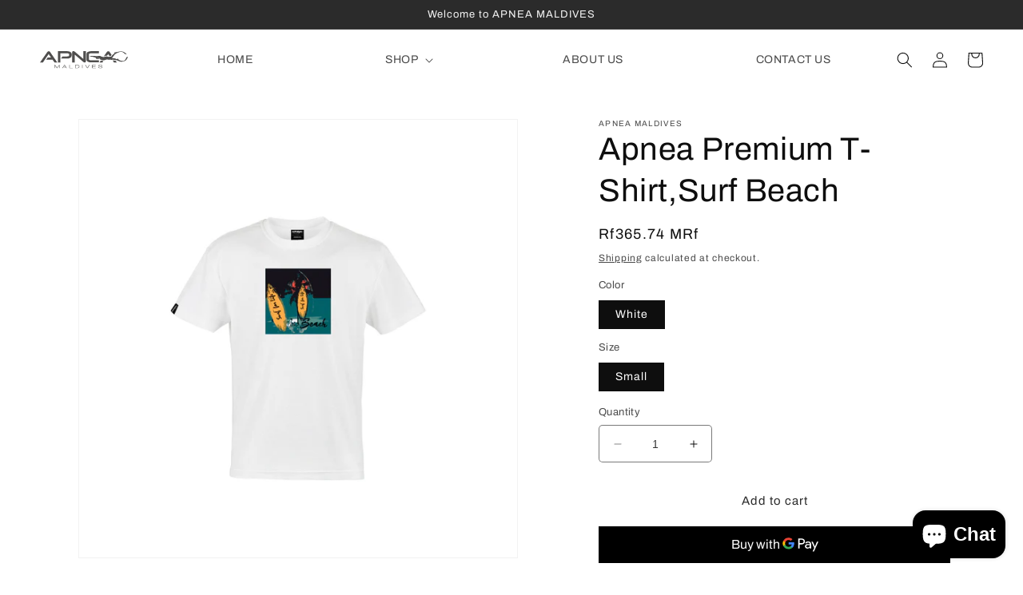

--- FILE ---
content_type: text/html; charset=utf-8
request_url: https://apneamaldives.com/products/copy-of-apnea-premium-t-shirt-24
body_size: 40172
content:
<!doctype html>
<html class="no-js" lang="en">
  <head>
    <meta charset="utf-8">
    <meta http-equiv="X-UA-Compatible" content="IE=edge">
    <meta name="viewport" content="width=device-width,initial-scale=1">
    <meta name="theme-color" content="">
    <link rel="canonical" href="https://apneamaldives.com/products/copy-of-apnea-premium-t-shirt-24">
    <link rel="preconnect" href="https://cdn.shopify.com" crossorigin><link rel="icon" type="image/png" href="//apneamaldives.com/cdn/shop/files/Apnea_logo_for_wweb.png?crop=center&height=32&v=1768755923&width=32"><link rel="preconnect" href="https://fonts.shopifycdn.com" crossorigin><title>
      Apnea Premium T-Shirt,Surf Beach
 &ndash; APNEA MALDIVES</title>

    
      <meta name="description" content="Apnea Pain Shirt, the ideal everyday casual t-shirt. Made from a blend of cotton and spandex, it offers a soft and comfortable stretch, ensuring a perfect fit. With a weight of 170 gsm, this shirt strikes the right balance between durability and comfort. ">
    

    

<meta property="og:site_name" content="APNEA MALDIVES">
<meta property="og:url" content="https://apneamaldives.com/products/copy-of-apnea-premium-t-shirt-24">
<meta property="og:title" content="Apnea Premium T-Shirt,Surf Beach">
<meta property="og:type" content="product">
<meta property="og:description" content="Apnea Pain Shirt, the ideal everyday casual t-shirt. Made from a blend of cotton and spandex, it offers a soft and comfortable stretch, ensuring a perfect fit. With a weight of 170 gsm, this shirt strikes the right balance between durability and comfort. "><meta property="og:image" content="http://apneamaldives.com/cdn/shop/files/ApneaPremiumT-Shirt_SurfBeach.jpg?v=1700587634">
  <meta property="og:image:secure_url" content="https://apneamaldives.com/cdn/shop/files/ApneaPremiumT-Shirt_SurfBeach.jpg?v=1700587634">
  <meta property="og:image:width" content="3000">
  <meta property="og:image:height" content="3000"><meta property="og:price:amount" content="365.74">
  <meta property="og:price:currency" content="MVR"><meta name="twitter:site" content="@apneamaldives?s=11&t=AJDlQ_V7vaLKjrRVD6ep-g"><meta name="twitter:card" content="summary_large_image">
<meta name="twitter:title" content="Apnea Premium T-Shirt,Surf Beach">
<meta name="twitter:description" content="Apnea Pain Shirt, the ideal everyday casual t-shirt. Made from a blend of cotton and spandex, it offers a soft and comfortable stretch, ensuring a perfect fit. With a weight of 170 gsm, this shirt strikes the right balance between durability and comfort. ">


    <script src="//apneamaldives.com/cdn/shop/t/6/assets/constants.js?v=95358004781563950421683709846" defer="defer"></script>
    <script src="//apneamaldives.com/cdn/shop/t/6/assets/pubsub.js?v=2921868252632587581683709847" defer="defer"></script>
    <script src="//apneamaldives.com/cdn/shop/t/6/assets/global.js?v=127210358271191040921683709847" defer="defer"></script>
    <script>window.performance && window.performance.mark && window.performance.mark('shopify.content_for_header.start');</script><meta name="google-site-verification" content="jBX0MHoiU0MFlTNeEZIfMqqWHT6uW_fXphRCmUyPIOk">
<meta id="shopify-digital-wallet" name="shopify-digital-wallet" content="/73616687379/digital_wallets/dialog">
<link rel="alternate" type="application/json+oembed" href="https://apneamaldives.com/products/copy-of-apnea-premium-t-shirt-24.oembed">
<script async="async" src="/checkouts/internal/preloads.js?locale=en-MV"></script>
<script id="shopify-features" type="application/json">{"accessToken":"e35ab4c7f388b81a5ff8f32c705967c8","betas":["rich-media-storefront-analytics"],"domain":"apneamaldives.com","predictiveSearch":true,"shopId":73616687379,"locale":"en"}</script>
<script>var Shopify = Shopify || {};
Shopify.shop = "apnea-maldives.myshopify.com";
Shopify.locale = "en";
Shopify.currency = {"active":"MVR","rate":"1.0"};
Shopify.country = "MV";
Shopify.theme = {"name":"New Theme May 11","id":149429944595,"schema_name":"Dawn","schema_version":"9.0.0","theme_store_id":887,"role":"main"};
Shopify.theme.handle = "null";
Shopify.theme.style = {"id":null,"handle":null};
Shopify.cdnHost = "apneamaldives.com/cdn";
Shopify.routes = Shopify.routes || {};
Shopify.routes.root = "/";</script>
<script type="module">!function(o){(o.Shopify=o.Shopify||{}).modules=!0}(window);</script>
<script>!function(o){function n(){var o=[];function n(){o.push(Array.prototype.slice.apply(arguments))}return n.q=o,n}var t=o.Shopify=o.Shopify||{};t.loadFeatures=n(),t.autoloadFeatures=n()}(window);</script>
<script id="shop-js-analytics" type="application/json">{"pageType":"product"}</script>
<script defer="defer" async type="module" src="//apneamaldives.com/cdn/shopifycloud/shop-js/modules/v2/client.init-shop-cart-sync_C5BV16lS.en.esm.js"></script>
<script defer="defer" async type="module" src="//apneamaldives.com/cdn/shopifycloud/shop-js/modules/v2/chunk.common_CygWptCX.esm.js"></script>
<script type="module">
  await import("//apneamaldives.com/cdn/shopifycloud/shop-js/modules/v2/client.init-shop-cart-sync_C5BV16lS.en.esm.js");
await import("//apneamaldives.com/cdn/shopifycloud/shop-js/modules/v2/chunk.common_CygWptCX.esm.js");

  window.Shopify.SignInWithShop?.initShopCartSync?.({"fedCMEnabled":true,"windoidEnabled":true});

</script>
<script>(function() {
  var isLoaded = false;
  function asyncLoad() {
    if (isLoaded) return;
    isLoaded = true;
    var urls = ["https:\/\/cdn-bundler.nice-team.net\/app\/js\/bundler.js?shop=apnea-maldives.myshopify.com","https:\/\/cdn.nfcube.com\/instafeed-696c84f92df95024abb4020e732998cc.js?shop=apnea-maldives.myshopify.com"];
    for (var i = 0; i < urls.length; i++) {
      var s = document.createElement('script');
      s.type = 'text/javascript';
      s.async = true;
      s.src = urls[i];
      var x = document.getElementsByTagName('script')[0];
      x.parentNode.insertBefore(s, x);
    }
  };
  if(window.attachEvent) {
    window.attachEvent('onload', asyncLoad);
  } else {
    window.addEventListener('load', asyncLoad, false);
  }
})();</script>
<script id="__st">var __st={"a":73616687379,"offset":18000,"reqid":"dd827a46-9fdb-445e-908d-439f186f9202-1768804999","pageurl":"apneamaldives.com\/products\/copy-of-apnea-premium-t-shirt-24","u":"d84cb6d300f6","p":"product","rtyp":"product","rid":8971383144723};</script>
<script>window.ShopifyPaypalV4VisibilityTracking = true;</script>
<script id="captcha-bootstrap">!function(){'use strict';const t='contact',e='account',n='new_comment',o=[[t,t],['blogs',n],['comments',n],[t,'customer']],c=[[e,'customer_login'],[e,'guest_login'],[e,'recover_customer_password'],[e,'create_customer']],r=t=>t.map((([t,e])=>`form[action*='/${t}']:not([data-nocaptcha='true']) input[name='form_type'][value='${e}']`)).join(','),a=t=>()=>t?[...document.querySelectorAll(t)].map((t=>t.form)):[];function s(){const t=[...o],e=r(t);return a(e)}const i='password',u='form_key',d=['recaptcha-v3-token','g-recaptcha-response','h-captcha-response',i],f=()=>{try{return window.sessionStorage}catch{return}},m='__shopify_v',_=t=>t.elements[u];function p(t,e,n=!1){try{const o=window.sessionStorage,c=JSON.parse(o.getItem(e)),{data:r}=function(t){const{data:e,action:n}=t;return t[m]||n?{data:e,action:n}:{data:t,action:n}}(c);for(const[e,n]of Object.entries(r))t.elements[e]&&(t.elements[e].value=n);n&&o.removeItem(e)}catch(o){console.error('form repopulation failed',{error:o})}}const l='form_type',E='cptcha';function T(t){t.dataset[E]=!0}const w=window,h=w.document,L='Shopify',v='ce_forms',y='captcha';let A=!1;((t,e)=>{const n=(g='f06e6c50-85a8-45c8-87d0-21a2b65856fe',I='https://cdn.shopify.com/shopifycloud/storefront-forms-hcaptcha/ce_storefront_forms_captcha_hcaptcha.v1.5.2.iife.js',D={infoText:'Protected by hCaptcha',privacyText:'Privacy',termsText:'Terms'},(t,e,n)=>{const o=w[L][v],c=o.bindForm;if(c)return c(t,g,e,D).then(n);var r;o.q.push([[t,g,e,D],n]),r=I,A||(h.body.append(Object.assign(h.createElement('script'),{id:'captcha-provider',async:!0,src:r})),A=!0)});var g,I,D;w[L]=w[L]||{},w[L][v]=w[L][v]||{},w[L][v].q=[],w[L][y]=w[L][y]||{},w[L][y].protect=function(t,e){n(t,void 0,e),T(t)},Object.freeze(w[L][y]),function(t,e,n,w,h,L){const[v,y,A,g]=function(t,e,n){const i=e?o:[],u=t?c:[],d=[...i,...u],f=r(d),m=r(i),_=r(d.filter((([t,e])=>n.includes(e))));return[a(f),a(m),a(_),s()]}(w,h,L),I=t=>{const e=t.target;return e instanceof HTMLFormElement?e:e&&e.form},D=t=>v().includes(t);t.addEventListener('submit',(t=>{const e=I(t);if(!e)return;const n=D(e)&&!e.dataset.hcaptchaBound&&!e.dataset.recaptchaBound,o=_(e),c=g().includes(e)&&(!o||!o.value);(n||c)&&t.preventDefault(),c&&!n&&(function(t){try{if(!f())return;!function(t){const e=f();if(!e)return;const n=_(t);if(!n)return;const o=n.value;o&&e.removeItem(o)}(t);const e=Array.from(Array(32),(()=>Math.random().toString(36)[2])).join('');!function(t,e){_(t)||t.append(Object.assign(document.createElement('input'),{type:'hidden',name:u})),t.elements[u].value=e}(t,e),function(t,e){const n=f();if(!n)return;const o=[...t.querySelectorAll(`input[type='${i}']`)].map((({name:t})=>t)),c=[...d,...o],r={};for(const[a,s]of new FormData(t).entries())c.includes(a)||(r[a]=s);n.setItem(e,JSON.stringify({[m]:1,action:t.action,data:r}))}(t,e)}catch(e){console.error('failed to persist form',e)}}(e),e.submit())}));const S=(t,e)=>{t&&!t.dataset[E]&&(n(t,e.some((e=>e===t))),T(t))};for(const o of['focusin','change'])t.addEventListener(o,(t=>{const e=I(t);D(e)&&S(e,y())}));const B=e.get('form_key'),M=e.get(l),P=B&&M;t.addEventListener('DOMContentLoaded',(()=>{const t=y();if(P)for(const e of t)e.elements[l].value===M&&p(e,B);[...new Set([...A(),...v().filter((t=>'true'===t.dataset.shopifyCaptcha))])].forEach((e=>S(e,t)))}))}(h,new URLSearchParams(w.location.search),n,t,e,['guest_login'])})(!0,!0)}();</script>
<script integrity="sha256-4kQ18oKyAcykRKYeNunJcIwy7WH5gtpwJnB7kiuLZ1E=" data-source-attribution="shopify.loadfeatures" defer="defer" src="//apneamaldives.com/cdn/shopifycloud/storefront/assets/storefront/load_feature-a0a9edcb.js" crossorigin="anonymous"></script>
<script data-source-attribution="shopify.dynamic_checkout.dynamic.init">var Shopify=Shopify||{};Shopify.PaymentButton=Shopify.PaymentButton||{isStorefrontPortableWallets:!0,init:function(){window.Shopify.PaymentButton.init=function(){};var t=document.createElement("script");t.src="https://apneamaldives.com/cdn/shopifycloud/portable-wallets/latest/portable-wallets.en.js",t.type="module",document.head.appendChild(t)}};
</script>
<script data-source-attribution="shopify.dynamic_checkout.buyer_consent">
  function portableWalletsHideBuyerConsent(e){var t=document.getElementById("shopify-buyer-consent"),n=document.getElementById("shopify-subscription-policy-button");t&&n&&(t.classList.add("hidden"),t.setAttribute("aria-hidden","true"),n.removeEventListener("click",e))}function portableWalletsShowBuyerConsent(e){var t=document.getElementById("shopify-buyer-consent"),n=document.getElementById("shopify-subscription-policy-button");t&&n&&(t.classList.remove("hidden"),t.removeAttribute("aria-hidden"),n.addEventListener("click",e))}window.Shopify?.PaymentButton&&(window.Shopify.PaymentButton.hideBuyerConsent=portableWalletsHideBuyerConsent,window.Shopify.PaymentButton.showBuyerConsent=portableWalletsShowBuyerConsent);
</script>
<script>
  function portableWalletsCleanup(e){e&&e.src&&console.error("Failed to load portable wallets script "+e.src);var t=document.querySelectorAll("shopify-accelerated-checkout .shopify-payment-button__skeleton, shopify-accelerated-checkout-cart .wallet-cart-button__skeleton"),e=document.getElementById("shopify-buyer-consent");for(let e=0;e<t.length;e++)t[e].remove();e&&e.remove()}function portableWalletsNotLoadedAsModule(e){e instanceof ErrorEvent&&"string"==typeof e.message&&e.message.includes("import.meta")&&"string"==typeof e.filename&&e.filename.includes("portable-wallets")&&(window.removeEventListener("error",portableWalletsNotLoadedAsModule),window.Shopify.PaymentButton.failedToLoad=e,"loading"===document.readyState?document.addEventListener("DOMContentLoaded",window.Shopify.PaymentButton.init):window.Shopify.PaymentButton.init())}window.addEventListener("error",portableWalletsNotLoadedAsModule);
</script>

<script type="module" src="https://apneamaldives.com/cdn/shopifycloud/portable-wallets/latest/portable-wallets.en.js" onError="portableWalletsCleanup(this)" crossorigin="anonymous"></script>
<script nomodule>
  document.addEventListener("DOMContentLoaded", portableWalletsCleanup);
</script>

<link id="shopify-accelerated-checkout-styles" rel="stylesheet" media="screen" href="https://apneamaldives.com/cdn/shopifycloud/portable-wallets/latest/accelerated-checkout-backwards-compat.css" crossorigin="anonymous">
<style id="shopify-accelerated-checkout-cart">
        #shopify-buyer-consent {
  margin-top: 1em;
  display: inline-block;
  width: 100%;
}

#shopify-buyer-consent.hidden {
  display: none;
}

#shopify-subscription-policy-button {
  background: none;
  border: none;
  padding: 0;
  text-decoration: underline;
  font-size: inherit;
  cursor: pointer;
}

#shopify-subscription-policy-button::before {
  box-shadow: none;
}

      </style>
<script id="sections-script" data-sections="header" defer="defer" src="//apneamaldives.com/cdn/shop/t/6/compiled_assets/scripts.js?746"></script>
<script>window.performance && window.performance.mark && window.performance.mark('shopify.content_for_header.end');</script>


    <style data-shopify>
      @font-face {
  font-family: Archivo;
  font-weight: 400;
  font-style: normal;
  font-display: swap;
  src: url("//apneamaldives.com/cdn/fonts/archivo/archivo_n4.dc8d917cc69af0a65ae04d01fd8eeab28a3573c9.woff2") format("woff2"),
       url("//apneamaldives.com/cdn/fonts/archivo/archivo_n4.bd6b9c34fdb81d7646836be8065ce3c80a2cc984.woff") format("woff");
}

      @font-face {
  font-family: Archivo;
  font-weight: 700;
  font-style: normal;
  font-display: swap;
  src: url("//apneamaldives.com/cdn/fonts/archivo/archivo_n7.651b020b3543640c100112be6f1c1b8e816c7f13.woff2") format("woff2"),
       url("//apneamaldives.com/cdn/fonts/archivo/archivo_n7.7e9106d320e6594976a7dcb57957f3e712e83c96.woff") format("woff");
}

      @font-face {
  font-family: Archivo;
  font-weight: 400;
  font-style: italic;
  font-display: swap;
  src: url("//apneamaldives.com/cdn/fonts/archivo/archivo_i4.37d8c4e02dc4f8e8b559f47082eb24a5c48c2908.woff2") format("woff2"),
       url("//apneamaldives.com/cdn/fonts/archivo/archivo_i4.839d35d75c605237591e73815270f86ab696602c.woff") format("woff");
}

      @font-face {
  font-family: Archivo;
  font-weight: 700;
  font-style: italic;
  font-display: swap;
  src: url("//apneamaldives.com/cdn/fonts/archivo/archivo_i7.3dc798c6f261b8341dd97dd5c78d97d457c63517.woff2") format("woff2"),
       url("//apneamaldives.com/cdn/fonts/archivo/archivo_i7.3b65e9d326e7379bd5f15bcb927c5d533d950ff6.woff") format("woff");
}

      @font-face {
  font-family: Archivo;
  font-weight: 400;
  font-style: normal;
  font-display: swap;
  src: url("//apneamaldives.com/cdn/fonts/archivo/archivo_n4.dc8d917cc69af0a65ae04d01fd8eeab28a3573c9.woff2") format("woff2"),
       url("//apneamaldives.com/cdn/fonts/archivo/archivo_n4.bd6b9c34fdb81d7646836be8065ce3c80a2cc984.woff") format("woff");
}


      :root {
        --font-body-family: Archivo, sans-serif;
        --font-body-style: normal;
        --font-body-weight: 400;
        --font-body-weight-bold: 700;

        --font-heading-family: Archivo, sans-serif;
        --font-heading-style: normal;
        --font-heading-weight: 400;

        --font-body-scale: 1.0;
        --font-heading-scale: 1.0;

        --color-base-text: 14, 14, 14;
        --color-shadow: 14, 14, 14;
        --color-base-background-1: 255, 255, 255;
        --color-base-background-2: 243, 243, 243;
        --color-base-solid-button-labels: 245, 245, 245;
        --color-base-outline-button-labels: 43, 43, 43;
        --color-base-accent-1: 43, 43, 43;
        --color-base-accent-2: 167, 169, 171;
        --payment-terms-background-color: #ffffff;

        --gradient-base-background-1: #ffffff;
        --gradient-base-background-2: #f3f3f3;
        --gradient-base-accent-1: #2b2b2b;
        --gradient-base-accent-2: #a7a9ab;

        --media-padding: px;
        --media-border-opacity: 0.05;
        --media-border-width: 1px;
        --media-radius: 0px;
        --media-shadow-opacity: 0.0;
        --media-shadow-horizontal-offset: 0px;
        --media-shadow-vertical-offset: 4px;
        --media-shadow-blur-radius: 5px;
        --media-shadow-visible: 0;

        --page-width: 140rem;
        --page-width-margin: 0rem;

        --product-card-image-padding: 0.0rem;
        --product-card-corner-radius: 0.0rem;
        --product-card-text-alignment: center;
        --product-card-border-width: 0.0rem;
        --product-card-border-opacity: 0.1;
        --product-card-shadow-opacity: 0.0;
        --product-card-shadow-visible: 0;
        --product-card-shadow-horizontal-offset: 0.0rem;
        --product-card-shadow-vertical-offset: 0.4rem;
        --product-card-shadow-blur-radius: 0.5rem;

        --collection-card-image-padding: 0.0rem;
        --collection-card-corner-radius: 0.0rem;
        --collection-card-text-alignment: center;
        --collection-card-border-width: 0.0rem;
        --collection-card-border-opacity: 0.1;
        --collection-card-shadow-opacity: 0.0;
        --collection-card-shadow-visible: 0;
        --collection-card-shadow-horizontal-offset: 0.0rem;
        --collection-card-shadow-vertical-offset: 0.4rem;
        --collection-card-shadow-blur-radius: 0.5rem;

        --blog-card-image-padding: 0.0rem;
        --blog-card-corner-radius: 0.0rem;
        --blog-card-text-alignment: left;
        --blog-card-border-width: 0.0rem;
        --blog-card-border-opacity: 0.1;
        --blog-card-shadow-opacity: 0.0;
        --blog-card-shadow-visible: 0;
        --blog-card-shadow-horizontal-offset: 0.0rem;
        --blog-card-shadow-vertical-offset: 0.4rem;
        --blog-card-shadow-blur-radius: 0.5rem;

        --badge-corner-radius: 4.0rem;

        --popup-border-width: 1px;
        --popup-border-opacity: 0.1;
        --popup-corner-radius: 0px;
        --popup-shadow-opacity: 0.0;
        --popup-shadow-horizontal-offset: 0px;
        --popup-shadow-vertical-offset: 4px;
        --popup-shadow-blur-radius: 5px;

        --drawer-border-width: 1px;
        --drawer-border-opacity: 0.1;
        --drawer-shadow-opacity: 0.0;
        --drawer-shadow-horizontal-offset: 0px;
        --drawer-shadow-vertical-offset: 4px;
        --drawer-shadow-blur-radius: 5px;

        --spacing-sections-desktop: 0px;
        --spacing-sections-mobile: 0px;

        --grid-desktop-vertical-spacing: 8px;
        --grid-desktop-horizontal-spacing: 8px;
        --grid-mobile-vertical-spacing: 4px;
        --grid-mobile-horizontal-spacing: 4px;

        --text-boxes-border-opacity: 0.1;
        --text-boxes-border-width: 0px;
        --text-boxes-radius: 0px;
        --text-boxes-shadow-opacity: 0.0;
        --text-boxes-shadow-visible: 0;
        --text-boxes-shadow-horizontal-offset: 0px;
        --text-boxes-shadow-vertical-offset: 4px;
        --text-boxes-shadow-blur-radius: 5px;

        --buttons-radius: 0px;
        --buttons-radius-outset: 0px;
        --buttons-border-width: 0px;
        --buttons-border-opacity: 1.0;
        --buttons-shadow-opacity: 0.0;
        --buttons-shadow-visible: 0;
        --buttons-shadow-horizontal-offset: 0px;
        --buttons-shadow-vertical-offset: 4px;
        --buttons-shadow-blur-radius: 5px;
        --buttons-border-offset: 0px;

        --inputs-radius: 4px;
        --inputs-border-width: 1px;
        --inputs-border-opacity: 0.55;
        --inputs-shadow-opacity: 0.0;
        --inputs-shadow-horizontal-offset: 0px;
        --inputs-margin-offset: 0px;
        --inputs-shadow-vertical-offset: 4px;
        --inputs-shadow-blur-radius: 5px;
        --inputs-radius-outset: 5px;

        --variant-pills-radius: 0px;
        --variant-pills-border-width: 1px;
        --variant-pills-border-opacity: 0.55;
        --variant-pills-shadow-opacity: 0.0;
        --variant-pills-shadow-horizontal-offset: 0px;
        --variant-pills-shadow-vertical-offset: 4px;
        --variant-pills-shadow-blur-radius: 5px;
      }

      *,
      *::before,
      *::after {
        box-sizing: inherit;
      }

      html {
        box-sizing: border-box;
        font-size: calc(var(--font-body-scale) * 62.5%);
        height: 100%;
      }

      body {
        display: grid;
        grid-template-rows: auto auto 1fr auto;
        grid-template-columns: 100%;
        min-height: 100%;
        margin: 0;
        font-size: 1.5rem;
        letter-spacing: 0.06rem;
        line-height: calc(1 + 0.8 / var(--font-body-scale));
        font-family: var(--font-body-family);
        font-style: var(--font-body-style);
        font-weight: var(--font-body-weight);
      }

      @media screen and (min-width: 750px) {
        body {
          font-size: 1.6rem;
        }
      }
    </style>

    <link href="//apneamaldives.com/cdn/shop/t/6/assets/base.css?v=39540213483120418501683981889" rel="stylesheet" type="text/css" media="all" />
<link rel="preload" as="font" href="//apneamaldives.com/cdn/fonts/archivo/archivo_n4.dc8d917cc69af0a65ae04d01fd8eeab28a3573c9.woff2" type="font/woff2" crossorigin><link rel="preload" as="font" href="//apneamaldives.com/cdn/fonts/archivo/archivo_n4.dc8d917cc69af0a65ae04d01fd8eeab28a3573c9.woff2" type="font/woff2" crossorigin><link rel="stylesheet" href="//apneamaldives.com/cdn/shop/t/6/assets/component-predictive-search.css?v=85913294783299393391683709846" media="print" onload="this.media='all'"><script>document.documentElement.className = document.documentElement.className.replace('no-js', 'js');
    if (Shopify.designMode) {
      document.documentElement.classList.add('shopify-design-mode');
    }
    </script>
  <!-- BEGIN app block: shopify://apps/judge-me-reviews/blocks/judgeme_core/61ccd3b1-a9f2-4160-9fe9-4fec8413e5d8 --><!-- Start of Judge.me Core -->






<link rel="dns-prefetch" href="https://cdnwidget.judge.me">
<link rel="dns-prefetch" href="https://cdn.judge.me">
<link rel="dns-prefetch" href="https://cdn1.judge.me">
<link rel="dns-prefetch" href="https://api.judge.me">

<script data-cfasync='false' class='jdgm-settings-script'>window.jdgmSettings={"pagination":5,"disable_web_reviews":false,"badge_no_review_text":"No reviews","badge_n_reviews_text":"{{ n }} review/reviews","hide_badge_preview_if_no_reviews":true,"badge_hide_text":false,"enforce_center_preview_badge":false,"widget_title":"Customer Reviews","widget_open_form_text":"Write a review","widget_close_form_text":"Cancel review","widget_refresh_page_text":"Refresh page","widget_summary_text":"Based on {{ number_of_reviews }} review/reviews","widget_no_review_text":"Be the first to write a review","widget_name_field_text":"Display name","widget_verified_name_field_text":"Verified Name (public)","widget_name_placeholder_text":"Display name","widget_required_field_error_text":"This field is required.","widget_email_field_text":"Email address","widget_verified_email_field_text":"Verified Email (private, can not be edited)","widget_email_placeholder_text":"Your email address","widget_email_field_error_text":"Please enter a valid email address.","widget_rating_field_text":"Rating","widget_review_title_field_text":"Review Title","widget_review_title_placeholder_text":"Give your review a title","widget_review_body_field_text":"Review content","widget_review_body_placeholder_text":"Start writing here...","widget_pictures_field_text":"Picture/Video (optional)","widget_submit_review_text":"Submit Review","widget_submit_verified_review_text":"Submit Verified Review","widget_submit_success_msg_with_auto_publish":"Thank you! Please refresh the page in a few moments to see your review. You can remove or edit your review by logging into \u003ca href='https://judge.me/login' target='_blank' rel='nofollow noopener'\u003eJudge.me\u003c/a\u003e","widget_submit_success_msg_no_auto_publish":"Thank you! Your review will be published as soon as it is approved by the shop admin. You can remove or edit your review by logging into \u003ca href='https://judge.me/login' target='_blank' rel='nofollow noopener'\u003eJudge.me\u003c/a\u003e","widget_show_default_reviews_out_of_total_text":"Showing {{ n_reviews_shown }} out of {{ n_reviews }} reviews.","widget_show_all_link_text":"Show all","widget_show_less_link_text":"Show less","widget_author_said_text":"{{ reviewer_name }} said:","widget_days_text":"{{ n }} days ago","widget_weeks_text":"{{ n }} week/weeks ago","widget_months_text":"{{ n }} month/months ago","widget_years_text":"{{ n }} year/years ago","widget_yesterday_text":"Yesterday","widget_today_text":"Today","widget_replied_text":"\u003e\u003e {{ shop_name }} replied:","widget_read_more_text":"Read more","widget_reviewer_name_as_initial":"","widget_rating_filter_color":"#fbcd0a","widget_rating_filter_see_all_text":"See all reviews","widget_sorting_most_recent_text":"Most Recent","widget_sorting_highest_rating_text":"Highest Rating","widget_sorting_lowest_rating_text":"Lowest Rating","widget_sorting_with_pictures_text":"Only Pictures","widget_sorting_most_helpful_text":"Most Helpful","widget_open_question_form_text":"Ask a question","widget_reviews_subtab_text":"Reviews","widget_questions_subtab_text":"Questions","widget_question_label_text":"Question","widget_answer_label_text":"Answer","widget_question_placeholder_text":"Write your question here","widget_submit_question_text":"Submit Question","widget_question_submit_success_text":"Thank you for your question! We will notify you once it gets answered.","verified_badge_text":"Verified","verified_badge_bg_color":"","verified_badge_text_color":"","verified_badge_placement":"left-of-reviewer-name","widget_review_max_height":"","widget_hide_border":false,"widget_social_share":false,"widget_thumb":false,"widget_review_location_show":false,"widget_location_format":"","all_reviews_include_out_of_store_products":true,"all_reviews_out_of_store_text":"(out of store)","all_reviews_pagination":100,"all_reviews_product_name_prefix_text":"about","enable_review_pictures":true,"enable_question_anwser":false,"widget_theme":"default","review_date_format":"mm/dd/yyyy","default_sort_method":"most-recent","widget_product_reviews_subtab_text":"Product Reviews","widget_shop_reviews_subtab_text":"Shop Reviews","widget_other_products_reviews_text":"Reviews for other products","widget_store_reviews_subtab_text":"Store reviews","widget_no_store_reviews_text":"This store hasn't received any reviews yet","widget_web_restriction_product_reviews_text":"This product hasn't received any reviews yet","widget_no_items_text":"No items found","widget_show_more_text":"Show more","widget_write_a_store_review_text":"Write a Store Review","widget_other_languages_heading":"Reviews in Other Languages","widget_translate_review_text":"Translate review to {{ language }}","widget_translating_review_text":"Translating...","widget_show_original_translation_text":"Show original ({{ language }})","widget_translate_review_failed_text":"Review couldn't be translated.","widget_translate_review_retry_text":"Retry","widget_translate_review_try_again_later_text":"Try again later","show_product_url_for_grouped_product":false,"widget_sorting_pictures_first_text":"Pictures First","show_pictures_on_all_rev_page_mobile":false,"show_pictures_on_all_rev_page_desktop":false,"floating_tab_hide_mobile_install_preference":false,"floating_tab_button_name":"★ Reviews","floating_tab_title":"Let customers speak for us","floating_tab_button_color":"","floating_tab_button_background_color":"","floating_tab_url":"","floating_tab_url_enabled":false,"floating_tab_tab_style":"text","all_reviews_text_badge_text":"Customers rate us {{ shop.metafields.judgeme.all_reviews_rating | round: 1 }}/5 based on {{ shop.metafields.judgeme.all_reviews_count }} reviews.","all_reviews_text_badge_text_branded_style":"{{ shop.metafields.judgeme.all_reviews_rating | round: 1 }} out of 5 stars based on {{ shop.metafields.judgeme.all_reviews_count }} reviews","is_all_reviews_text_badge_a_link":false,"show_stars_for_all_reviews_text_badge":false,"all_reviews_text_badge_url":"","all_reviews_text_style":"branded","all_reviews_text_color_style":"judgeme_brand_color","all_reviews_text_color":"#108474","all_reviews_text_show_jm_brand":false,"featured_carousel_show_header":true,"featured_carousel_title":"Let customers speak for us","testimonials_carousel_title":"Customers are saying","videos_carousel_title":"Real customer stories","cards_carousel_title":"Customers are saying","featured_carousel_count_text":"from {{ n }} reviews","featured_carousel_add_link_to_all_reviews_page":false,"featured_carousel_url":"","featured_carousel_show_images":true,"featured_carousel_autoslide_interval":5,"featured_carousel_arrows_on_the_sides":false,"featured_carousel_height":250,"featured_carousel_width":80,"featured_carousel_image_size":0,"featured_carousel_image_height":250,"featured_carousel_arrow_color":"#eeeeee","verified_count_badge_style":"branded","verified_count_badge_orientation":"horizontal","verified_count_badge_color_style":"judgeme_brand_color","verified_count_badge_color":"#108474","is_verified_count_badge_a_link":false,"verified_count_badge_url":"","verified_count_badge_show_jm_brand":true,"widget_rating_preset_default":5,"widget_first_sub_tab":"product-reviews","widget_show_histogram":true,"widget_histogram_use_custom_color":false,"widget_pagination_use_custom_color":false,"widget_star_use_custom_color":false,"widget_verified_badge_use_custom_color":false,"widget_write_review_use_custom_color":false,"picture_reminder_submit_button":"Upload Pictures","enable_review_videos":false,"mute_video_by_default":false,"widget_sorting_videos_first_text":"Videos First","widget_review_pending_text":"Pending","featured_carousel_items_for_large_screen":3,"social_share_options_order":"Facebook,Twitter","remove_microdata_snippet":true,"disable_json_ld":false,"enable_json_ld_products":false,"preview_badge_show_question_text":false,"preview_badge_no_question_text":"No questions","preview_badge_n_question_text":"{{ number_of_questions }} question/questions","qa_badge_show_icon":false,"qa_badge_position":"same-row","remove_judgeme_branding":true,"widget_add_search_bar":false,"widget_search_bar_placeholder":"Search","widget_sorting_verified_only_text":"Verified only","featured_carousel_theme":"default","featured_carousel_show_rating":true,"featured_carousel_show_title":true,"featured_carousel_show_body":true,"featured_carousel_show_date":false,"featured_carousel_show_reviewer":true,"featured_carousel_show_product":false,"featured_carousel_header_background_color":"#108474","featured_carousel_header_text_color":"#ffffff","featured_carousel_name_product_separator":"reviewed","featured_carousel_full_star_background":"#108474","featured_carousel_empty_star_background":"#dadada","featured_carousel_vertical_theme_background":"#f9fafb","featured_carousel_verified_badge_enable":true,"featured_carousel_verified_badge_color":"#108474","featured_carousel_border_style":"round","featured_carousel_review_line_length_limit":3,"featured_carousel_more_reviews_button_text":"Read more reviews","featured_carousel_view_product_button_text":"View product","all_reviews_page_load_reviews_on":"scroll","all_reviews_page_load_more_text":"Load More Reviews","disable_fb_tab_reviews":false,"enable_ajax_cdn_cache":false,"widget_advanced_speed_features":5,"widget_public_name_text":"displayed publicly like","default_reviewer_name":"John Smith","default_reviewer_name_has_non_latin":true,"widget_reviewer_anonymous":"Anonymous","medals_widget_title":"Judge.me Review Medals","medals_widget_background_color":"#f9fafb","medals_widget_position":"footer_all_pages","medals_widget_border_color":"#f9fafb","medals_widget_verified_text_position":"left","medals_widget_use_monochromatic_version":false,"medals_widget_elements_color":"#108474","show_reviewer_avatar":true,"widget_invalid_yt_video_url_error_text":"Not a YouTube video URL","widget_max_length_field_error_text":"Please enter no more than {0} characters.","widget_show_country_flag":false,"widget_show_collected_via_shop_app":true,"widget_verified_by_shop_badge_style":"light","widget_verified_by_shop_text":"Verified by Shop","widget_show_photo_gallery":false,"widget_load_with_code_splitting":true,"widget_ugc_install_preference":false,"widget_ugc_title":"Made by us, Shared by you","widget_ugc_subtitle":"Tag us to see your picture featured in our page","widget_ugc_arrows_color":"#ffffff","widget_ugc_primary_button_text":"Buy Now","widget_ugc_primary_button_background_color":"#108474","widget_ugc_primary_button_text_color":"#ffffff","widget_ugc_primary_button_border_width":"0","widget_ugc_primary_button_border_style":"none","widget_ugc_primary_button_border_color":"#108474","widget_ugc_primary_button_border_radius":"25","widget_ugc_secondary_button_text":"Load More","widget_ugc_secondary_button_background_color":"#ffffff","widget_ugc_secondary_button_text_color":"#108474","widget_ugc_secondary_button_border_width":"2","widget_ugc_secondary_button_border_style":"solid","widget_ugc_secondary_button_border_color":"#108474","widget_ugc_secondary_button_border_radius":"25","widget_ugc_reviews_button_text":"View Reviews","widget_ugc_reviews_button_background_color":"#ffffff","widget_ugc_reviews_button_text_color":"#108474","widget_ugc_reviews_button_border_width":"2","widget_ugc_reviews_button_border_style":"solid","widget_ugc_reviews_button_border_color":"#108474","widget_ugc_reviews_button_border_radius":"25","widget_ugc_reviews_button_link_to":"judgeme-reviews-page","widget_ugc_show_post_date":true,"widget_ugc_max_width":"800","widget_rating_metafield_value_type":true,"widget_primary_color":"#108474","widget_enable_secondary_color":false,"widget_secondary_color":"#edf5f5","widget_summary_average_rating_text":"{{ average_rating }} out of 5","widget_media_grid_title":"Customer photos \u0026 videos","widget_media_grid_see_more_text":"See more","widget_round_style":false,"widget_show_product_medals":true,"widget_verified_by_judgeme_text":"Verified by Judge.me","widget_show_store_medals":true,"widget_verified_by_judgeme_text_in_store_medals":"Verified by Judge.me","widget_media_field_exceed_quantity_message":"Sorry, we can only accept {{ max_media }} for one review.","widget_media_field_exceed_limit_message":"{{ file_name }} is too large, please select a {{ media_type }} less than {{ size_limit }}MB.","widget_review_submitted_text":"Review Submitted!","widget_question_submitted_text":"Question Submitted!","widget_close_form_text_question":"Cancel","widget_write_your_answer_here_text":"Write your answer here","widget_enabled_branded_link":true,"widget_show_collected_by_judgeme":false,"widget_reviewer_name_color":"","widget_write_review_text_color":"","widget_write_review_bg_color":"","widget_collected_by_judgeme_text":"collected by Judge.me","widget_pagination_type":"standard","widget_load_more_text":"Load More","widget_load_more_color":"#108474","widget_full_review_text":"Full Review","widget_read_more_reviews_text":"Read More Reviews","widget_read_questions_text":"Read Questions","widget_questions_and_answers_text":"Questions \u0026 Answers","widget_verified_by_text":"Verified by","widget_verified_text":"Verified","widget_number_of_reviews_text":"{{ number_of_reviews }} reviews","widget_back_button_text":"Back","widget_next_button_text":"Next","widget_custom_forms_filter_button":"Filters","custom_forms_style":"horizontal","widget_show_review_information":false,"how_reviews_are_collected":"How reviews are collected?","widget_show_review_keywords":false,"widget_gdpr_statement":"How we use your data: We'll only contact you about the review you left, and only if necessary. By submitting your review, you agree to Judge.me's \u003ca href='https://judge.me/terms' target='_blank' rel='nofollow noopener'\u003eterms\u003c/a\u003e, \u003ca href='https://judge.me/privacy' target='_blank' rel='nofollow noopener'\u003eprivacy\u003c/a\u003e and \u003ca href='https://judge.me/content-policy' target='_blank' rel='nofollow noopener'\u003econtent\u003c/a\u003e policies.","widget_multilingual_sorting_enabled":false,"widget_translate_review_content_enabled":false,"widget_translate_review_content_method":"manual","popup_widget_review_selection":"automatically_with_pictures","popup_widget_round_border_style":true,"popup_widget_show_title":true,"popup_widget_show_body":true,"popup_widget_show_reviewer":false,"popup_widget_show_product":true,"popup_widget_show_pictures":true,"popup_widget_use_review_picture":true,"popup_widget_show_on_home_page":true,"popup_widget_show_on_product_page":true,"popup_widget_show_on_collection_page":true,"popup_widget_show_on_cart_page":true,"popup_widget_position":"bottom_left","popup_widget_first_review_delay":5,"popup_widget_duration":5,"popup_widget_interval":5,"popup_widget_review_count":5,"popup_widget_hide_on_mobile":true,"review_snippet_widget_round_border_style":true,"review_snippet_widget_card_color":"#FFFFFF","review_snippet_widget_slider_arrows_background_color":"#FFFFFF","review_snippet_widget_slider_arrows_color":"#000000","review_snippet_widget_star_color":"#108474","show_product_variant":false,"all_reviews_product_variant_label_text":"Variant: ","widget_show_verified_branding":true,"widget_ai_summary_title":"Customers say","widget_ai_summary_disclaimer":"AI-powered review summary based on recent customer reviews","widget_show_ai_summary":false,"widget_show_ai_summary_bg":false,"widget_show_review_title_input":true,"redirect_reviewers_invited_via_email":"external_form","request_store_review_after_product_review":false,"request_review_other_products_in_order":false,"review_form_color_scheme":"default","review_form_corner_style":"square","review_form_star_color":{},"review_form_text_color":"#333333","review_form_background_color":"#ffffff","review_form_field_background_color":"#fafafa","review_form_button_color":{},"review_form_button_text_color":"#ffffff","review_form_modal_overlay_color":"#000000","review_content_screen_title_text":"How would you rate this product?","review_content_introduction_text":"We would love it if you would share a bit about your experience.","store_review_form_title_text":"How would you rate this store?","store_review_form_introduction_text":"We would love it if you would share a bit about your experience.","show_review_guidance_text":true,"one_star_review_guidance_text":"Poor","five_star_review_guidance_text":"Great","customer_information_screen_title_text":"About you","customer_information_introduction_text":"Please tell us more about you.","custom_questions_screen_title_text":"Your experience in more detail","custom_questions_introduction_text":"Here are a few questions to help us understand more about your experience.","review_submitted_screen_title_text":"Thanks for your review!","review_submitted_screen_thank_you_text":"We are processing it and it will appear on the store soon.","review_submitted_screen_email_verification_text":"Please confirm your email by clicking the link we just sent you. This helps us keep reviews authentic.","review_submitted_request_store_review_text":"Would you like to share your experience of shopping with us?","review_submitted_review_other_products_text":"Would you like to review these products?","store_review_screen_title_text":"Would you like to share your experience of shopping with us?","store_review_introduction_text":"We value your feedback and use it to improve. Please share any thoughts or suggestions you have.","reviewer_media_screen_title_picture_text":"Share a picture","reviewer_media_introduction_picture_text":"Upload a photo to support your review.","reviewer_media_screen_title_video_text":"Share a video","reviewer_media_introduction_video_text":"Upload a video to support your review.","reviewer_media_screen_title_picture_or_video_text":"Share a picture or video","reviewer_media_introduction_picture_or_video_text":"Upload a photo or video to support your review.","reviewer_media_youtube_url_text":"Paste your Youtube URL here","advanced_settings_next_step_button_text":"Next","advanced_settings_close_review_button_text":"Close","modal_write_review_flow":false,"write_review_flow_required_text":"Required","write_review_flow_privacy_message_text":"We respect your privacy.","write_review_flow_anonymous_text":"Post review as anonymous","write_review_flow_visibility_text":"This won't be visible to other customers.","write_review_flow_multiple_selection_help_text":"Select as many as you like","write_review_flow_single_selection_help_text":"Select one option","write_review_flow_required_field_error_text":"This field is required","write_review_flow_invalid_email_error_text":"Please enter a valid email address","write_review_flow_max_length_error_text":"Max. {{ max_length }} characters.","write_review_flow_media_upload_text":"\u003cb\u003eClick to upload\u003c/b\u003e or drag and drop","write_review_flow_gdpr_statement":"We'll only contact you about your review if necessary. By submitting your review, you agree to our \u003ca href='https://judge.me/terms' target='_blank' rel='nofollow noopener'\u003eterms and conditions\u003c/a\u003e and \u003ca href='https://judge.me/privacy' target='_blank' rel='nofollow noopener'\u003eprivacy policy\u003c/a\u003e.","rating_only_reviews_enabled":false,"show_negative_reviews_help_screen":false,"new_review_flow_help_screen_rating_threshold":3,"negative_review_resolution_screen_title_text":"Tell us more","negative_review_resolution_text":"Your experience matters to us. If there were issues with your purchase, we're here to help. Feel free to reach out to us, we'd love the opportunity to make things right.","negative_review_resolution_button_text":"Contact us","negative_review_resolution_proceed_with_review_text":"Leave a review","negative_review_resolution_subject":"Issue with purchase from {{ shop_name }}.{{ order_name }}","preview_badge_collection_page_install_status":false,"widget_review_custom_css":"","preview_badge_custom_css":"","preview_badge_stars_count":"5-stars","featured_carousel_custom_css":"","floating_tab_custom_css":"","all_reviews_widget_custom_css":"","medals_widget_custom_css":"","verified_badge_custom_css":"","all_reviews_text_custom_css":"","transparency_badges_collected_via_store_invite":false,"transparency_badges_from_another_provider":false,"transparency_badges_collected_from_store_visitor":false,"transparency_badges_collected_by_verified_review_provider":false,"transparency_badges_earned_reward":false,"transparency_badges_collected_via_store_invite_text":"Review collected via store invitation","transparency_badges_from_another_provider_text":"Review collected from another provider","transparency_badges_collected_from_store_visitor_text":"Review collected from a store visitor","transparency_badges_written_in_google_text":"Review written in Google","transparency_badges_written_in_etsy_text":"Review written in Etsy","transparency_badges_written_in_shop_app_text":"Review written in Shop App","transparency_badges_earned_reward_text":"Review earned a reward for future purchase","product_review_widget_per_page":10,"widget_store_review_label_text":"Review about the store","checkout_comment_extension_title_on_product_page":"Customer Comments","checkout_comment_extension_num_latest_comment_show":5,"checkout_comment_extension_format":"name_and_timestamp","checkout_comment_customer_name":"last_initial","checkout_comment_comment_notification":true,"preview_badge_collection_page_install_preference":false,"preview_badge_home_page_install_preference":false,"preview_badge_product_page_install_preference":false,"review_widget_install_preference":"","review_carousel_install_preference":false,"floating_reviews_tab_install_preference":"none","verified_reviews_count_badge_install_preference":false,"all_reviews_text_install_preference":false,"review_widget_best_location":false,"judgeme_medals_install_preference":false,"review_widget_revamp_enabled":false,"review_widget_qna_enabled":false,"review_widget_header_theme":"minimal","review_widget_widget_title_enabled":true,"review_widget_header_text_size":"medium","review_widget_header_text_weight":"regular","review_widget_average_rating_style":"compact","review_widget_bar_chart_enabled":true,"review_widget_bar_chart_type":"numbers","review_widget_bar_chart_style":"standard","review_widget_expanded_media_gallery_enabled":false,"review_widget_reviews_section_theme":"standard","review_widget_image_style":"thumbnails","review_widget_review_image_ratio":"square","review_widget_stars_size":"medium","review_widget_verified_badge":"standard_text","review_widget_review_title_text_size":"medium","review_widget_review_text_size":"medium","review_widget_review_text_length":"medium","review_widget_number_of_columns_desktop":3,"review_widget_carousel_transition_speed":5,"review_widget_custom_questions_answers_display":"always","review_widget_button_text_color":"#FFFFFF","review_widget_text_color":"#000000","review_widget_lighter_text_color":"#7B7B7B","review_widget_corner_styling":"soft","review_widget_review_word_singular":"review","review_widget_review_word_plural":"reviews","review_widget_voting_label":"Helpful?","review_widget_shop_reply_label":"Reply from {{ shop_name }}:","review_widget_filters_title":"Filters","qna_widget_question_word_singular":"Question","qna_widget_question_word_plural":"Questions","qna_widget_answer_reply_label":"Answer from {{ answerer_name }}:","qna_content_screen_title_text":"Ask a question about this product","qna_widget_question_required_field_error_text":"Please enter your question.","qna_widget_flow_gdpr_statement":"We'll only contact you about your question if necessary. By submitting your question, you agree to our \u003ca href='https://judge.me/terms' target='_blank' rel='nofollow noopener'\u003eterms and conditions\u003c/a\u003e and \u003ca href='https://judge.me/privacy' target='_blank' rel='nofollow noopener'\u003eprivacy policy\u003c/a\u003e.","qna_widget_question_submitted_text":"Thanks for your question!","qna_widget_close_form_text_question":"Close","qna_widget_question_submit_success_text":"We’ll notify you by email when your question is answered.","all_reviews_widget_v2025_enabled":false,"all_reviews_widget_v2025_header_theme":"default","all_reviews_widget_v2025_widget_title_enabled":true,"all_reviews_widget_v2025_header_text_size":"medium","all_reviews_widget_v2025_header_text_weight":"regular","all_reviews_widget_v2025_average_rating_style":"compact","all_reviews_widget_v2025_bar_chart_enabled":true,"all_reviews_widget_v2025_bar_chart_type":"numbers","all_reviews_widget_v2025_bar_chart_style":"standard","all_reviews_widget_v2025_expanded_media_gallery_enabled":false,"all_reviews_widget_v2025_show_store_medals":true,"all_reviews_widget_v2025_show_photo_gallery":true,"all_reviews_widget_v2025_show_review_keywords":false,"all_reviews_widget_v2025_show_ai_summary":false,"all_reviews_widget_v2025_show_ai_summary_bg":false,"all_reviews_widget_v2025_add_search_bar":false,"all_reviews_widget_v2025_default_sort_method":"most-recent","all_reviews_widget_v2025_reviews_per_page":10,"all_reviews_widget_v2025_reviews_section_theme":"default","all_reviews_widget_v2025_image_style":"thumbnails","all_reviews_widget_v2025_review_image_ratio":"square","all_reviews_widget_v2025_stars_size":"medium","all_reviews_widget_v2025_verified_badge":"bold_badge","all_reviews_widget_v2025_review_title_text_size":"medium","all_reviews_widget_v2025_review_text_size":"medium","all_reviews_widget_v2025_review_text_length":"medium","all_reviews_widget_v2025_number_of_columns_desktop":3,"all_reviews_widget_v2025_carousel_transition_speed":5,"all_reviews_widget_v2025_custom_questions_answers_display":"always","all_reviews_widget_v2025_show_product_variant":false,"all_reviews_widget_v2025_show_reviewer_avatar":true,"all_reviews_widget_v2025_reviewer_name_as_initial":"","all_reviews_widget_v2025_review_location_show":false,"all_reviews_widget_v2025_location_format":"","all_reviews_widget_v2025_show_country_flag":false,"all_reviews_widget_v2025_verified_by_shop_badge_style":"light","all_reviews_widget_v2025_social_share":false,"all_reviews_widget_v2025_social_share_options_order":"Facebook,Twitter,LinkedIn,Pinterest","all_reviews_widget_v2025_pagination_type":"standard","all_reviews_widget_v2025_button_text_color":"#FFFFFF","all_reviews_widget_v2025_text_color":"#000000","all_reviews_widget_v2025_lighter_text_color":"#7B7B7B","all_reviews_widget_v2025_corner_styling":"soft","all_reviews_widget_v2025_title":"Customer reviews","all_reviews_widget_v2025_ai_summary_title":"Customers say about this store","all_reviews_widget_v2025_no_review_text":"Be the first to write a review","platform":"shopify","branding_url":"https://app.judge.me/reviews","branding_text":"Powered by Judge.me","locale":"en","reply_name":"APNEA MALDIVES","widget_version":"3.0","footer":true,"autopublish":true,"review_dates":true,"enable_custom_form":false,"shop_locale":"en","enable_multi_locales_translations":false,"show_review_title_input":true,"review_verification_email_status":"always","can_be_branded":true,"reply_name_text":"APNEA MALDIVES"};</script> <style class='jdgm-settings-style'>.jdgm-xx{left:0}:root{--jdgm-primary-color: #108474;--jdgm-secondary-color: rgba(16,132,116,0.1);--jdgm-star-color: #108474;--jdgm-write-review-text-color: white;--jdgm-write-review-bg-color: #108474;--jdgm-paginate-color: #108474;--jdgm-border-radius: 0;--jdgm-reviewer-name-color: #108474}.jdgm-histogram__bar-content{background-color:#108474}.jdgm-rev[data-verified-buyer=true] .jdgm-rev__icon.jdgm-rev__icon:after,.jdgm-rev__buyer-badge.jdgm-rev__buyer-badge{color:white;background-color:#108474}.jdgm-review-widget--small .jdgm-gallery.jdgm-gallery .jdgm-gallery__thumbnail-link:nth-child(8) .jdgm-gallery__thumbnail-wrapper.jdgm-gallery__thumbnail-wrapper:before{content:"See more"}@media only screen and (min-width: 768px){.jdgm-gallery.jdgm-gallery .jdgm-gallery__thumbnail-link:nth-child(8) .jdgm-gallery__thumbnail-wrapper.jdgm-gallery__thumbnail-wrapper:before{content:"See more"}}.jdgm-prev-badge[data-average-rating='0.00']{display:none !important}.jdgm-author-all-initials{display:none !important}.jdgm-author-last-initial{display:none !important}.jdgm-rev-widg__title{visibility:hidden}.jdgm-rev-widg__summary-text{visibility:hidden}.jdgm-prev-badge__text{visibility:hidden}.jdgm-rev__prod-link-prefix:before{content:'about'}.jdgm-rev__variant-label:before{content:'Variant: '}.jdgm-rev__out-of-store-text:before{content:'(out of store)'}@media only screen and (min-width: 768px){.jdgm-rev__pics .jdgm-rev_all-rev-page-picture-separator,.jdgm-rev__pics .jdgm-rev__product-picture{display:none}}@media only screen and (max-width: 768px){.jdgm-rev__pics .jdgm-rev_all-rev-page-picture-separator,.jdgm-rev__pics .jdgm-rev__product-picture{display:none}}.jdgm-preview-badge[data-template="product"]{display:none !important}.jdgm-preview-badge[data-template="collection"]{display:none !important}.jdgm-preview-badge[data-template="index"]{display:none !important}.jdgm-review-widget[data-from-snippet="true"]{display:none !important}.jdgm-verified-count-badget[data-from-snippet="true"]{display:none !important}.jdgm-carousel-wrapper[data-from-snippet="true"]{display:none !important}.jdgm-all-reviews-text[data-from-snippet="true"]{display:none !important}.jdgm-medals-section[data-from-snippet="true"]{display:none !important}.jdgm-ugc-media-wrapper[data-from-snippet="true"]{display:none !important}.jdgm-rev__transparency-badge[data-badge-type="review_collected_via_store_invitation"]{display:none !important}.jdgm-rev__transparency-badge[data-badge-type="review_collected_from_another_provider"]{display:none !important}.jdgm-rev__transparency-badge[data-badge-type="review_collected_from_store_visitor"]{display:none !important}.jdgm-rev__transparency-badge[data-badge-type="review_written_in_etsy"]{display:none !important}.jdgm-rev__transparency-badge[data-badge-type="review_written_in_google_business"]{display:none !important}.jdgm-rev__transparency-badge[data-badge-type="review_written_in_shop_app"]{display:none !important}.jdgm-rev__transparency-badge[data-badge-type="review_earned_for_future_purchase"]{display:none !important}.jdgm-review-snippet-widget .jdgm-rev-snippet-widget__cards-container .jdgm-rev-snippet-card{border-radius:8px;background:#fff}.jdgm-review-snippet-widget .jdgm-rev-snippet-widget__cards-container .jdgm-rev-snippet-card__rev-rating .jdgm-star{color:#108474}.jdgm-review-snippet-widget .jdgm-rev-snippet-widget__prev-btn,.jdgm-review-snippet-widget .jdgm-rev-snippet-widget__next-btn{border-radius:50%;background:#fff}.jdgm-review-snippet-widget .jdgm-rev-snippet-widget__prev-btn>svg,.jdgm-review-snippet-widget .jdgm-rev-snippet-widget__next-btn>svg{fill:#000}.jdgm-full-rev-modal.rev-snippet-widget .jm-mfp-container .jm-mfp-content,.jdgm-full-rev-modal.rev-snippet-widget .jm-mfp-container .jdgm-full-rev__icon,.jdgm-full-rev-modal.rev-snippet-widget .jm-mfp-container .jdgm-full-rev__pic-img,.jdgm-full-rev-modal.rev-snippet-widget .jm-mfp-container .jdgm-full-rev__reply{border-radius:8px}.jdgm-full-rev-modal.rev-snippet-widget .jm-mfp-container .jdgm-full-rev[data-verified-buyer="true"] .jdgm-full-rev__icon::after{border-radius:8px}.jdgm-full-rev-modal.rev-snippet-widget .jm-mfp-container .jdgm-full-rev .jdgm-rev__buyer-badge{border-radius:calc( 8px / 2 )}.jdgm-full-rev-modal.rev-snippet-widget .jm-mfp-container .jdgm-full-rev .jdgm-full-rev__replier::before{content:'APNEA MALDIVES'}.jdgm-full-rev-modal.rev-snippet-widget .jm-mfp-container .jdgm-full-rev .jdgm-full-rev__product-button{border-radius:calc( 8px * 6 )}
</style> <style class='jdgm-settings-style'></style>

  
  
  
  <style class='jdgm-miracle-styles'>
  @-webkit-keyframes jdgm-spin{0%{-webkit-transform:rotate(0deg);-ms-transform:rotate(0deg);transform:rotate(0deg)}100%{-webkit-transform:rotate(359deg);-ms-transform:rotate(359deg);transform:rotate(359deg)}}@keyframes jdgm-spin{0%{-webkit-transform:rotate(0deg);-ms-transform:rotate(0deg);transform:rotate(0deg)}100%{-webkit-transform:rotate(359deg);-ms-transform:rotate(359deg);transform:rotate(359deg)}}@font-face{font-family:'JudgemeStar';src:url("[data-uri]") format("woff");font-weight:normal;font-style:normal}.jdgm-star{font-family:'JudgemeStar';display:inline !important;text-decoration:none !important;padding:0 4px 0 0 !important;margin:0 !important;font-weight:bold;opacity:1;-webkit-font-smoothing:antialiased;-moz-osx-font-smoothing:grayscale}.jdgm-star:hover{opacity:1}.jdgm-star:last-of-type{padding:0 !important}.jdgm-star.jdgm--on:before{content:"\e000"}.jdgm-star.jdgm--off:before{content:"\e001"}.jdgm-star.jdgm--half:before{content:"\e002"}.jdgm-widget *{margin:0;line-height:1.4;-webkit-box-sizing:border-box;-moz-box-sizing:border-box;box-sizing:border-box;-webkit-overflow-scrolling:touch}.jdgm-hidden{display:none !important;visibility:hidden !important}.jdgm-temp-hidden{display:none}.jdgm-spinner{width:40px;height:40px;margin:auto;border-radius:50%;border-top:2px solid #eee;border-right:2px solid #eee;border-bottom:2px solid #eee;border-left:2px solid #ccc;-webkit-animation:jdgm-spin 0.8s infinite linear;animation:jdgm-spin 0.8s infinite linear}.jdgm-spinner:empty{display:block}.jdgm-prev-badge{display:block !important}

</style>


  
  
   


<script data-cfasync='false' class='jdgm-script'>
!function(e){window.jdgm=window.jdgm||{},jdgm.CDN_HOST="https://cdnwidget.judge.me/",jdgm.CDN_HOST_ALT="https://cdn2.judge.me/cdn/widget_frontend/",jdgm.API_HOST="https://api.judge.me/",jdgm.CDN_BASE_URL="https://cdn.shopify.com/extensions/019bc7fe-07a5-7fc5-85e3-4a4175980733/judgeme-extensions-296/assets/",
jdgm.docReady=function(d){(e.attachEvent?"complete"===e.readyState:"loading"!==e.readyState)?
setTimeout(d,0):e.addEventListener("DOMContentLoaded",d)},jdgm.loadCSS=function(d,t,o,a){
!o&&jdgm.loadCSS.requestedUrls.indexOf(d)>=0||(jdgm.loadCSS.requestedUrls.push(d),
(a=e.createElement("link")).rel="stylesheet",a.class="jdgm-stylesheet",a.media="nope!",
a.href=d,a.onload=function(){this.media="all",t&&setTimeout(t)},e.body.appendChild(a))},
jdgm.loadCSS.requestedUrls=[],jdgm.loadJS=function(e,d){var t=new XMLHttpRequest;
t.onreadystatechange=function(){4===t.readyState&&(Function(t.response)(),d&&d(t.response))},
t.open("GET",e),t.onerror=function(){if(e.indexOf(jdgm.CDN_HOST)===0&&jdgm.CDN_HOST_ALT!==jdgm.CDN_HOST){var f=e.replace(jdgm.CDN_HOST,jdgm.CDN_HOST_ALT);jdgm.loadJS(f,d)}},t.send()},jdgm.docReady((function(){(window.jdgmLoadCSS||e.querySelectorAll(
".jdgm-widget, .jdgm-all-reviews-page").length>0)&&(jdgmSettings.widget_load_with_code_splitting?
parseFloat(jdgmSettings.widget_version)>=3?jdgm.loadCSS(jdgm.CDN_HOST+"widget_v3/base.css"):
jdgm.loadCSS(jdgm.CDN_HOST+"widget/base.css"):jdgm.loadCSS(jdgm.CDN_HOST+"shopify_v2.css"),
jdgm.loadJS(jdgm.CDN_HOST+"loa"+"der.js"))}))}(document);
</script>
<noscript><link rel="stylesheet" type="text/css" media="all" href="https://cdnwidget.judge.me/shopify_v2.css"></noscript>

<!-- BEGIN app snippet: theme_fix_tags --><script>
  (function() {
    var jdgmThemeFixes = null;
    if (!jdgmThemeFixes) return;
    var thisThemeFix = jdgmThemeFixes[Shopify.theme.id];
    if (!thisThemeFix) return;

    if (thisThemeFix.html) {
      document.addEventListener("DOMContentLoaded", function() {
        var htmlDiv = document.createElement('div');
        htmlDiv.classList.add('jdgm-theme-fix-html');
        htmlDiv.innerHTML = thisThemeFix.html;
        document.body.append(htmlDiv);
      });
    };

    if (thisThemeFix.css) {
      var styleTag = document.createElement('style');
      styleTag.classList.add('jdgm-theme-fix-style');
      styleTag.innerHTML = thisThemeFix.css;
      document.head.append(styleTag);
    };

    if (thisThemeFix.js) {
      var scriptTag = document.createElement('script');
      scriptTag.classList.add('jdgm-theme-fix-script');
      scriptTag.innerHTML = thisThemeFix.js;
      document.head.append(scriptTag);
    };
  })();
</script>
<!-- END app snippet -->
<!-- End of Judge.me Core -->



<!-- END app block --><!-- BEGIN app block: shopify://apps/currency-converter/blocks/app-embed-block/a56d6bd1-e9df-4a4a-b98e-e9bb5c43a042 --><script>
    window.codeblackbelt = window.codeblackbelt || {};
    window.codeblackbelt.shop = window.codeblackbelt.shop || 'apnea-maldives.myshopify.com';
    </script><script src="//cdn.codeblackbelt.com/widgets/currency-converter-plus/main.min.js?version=2026011911+0500" async></script>
<!-- END app block --><script src="https://cdn.shopify.com/extensions/019bc7fe-07a5-7fc5-85e3-4a4175980733/judgeme-extensions-296/assets/loader.js" type="text/javascript" defer="defer"></script>
<script src="https://cdn.shopify.com/extensions/7bc9bb47-adfa-4267-963e-cadee5096caf/inbox-1252/assets/inbox-chat-loader.js" type="text/javascript" defer="defer"></script>
<link href="https://monorail-edge.shopifysvc.com" rel="dns-prefetch">
<script>(function(){if ("sendBeacon" in navigator && "performance" in window) {try {var session_token_from_headers = performance.getEntriesByType('navigation')[0].serverTiming.find(x => x.name == '_s').description;} catch {var session_token_from_headers = undefined;}var session_cookie_matches = document.cookie.match(/_shopify_s=([^;]*)/);var session_token_from_cookie = session_cookie_matches && session_cookie_matches.length === 2 ? session_cookie_matches[1] : "";var session_token = session_token_from_headers || session_token_from_cookie || "";function handle_abandonment_event(e) {var entries = performance.getEntries().filter(function(entry) {return /monorail-edge.shopifysvc.com/.test(entry.name);});if (!window.abandonment_tracked && entries.length === 0) {window.abandonment_tracked = true;var currentMs = Date.now();var navigation_start = performance.timing.navigationStart;var payload = {shop_id: 73616687379,url: window.location.href,navigation_start,duration: currentMs - navigation_start,session_token,page_type: "product"};window.navigator.sendBeacon("https://monorail-edge.shopifysvc.com/v1/produce", JSON.stringify({schema_id: "online_store_buyer_site_abandonment/1.1",payload: payload,metadata: {event_created_at_ms: currentMs,event_sent_at_ms: currentMs}}));}}window.addEventListener('pagehide', handle_abandonment_event);}}());</script>
<script id="web-pixels-manager-setup">(function e(e,d,r,n,o){if(void 0===o&&(o={}),!Boolean(null===(a=null===(i=window.Shopify)||void 0===i?void 0:i.analytics)||void 0===a?void 0:a.replayQueue)){var i,a;window.Shopify=window.Shopify||{};var t=window.Shopify;t.analytics=t.analytics||{};var s=t.analytics;s.replayQueue=[],s.publish=function(e,d,r){return s.replayQueue.push([e,d,r]),!0};try{self.performance.mark("wpm:start")}catch(e){}var l=function(){var e={modern:/Edge?\/(1{2}[4-9]|1[2-9]\d|[2-9]\d{2}|\d{4,})\.\d+(\.\d+|)|Firefox\/(1{2}[4-9]|1[2-9]\d|[2-9]\d{2}|\d{4,})\.\d+(\.\d+|)|Chrom(ium|e)\/(9{2}|\d{3,})\.\d+(\.\d+|)|(Maci|X1{2}).+ Version\/(15\.\d+|(1[6-9]|[2-9]\d|\d{3,})\.\d+)([,.]\d+|)( \(\w+\)|)( Mobile\/\w+|) Safari\/|Chrome.+OPR\/(9{2}|\d{3,})\.\d+\.\d+|(CPU[ +]OS|iPhone[ +]OS|CPU[ +]iPhone|CPU IPhone OS|CPU iPad OS)[ +]+(15[._]\d+|(1[6-9]|[2-9]\d|\d{3,})[._]\d+)([._]\d+|)|Android:?[ /-](13[3-9]|1[4-9]\d|[2-9]\d{2}|\d{4,})(\.\d+|)(\.\d+|)|Android.+Firefox\/(13[5-9]|1[4-9]\d|[2-9]\d{2}|\d{4,})\.\d+(\.\d+|)|Android.+Chrom(ium|e)\/(13[3-9]|1[4-9]\d|[2-9]\d{2}|\d{4,})\.\d+(\.\d+|)|SamsungBrowser\/([2-9]\d|\d{3,})\.\d+/,legacy:/Edge?\/(1[6-9]|[2-9]\d|\d{3,})\.\d+(\.\d+|)|Firefox\/(5[4-9]|[6-9]\d|\d{3,})\.\d+(\.\d+|)|Chrom(ium|e)\/(5[1-9]|[6-9]\d|\d{3,})\.\d+(\.\d+|)([\d.]+$|.*Safari\/(?![\d.]+ Edge\/[\d.]+$))|(Maci|X1{2}).+ Version\/(10\.\d+|(1[1-9]|[2-9]\d|\d{3,})\.\d+)([,.]\d+|)( \(\w+\)|)( Mobile\/\w+|) Safari\/|Chrome.+OPR\/(3[89]|[4-9]\d|\d{3,})\.\d+\.\d+|(CPU[ +]OS|iPhone[ +]OS|CPU[ +]iPhone|CPU IPhone OS|CPU iPad OS)[ +]+(10[._]\d+|(1[1-9]|[2-9]\d|\d{3,})[._]\d+)([._]\d+|)|Android:?[ /-](13[3-9]|1[4-9]\d|[2-9]\d{2}|\d{4,})(\.\d+|)(\.\d+|)|Mobile Safari.+OPR\/([89]\d|\d{3,})\.\d+\.\d+|Android.+Firefox\/(13[5-9]|1[4-9]\d|[2-9]\d{2}|\d{4,})\.\d+(\.\d+|)|Android.+Chrom(ium|e)\/(13[3-9]|1[4-9]\d|[2-9]\d{2}|\d{4,})\.\d+(\.\d+|)|Android.+(UC? ?Browser|UCWEB|U3)[ /]?(15\.([5-9]|\d{2,})|(1[6-9]|[2-9]\d|\d{3,})\.\d+)\.\d+|SamsungBrowser\/(5\.\d+|([6-9]|\d{2,})\.\d+)|Android.+MQ{2}Browser\/(14(\.(9|\d{2,})|)|(1[5-9]|[2-9]\d|\d{3,})(\.\d+|))(\.\d+|)|K[Aa][Ii]OS\/(3\.\d+|([4-9]|\d{2,})\.\d+)(\.\d+|)/},d=e.modern,r=e.legacy,n=navigator.userAgent;return n.match(d)?"modern":n.match(r)?"legacy":"unknown"}(),u="modern"===l?"modern":"legacy",c=(null!=n?n:{modern:"",legacy:""})[u],f=function(e){return[e.baseUrl,"/wpm","/b",e.hashVersion,"modern"===e.buildTarget?"m":"l",".js"].join("")}({baseUrl:d,hashVersion:r,buildTarget:u}),m=function(e){var d=e.version,r=e.bundleTarget,n=e.surface,o=e.pageUrl,i=e.monorailEndpoint;return{emit:function(e){var a=e.status,t=e.errorMsg,s=(new Date).getTime(),l=JSON.stringify({metadata:{event_sent_at_ms:s},events:[{schema_id:"web_pixels_manager_load/3.1",payload:{version:d,bundle_target:r,page_url:o,status:a,surface:n,error_msg:t},metadata:{event_created_at_ms:s}}]});if(!i)return console&&console.warn&&console.warn("[Web Pixels Manager] No Monorail endpoint provided, skipping logging."),!1;try{return self.navigator.sendBeacon.bind(self.navigator)(i,l)}catch(e){}var u=new XMLHttpRequest;try{return u.open("POST",i,!0),u.setRequestHeader("Content-Type","text/plain"),u.send(l),!0}catch(e){return console&&console.warn&&console.warn("[Web Pixels Manager] Got an unhandled error while logging to Monorail."),!1}}}}({version:r,bundleTarget:l,surface:e.surface,pageUrl:self.location.href,monorailEndpoint:e.monorailEndpoint});try{o.browserTarget=l,function(e){var d=e.src,r=e.async,n=void 0===r||r,o=e.onload,i=e.onerror,a=e.sri,t=e.scriptDataAttributes,s=void 0===t?{}:t,l=document.createElement("script"),u=document.querySelector("head"),c=document.querySelector("body");if(l.async=n,l.src=d,a&&(l.integrity=a,l.crossOrigin="anonymous"),s)for(var f in s)if(Object.prototype.hasOwnProperty.call(s,f))try{l.dataset[f]=s[f]}catch(e){}if(o&&l.addEventListener("load",o),i&&l.addEventListener("error",i),u)u.appendChild(l);else{if(!c)throw new Error("Did not find a head or body element to append the script");c.appendChild(l)}}({src:f,async:!0,onload:function(){if(!function(){var e,d;return Boolean(null===(d=null===(e=window.Shopify)||void 0===e?void 0:e.analytics)||void 0===d?void 0:d.initialized)}()){var d=window.webPixelsManager.init(e)||void 0;if(d){var r=window.Shopify.analytics;r.replayQueue.forEach((function(e){var r=e[0],n=e[1],o=e[2];d.publishCustomEvent(r,n,o)})),r.replayQueue=[],r.publish=d.publishCustomEvent,r.visitor=d.visitor,r.initialized=!0}}},onerror:function(){return m.emit({status:"failed",errorMsg:"".concat(f," has failed to load")})},sri:function(e){var d=/^sha384-[A-Za-z0-9+/=]+$/;return"string"==typeof e&&d.test(e)}(c)?c:"",scriptDataAttributes:o}),m.emit({status:"loading"})}catch(e){m.emit({status:"failed",errorMsg:(null==e?void 0:e.message)||"Unknown error"})}}})({shopId: 73616687379,storefrontBaseUrl: "https://apneamaldives.com",extensionsBaseUrl: "https://extensions.shopifycdn.com/cdn/shopifycloud/web-pixels-manager",monorailEndpoint: "https://monorail-edge.shopifysvc.com/unstable/produce_batch",surface: "storefront-renderer",enabledBetaFlags: ["2dca8a86"],webPixelsConfigList: [{"id":"1336639763","configuration":"{\"webPixelName\":\"Judge.me\"}","eventPayloadVersion":"v1","runtimeContext":"STRICT","scriptVersion":"34ad157958823915625854214640f0bf","type":"APP","apiClientId":683015,"privacyPurposes":["ANALYTICS"],"dataSharingAdjustments":{"protectedCustomerApprovalScopes":["read_customer_email","read_customer_name","read_customer_personal_data","read_customer_phone"]}},{"id":"915308819","configuration":"{\"config\":\"{\\\"pixel_id\\\":\\\"GT-MJM4CBV\\\",\\\"gtag_events\\\":[{\\\"type\\\":\\\"purchase\\\",\\\"action_label\\\":\\\"MC-QTR0FBX1X1\\\"},{\\\"type\\\":\\\"page_view\\\",\\\"action_label\\\":\\\"MC-QTR0FBX1X1\\\"},{\\\"type\\\":\\\"view_item\\\",\\\"action_label\\\":\\\"MC-QTR0FBX1X1\\\"}],\\\"enable_monitoring_mode\\\":false}\"}","eventPayloadVersion":"v1","runtimeContext":"OPEN","scriptVersion":"b2a88bafab3e21179ed38636efcd8a93","type":"APP","apiClientId":1780363,"privacyPurposes":[],"dataSharingAdjustments":{"protectedCustomerApprovalScopes":["read_customer_address","read_customer_email","read_customer_name","read_customer_personal_data","read_customer_phone"]}},{"id":"439255315","configuration":"{\"pixel_id\":\"643547361312684\",\"pixel_type\":\"facebook_pixel\",\"metaapp_system_user_token\":\"-\"}","eventPayloadVersion":"v1","runtimeContext":"OPEN","scriptVersion":"ca16bc87fe92b6042fbaa3acc2fbdaa6","type":"APP","apiClientId":2329312,"privacyPurposes":["ANALYTICS","MARKETING","SALE_OF_DATA"],"dataSharingAdjustments":{"protectedCustomerApprovalScopes":["read_customer_address","read_customer_email","read_customer_name","read_customer_personal_data","read_customer_phone"]}},{"id":"220135699","configuration":"{\"myshopifyDomain\":\"apnea-maldives.myshopify.com\"}","eventPayloadVersion":"v1","runtimeContext":"STRICT","scriptVersion":"23b97d18e2aa74363140dc29c9284e87","type":"APP","apiClientId":2775569,"privacyPurposes":["ANALYTICS","MARKETING","SALE_OF_DATA"],"dataSharingAdjustments":{"protectedCustomerApprovalScopes":["read_customer_address","read_customer_email","read_customer_name","read_customer_phone","read_customer_personal_data"]}},{"id":"shopify-app-pixel","configuration":"{}","eventPayloadVersion":"v1","runtimeContext":"STRICT","scriptVersion":"0450","apiClientId":"shopify-pixel","type":"APP","privacyPurposes":["ANALYTICS","MARKETING"]},{"id":"shopify-custom-pixel","eventPayloadVersion":"v1","runtimeContext":"LAX","scriptVersion":"0450","apiClientId":"shopify-pixel","type":"CUSTOM","privacyPurposes":["ANALYTICS","MARKETING"]}],isMerchantRequest: false,initData: {"shop":{"name":"APNEA MALDIVES","paymentSettings":{"currencyCode":"MVR"},"myshopifyDomain":"apnea-maldives.myshopify.com","countryCode":"MV","storefrontUrl":"https:\/\/apneamaldives.com"},"customer":null,"cart":null,"checkout":null,"productVariants":[{"price":{"amount":365.74,"currencyCode":"MVR"},"product":{"title":"Apnea Premium T-Shirt,Surf Beach","vendor":"APNEA MALDIVES","id":"8971383144723","untranslatedTitle":"Apnea Premium T-Shirt,Surf Beach","url":"\/products\/copy-of-apnea-premium-t-shirt-24","type":"APPARELS"},"id":"47633855611155","image":{"src":"\/\/apneamaldives.com\/cdn\/shop\/files\/ApneaPremiumT-Shirt_SurfBeach.jpg?v=1700587634"},"sku":"APNAPP166","title":"White \/ Small","untranslatedTitle":"White \/ Small"}],"purchasingCompany":null},},"https://apneamaldives.com/cdn","fcfee988w5aeb613cpc8e4bc33m6693e112",{"modern":"","legacy":""},{"shopId":"73616687379","storefrontBaseUrl":"https:\/\/apneamaldives.com","extensionBaseUrl":"https:\/\/extensions.shopifycdn.com\/cdn\/shopifycloud\/web-pixels-manager","surface":"storefront-renderer","enabledBetaFlags":"[\"2dca8a86\"]","isMerchantRequest":"false","hashVersion":"fcfee988w5aeb613cpc8e4bc33m6693e112","publish":"custom","events":"[[\"page_viewed\",{}],[\"product_viewed\",{\"productVariant\":{\"price\":{\"amount\":365.74,\"currencyCode\":\"MVR\"},\"product\":{\"title\":\"Apnea Premium T-Shirt,Surf Beach\",\"vendor\":\"APNEA MALDIVES\",\"id\":\"8971383144723\",\"untranslatedTitle\":\"Apnea Premium T-Shirt,Surf Beach\",\"url\":\"\/products\/copy-of-apnea-premium-t-shirt-24\",\"type\":\"APPARELS\"},\"id\":\"47633855611155\",\"image\":{\"src\":\"\/\/apneamaldives.com\/cdn\/shop\/files\/ApneaPremiumT-Shirt_SurfBeach.jpg?v=1700587634\"},\"sku\":\"APNAPP166\",\"title\":\"White \/ Small\",\"untranslatedTitle\":\"White \/ Small\"}}]]"});</script><script>
  window.ShopifyAnalytics = window.ShopifyAnalytics || {};
  window.ShopifyAnalytics.meta = window.ShopifyAnalytics.meta || {};
  window.ShopifyAnalytics.meta.currency = 'MVR';
  var meta = {"product":{"id":8971383144723,"gid":"gid:\/\/shopify\/Product\/8971383144723","vendor":"APNEA MALDIVES","type":"APPARELS","handle":"copy-of-apnea-premium-t-shirt-24","variants":[{"id":47633855611155,"price":36574,"name":"Apnea Premium T-Shirt,Surf Beach - White \/ Small","public_title":"White \/ Small","sku":"APNAPP166"}],"remote":false},"page":{"pageType":"product","resourceType":"product","resourceId":8971383144723,"requestId":"dd827a46-9fdb-445e-908d-439f186f9202-1768804999"}};
  for (var attr in meta) {
    window.ShopifyAnalytics.meta[attr] = meta[attr];
  }
</script>
<script class="analytics">
  (function () {
    var customDocumentWrite = function(content) {
      var jquery = null;

      if (window.jQuery) {
        jquery = window.jQuery;
      } else if (window.Checkout && window.Checkout.$) {
        jquery = window.Checkout.$;
      }

      if (jquery) {
        jquery('body').append(content);
      }
    };

    var hasLoggedConversion = function(token) {
      if (token) {
        return document.cookie.indexOf('loggedConversion=' + token) !== -1;
      }
      return false;
    }

    var setCookieIfConversion = function(token) {
      if (token) {
        var twoMonthsFromNow = new Date(Date.now());
        twoMonthsFromNow.setMonth(twoMonthsFromNow.getMonth() + 2);

        document.cookie = 'loggedConversion=' + token + '; expires=' + twoMonthsFromNow;
      }
    }

    var trekkie = window.ShopifyAnalytics.lib = window.trekkie = window.trekkie || [];
    if (trekkie.integrations) {
      return;
    }
    trekkie.methods = [
      'identify',
      'page',
      'ready',
      'track',
      'trackForm',
      'trackLink'
    ];
    trekkie.factory = function(method) {
      return function() {
        var args = Array.prototype.slice.call(arguments);
        args.unshift(method);
        trekkie.push(args);
        return trekkie;
      };
    };
    for (var i = 0; i < trekkie.methods.length; i++) {
      var key = trekkie.methods[i];
      trekkie[key] = trekkie.factory(key);
    }
    trekkie.load = function(config) {
      trekkie.config = config || {};
      trekkie.config.initialDocumentCookie = document.cookie;
      var first = document.getElementsByTagName('script')[0];
      var script = document.createElement('script');
      script.type = 'text/javascript';
      script.onerror = function(e) {
        var scriptFallback = document.createElement('script');
        scriptFallback.type = 'text/javascript';
        scriptFallback.onerror = function(error) {
                var Monorail = {
      produce: function produce(monorailDomain, schemaId, payload) {
        var currentMs = new Date().getTime();
        var event = {
          schema_id: schemaId,
          payload: payload,
          metadata: {
            event_created_at_ms: currentMs,
            event_sent_at_ms: currentMs
          }
        };
        return Monorail.sendRequest("https://" + monorailDomain + "/v1/produce", JSON.stringify(event));
      },
      sendRequest: function sendRequest(endpointUrl, payload) {
        // Try the sendBeacon API
        if (window && window.navigator && typeof window.navigator.sendBeacon === 'function' && typeof window.Blob === 'function' && !Monorail.isIos12()) {
          var blobData = new window.Blob([payload], {
            type: 'text/plain'
          });

          if (window.navigator.sendBeacon(endpointUrl, blobData)) {
            return true;
          } // sendBeacon was not successful

        } // XHR beacon

        var xhr = new XMLHttpRequest();

        try {
          xhr.open('POST', endpointUrl);
          xhr.setRequestHeader('Content-Type', 'text/plain');
          xhr.send(payload);
        } catch (e) {
          console.log(e);
        }

        return false;
      },
      isIos12: function isIos12() {
        return window.navigator.userAgent.lastIndexOf('iPhone; CPU iPhone OS 12_') !== -1 || window.navigator.userAgent.lastIndexOf('iPad; CPU OS 12_') !== -1;
      }
    };
    Monorail.produce('monorail-edge.shopifysvc.com',
      'trekkie_storefront_load_errors/1.1',
      {shop_id: 73616687379,
      theme_id: 149429944595,
      app_name: "storefront",
      context_url: window.location.href,
      source_url: "//apneamaldives.com/cdn/s/trekkie.storefront.cd680fe47e6c39ca5d5df5f0a32d569bc48c0f27.min.js"});

        };
        scriptFallback.async = true;
        scriptFallback.src = '//apneamaldives.com/cdn/s/trekkie.storefront.cd680fe47e6c39ca5d5df5f0a32d569bc48c0f27.min.js';
        first.parentNode.insertBefore(scriptFallback, first);
      };
      script.async = true;
      script.src = '//apneamaldives.com/cdn/s/trekkie.storefront.cd680fe47e6c39ca5d5df5f0a32d569bc48c0f27.min.js';
      first.parentNode.insertBefore(script, first);
    };
    trekkie.load(
      {"Trekkie":{"appName":"storefront","development":false,"defaultAttributes":{"shopId":73616687379,"isMerchantRequest":null,"themeId":149429944595,"themeCityHash":"13833857849159540122","contentLanguage":"en","currency":"MVR","eventMetadataId":"d876d952-1cad-44b2-b6bc-543cf401f9d3"},"isServerSideCookieWritingEnabled":true,"monorailRegion":"shop_domain","enabledBetaFlags":["65f19447"]},"Session Attribution":{},"S2S":{"facebookCapiEnabled":true,"source":"trekkie-storefront-renderer","apiClientId":580111}}
    );

    var loaded = false;
    trekkie.ready(function() {
      if (loaded) return;
      loaded = true;

      window.ShopifyAnalytics.lib = window.trekkie;

      var originalDocumentWrite = document.write;
      document.write = customDocumentWrite;
      try { window.ShopifyAnalytics.merchantGoogleAnalytics.call(this); } catch(error) {};
      document.write = originalDocumentWrite;

      window.ShopifyAnalytics.lib.page(null,{"pageType":"product","resourceType":"product","resourceId":8971383144723,"requestId":"dd827a46-9fdb-445e-908d-439f186f9202-1768804999","shopifyEmitted":true});

      var match = window.location.pathname.match(/checkouts\/(.+)\/(thank_you|post_purchase)/)
      var token = match? match[1]: undefined;
      if (!hasLoggedConversion(token)) {
        setCookieIfConversion(token);
        window.ShopifyAnalytics.lib.track("Viewed Product",{"currency":"MVR","variantId":47633855611155,"productId":8971383144723,"productGid":"gid:\/\/shopify\/Product\/8971383144723","name":"Apnea Premium T-Shirt,Surf Beach - White \/ Small","price":"365.74","sku":"APNAPP166","brand":"APNEA MALDIVES","variant":"White \/ Small","category":"APPARELS","nonInteraction":true,"remote":false},undefined,undefined,{"shopifyEmitted":true});
      window.ShopifyAnalytics.lib.track("monorail:\/\/trekkie_storefront_viewed_product\/1.1",{"currency":"MVR","variantId":47633855611155,"productId":8971383144723,"productGid":"gid:\/\/shopify\/Product\/8971383144723","name":"Apnea Premium T-Shirt,Surf Beach - White \/ Small","price":"365.74","sku":"APNAPP166","brand":"APNEA MALDIVES","variant":"White \/ Small","category":"APPARELS","nonInteraction":true,"remote":false,"referer":"https:\/\/apneamaldives.com\/products\/copy-of-apnea-premium-t-shirt-24"});
      }
    });


        var eventsListenerScript = document.createElement('script');
        eventsListenerScript.async = true;
        eventsListenerScript.src = "//apneamaldives.com/cdn/shopifycloud/storefront/assets/shop_events_listener-3da45d37.js";
        document.getElementsByTagName('head')[0].appendChild(eventsListenerScript);

})();</script>
<script
  defer
  src="https://apneamaldives.com/cdn/shopifycloud/perf-kit/shopify-perf-kit-3.0.4.min.js"
  data-application="storefront-renderer"
  data-shop-id="73616687379"
  data-render-region="gcp-us-central1"
  data-page-type="product"
  data-theme-instance-id="149429944595"
  data-theme-name="Dawn"
  data-theme-version="9.0.0"
  data-monorail-region="shop_domain"
  data-resource-timing-sampling-rate="10"
  data-shs="true"
  data-shs-beacon="true"
  data-shs-export-with-fetch="true"
  data-shs-logs-sample-rate="1"
  data-shs-beacon-endpoint="https://apneamaldives.com/api/collect"
></script>
</head>

  <body class="gradient">
    <a class="skip-to-content-link button visually-hidden" href="#MainContent">
      Skip to content
    </a><!-- BEGIN sections: header-group -->
<div id="shopify-section-sections--18953688908051__announcement-bar" class="shopify-section shopify-section-group-header-group announcement-bar-section"><div class="announcement-bar color-accent-1 gradient" role="region" aria-label="Announcement" ><div class="page-width">
                <p class="announcement-bar__message center h5">
                  <span>Welcome to APNEA MALDIVES</span></p>
              </div></div>
</div><div id="shopify-section-sections--18953688908051__header" class="shopify-section shopify-section-group-header-group section-header"><link rel="stylesheet" href="//apneamaldives.com/cdn/shop/t/6/assets/component-list-menu.css?v=151968516119678728991683709846" media="print" onload="this.media='all'">
<link rel="stylesheet" href="//apneamaldives.com/cdn/shop/t/6/assets/component-search.css?v=184225813856820874251683709846" media="print" onload="this.media='all'">
<link rel="stylesheet" href="//apneamaldives.com/cdn/shop/t/6/assets/component-menu-drawer.css?v=175058731749342845081683981830" media="print" onload="this.media='all'">
<link rel="stylesheet" href="//apneamaldives.com/cdn/shop/t/6/assets/component-cart-notification.css?v=108833082844665799571683709846" media="print" onload="this.media='all'">
<link rel="stylesheet" href="//apneamaldives.com/cdn/shop/t/6/assets/component-cart-items.css?v=29412722223528841861683709846" media="print" onload="this.media='all'"><link rel="stylesheet" href="//apneamaldives.com/cdn/shop/t/6/assets/component-price.css?v=65402837579211014041683709846" media="print" onload="this.media='all'">
  <link rel="stylesheet" href="//apneamaldives.com/cdn/shop/t/6/assets/component-loading-overlay.css?v=167310470843593579841683709846" media="print" onload="this.media='all'"><link rel="stylesheet" href="//apneamaldives.com/cdn/shop/t/6/assets/component-mega-menu.css?v=134469885172154859801683757384" media="print" onload="this.media='all'">
  <noscript><link href="//apneamaldives.com/cdn/shop/t/6/assets/component-mega-menu.css?v=134469885172154859801683757384" rel="stylesheet" type="text/css" media="all" /></noscript><link href="//apneamaldives.com/cdn/shop/t/6/assets/component-localization-form.css?v=173603692892863148811683709846" rel="stylesheet" type="text/css" media="all" />
<noscript><link href="//apneamaldives.com/cdn/shop/t/6/assets/component-list-menu.css?v=151968516119678728991683709846" rel="stylesheet" type="text/css" media="all" /></noscript>
<noscript><link href="//apneamaldives.com/cdn/shop/t/6/assets/component-search.css?v=184225813856820874251683709846" rel="stylesheet" type="text/css" media="all" /></noscript>
<noscript><link href="//apneamaldives.com/cdn/shop/t/6/assets/component-menu-drawer.css?v=175058731749342845081683981830" rel="stylesheet" type="text/css" media="all" /></noscript>
<noscript><link href="//apneamaldives.com/cdn/shop/t/6/assets/component-cart-notification.css?v=108833082844665799571683709846" rel="stylesheet" type="text/css" media="all" /></noscript>
<noscript><link href="//apneamaldives.com/cdn/shop/t/6/assets/component-cart-items.css?v=29412722223528841861683709846" rel="stylesheet" type="text/css" media="all" /></noscript>

<style>
  header-drawer {
    justify-self: start;
    margin-left: -1.2rem;
  }@media screen and (min-width: 990px) {
      header-drawer {
        display: none;
      }
    }.menu-drawer-container {
    display: flex;
  }

  .list-menu {
    list-style: none;
    padding: 0;
    margin: 0;
  }

  .list-menu--inline {
    display: inline-flex;
    flex-wrap: wrap;
  }

  summary.list-menu__item {
    padding-right: 2.7rem;
  }

  .list-menu__item {
    display: flex;
    align-items: center;
    line-height: calc(1 + 0.3 / var(--font-body-scale));
  }

  .list-menu__item--link {
    text-decoration: none;
    padding-bottom: 1rem;
    padding-top: 1rem;
    line-height: calc(1 + 0.8 / var(--font-body-scale));
  }

  @media screen and (min-width: 750px) {
    .list-menu__item--link {
      padding-bottom: 0.5rem;
      padding-top: 0.5rem;
    }
  }
</style><style data-shopify>.header {
    padding-top: 8px;
    padding-bottom: 8px;
  }

  .section-header {
    position: sticky; /* This is for fixing a Safari z-index issue. PR #2147 */
    margin-bottom: 0px;
  }

  @media screen and (min-width: 750px) {
    .section-header {
      margin-bottom: 0px;
    }
  }

  @media screen and (min-width: 990px) {
    .header {
      padding-top: 16px;
      padding-bottom: 16px;
    }
  }</style><script src="//apneamaldives.com/cdn/shop/t/6/assets/details-disclosure.js?v=153497636716254413831683709847" defer="defer"></script>
<script src="//apneamaldives.com/cdn/shop/t/6/assets/details-modal.js?v=4511761896672669691683709847" defer="defer"></script>
<script src="//apneamaldives.com/cdn/shop/t/6/assets/cart-notification.js?v=160453272920806432391683709846" defer="defer"></script>
<script src="//apneamaldives.com/cdn/shop/t/6/assets/search-form.js?v=113639710312857635801683709847" defer="defer"></script><script src="//apneamaldives.com/cdn/shop/t/6/assets/localization-form.js?v=131562513936691783521683709847" defer="defer"></script><svg xmlns="http://www.w3.org/2000/svg" class="hidden">
  <symbol id="icon-search" viewbox="0 0 18 19" fill="none">
    <path fill-rule="evenodd" clip-rule="evenodd" d="M11.03 11.68A5.784 5.784 0 112.85 3.5a5.784 5.784 0 018.18 8.18zm.26 1.12a6.78 6.78 0 11.72-.7l5.4 5.4a.5.5 0 11-.71.7l-5.41-5.4z" fill="currentColor"/>
  </symbol>

  <symbol id="icon-reset" class="icon icon-close"  fill="none" viewBox="0 0 18 18" stroke="currentColor">
    <circle r="8.5" cy="9" cx="9" stroke-opacity="0.2"/>
    <path d="M6.82972 6.82915L1.17193 1.17097" stroke-linecap="round" stroke-linejoin="round" transform="translate(5 5)"/>
    <path d="M1.22896 6.88502L6.77288 1.11523" stroke-linecap="round" stroke-linejoin="round" transform="translate(5 5)"/>
  </symbol>

  <symbol id="icon-close" class="icon icon-close" fill="none" viewBox="0 0 18 17">
    <path d="M.865 15.978a.5.5 0 00.707.707l7.433-7.431 7.579 7.282a.501.501 0 00.846-.37.5.5 0 00-.153-.351L9.712 8.546l7.417-7.416a.5.5 0 10-.707-.708L8.991 7.853 1.413.573a.5.5 0 10-.693.72l7.563 7.268-7.418 7.417z" fill="currentColor">
  </symbol>
</svg><sticky-header data-sticky-type="on-scroll-up" class="header-wrapper color-background-1 gradient">
  <header class="header header--middle-left header--mobile-center page-width header--has-menu"><header-drawer data-breakpoint="tablet">
        <details id="Details-menu-drawer-container" class="menu-drawer-container">
          <summary class="header__icon header__icon--menu header__icon--summary link focus-inset" aria-label="Menu">
            <span>
              <svg
  xmlns="http://www.w3.org/2000/svg"
  aria-hidden="true"
  focusable="false"
  class="icon icon-hamburger"
  fill="none"
  viewBox="0 0 18 16"
>
  <path d="M1 .5a.5.5 0 100 1h15.71a.5.5 0 000-1H1zM.5 8a.5.5 0 01.5-.5h15.71a.5.5 0 010 1H1A.5.5 0 01.5 8zm0 7a.5.5 0 01.5-.5h15.71a.5.5 0 010 1H1a.5.5 0 01-.5-.5z" fill="currentColor">
</svg>

              <svg
  xmlns="http://www.w3.org/2000/svg"
  aria-hidden="true"
  focusable="false"
  class="icon icon-close"
  fill="none"
  viewBox="0 0 18 17"
>
  <path d="M.865 15.978a.5.5 0 00.707.707l7.433-7.431 7.579 7.282a.501.501 0 00.846-.37.5.5 0 00-.153-.351L9.712 8.546l7.417-7.416a.5.5 0 10-.707-.708L8.991 7.853 1.413.573a.5.5 0 10-.693.72l7.563 7.268-7.418 7.417z" fill="currentColor">
</svg>

            </span>
          </summary>
          <div id="menu-drawer" class="gradient menu-drawer motion-reduce" tabindex="-1">
            <div class="menu-drawer__inner-container">
              <div class="menu-drawer__navigation-container">
                <nav class="menu-drawer__navigation">
                  <ul class="menu-drawer__menu has-submenu list-menu" role="list"><li><a href="/" class="menu-drawer__menu-item list-menu__item link link--text focus-inset">
                            HOME
                          </a></li><li><details id="Details-menu-drawer-menu-item-2">
                            <summary class="menu-drawer__menu-item list-menu__item link link--text focus-inset">
                              SHOP
                              <svg
  viewBox="0 0 14 10"
  fill="none"
  aria-hidden="true"
  focusable="false"
  class="icon icon-arrow"
  xmlns="http://www.w3.org/2000/svg"
>
  <path fill-rule="evenodd" clip-rule="evenodd" d="M8.537.808a.5.5 0 01.817-.162l4 4a.5.5 0 010 .708l-4 4a.5.5 0 11-.708-.708L11.793 5.5H1a.5.5 0 010-1h10.793L8.646 1.354a.5.5 0 01-.109-.546z" fill="currentColor">
</svg>

                              <svg aria-hidden="true" focusable="false" class="icon icon-caret" viewBox="0 0 10 6">
  <path fill-rule="evenodd" clip-rule="evenodd" d="M9.354.646a.5.5 0 00-.708 0L5 4.293 1.354.646a.5.5 0 00-.708.708l4 4a.5.5 0 00.708 0l4-4a.5.5 0 000-.708z" fill="currentColor">
</svg>

                            </summary>
                            <div id="link-shop" class="menu-drawer__submenu has-submenu gradient motion-reduce" tabindex="-1">
                              <div class="menu-drawer__inner-submenu">
                                <button class="menu-drawer__close-button link link--text focus-inset" aria-expanded="true">
                                  <svg
  viewBox="0 0 14 10"
  fill="none"
  aria-hidden="true"
  focusable="false"
  class="icon icon-arrow"
  xmlns="http://www.w3.org/2000/svg"
>
  <path fill-rule="evenodd" clip-rule="evenodd" d="M8.537.808a.5.5 0 01.817-.162l4 4a.5.5 0 010 .708l-4 4a.5.5 0 11-.708-.708L11.793 5.5H1a.5.5 0 010-1h10.793L8.646 1.354a.5.5 0 01-.109-.546z" fill="currentColor">
</svg>

                                  SHOP
                                </button>
                                <ul class="menu-drawer__menu list-menu" role="list" tabindex="-1"><li><details id="Details-menu-drawer-submenu-1">
                                          <summary class="menu-drawer__menu-item link link--text list-menu__item focus-inset">
                                            FREEDIVING
                                            <svg
  viewBox="0 0 14 10"
  fill="none"
  aria-hidden="true"
  focusable="false"
  class="icon icon-arrow"
  xmlns="http://www.w3.org/2000/svg"
>
  <path fill-rule="evenodd" clip-rule="evenodd" d="M8.537.808a.5.5 0 01.817-.162l4 4a.5.5 0 010 .708l-4 4a.5.5 0 11-.708-.708L11.793 5.5H1a.5.5 0 010-1h10.793L8.646 1.354a.5.5 0 01-.109-.546z" fill="currentColor">
</svg>

                                            <svg aria-hidden="true" focusable="false" class="icon icon-caret" viewBox="0 0 10 6">
  <path fill-rule="evenodd" clip-rule="evenodd" d="M9.354.646a.5.5 0 00-.708 0L5 4.293 1.354.646a.5.5 0 00-.708.708l4 4a.5.5 0 00.708 0l4-4a.5.5 0 000-.708z" fill="currentColor">
</svg>

                                          </summary>
                                          <div id="childlink-freediving" class="menu-drawer__submenu has-submenu gradient motion-reduce">
                                            <button class="menu-drawer__close-button link link--text focus-inset" aria-expanded="true">
                                              <svg
  viewBox="0 0 14 10"
  fill="none"
  aria-hidden="true"
  focusable="false"
  class="icon icon-arrow"
  xmlns="http://www.w3.org/2000/svg"
>
  <path fill-rule="evenodd" clip-rule="evenodd" d="M8.537.808a.5.5 0 01.817-.162l4 4a.5.5 0 010 .708l-4 4a.5.5 0 11-.708-.708L11.793 5.5H1a.5.5 0 010-1h10.793L8.646 1.354a.5.5 0 01-.109-.546z" fill="currentColor">
</svg>

                                              FREEDIVING
                                            </button>
                                            <ul class="menu-drawer__menu list-menu" role="list" tabindex="-1"><li>
                                                  <a href="/collections/freediving-accesories" class="menu-drawer__menu-item link link--text list-menu__item focus-inset">
                                                    ACCESSORIES
                                                  </a>
                                                </li><li>
                                                  <a href="/collections/freediving-apparels" class="menu-drawer__menu-item link link--text list-menu__item focus-inset">
                                                    APPARELS
                                                  </a>
                                                </li><li>
                                                  <a href="/collections/freediving-bags-and-travel-cases" class="menu-drawer__menu-item link link--text list-menu__item focus-inset">
                                                    BAGS AND TRAVEL CASES
                                                  </a>
                                                </li><li>
                                                  <a href="/collections/freediving-dive-knives" class="menu-drawer__menu-item link link--text list-menu__item focus-inset">
                                                    DIVE KNIVES
                                                  </a>
                                                </li><li>
                                                  <a href="/collections/freediving-dive-light" class="menu-drawer__menu-item link link--text list-menu__item focus-inset">
                                                    DIVE LIGHT
                                                  </a>
                                                </li><li>
                                                  <a href="/collections/freediving-fins" class="menu-drawer__menu-item link link--text list-menu__item focus-inset">
                                                    FINS
                                                  </a>
                                                </li><li>
                                                  <a href="/collections/freedive-fins-blade-accesories" class="menu-drawer__menu-item link link--text list-menu__item focus-inset">
                                                    FINS BLADE &amp; ACCESSORIES
                                                  </a>
                                                </li><li>
                                                  <a href="/collections/freediving-float-and-lines" class="menu-drawer__menu-item link link--text list-menu__item focus-inset">
                                                    FLOAT AND LINES
                                                  </a>
                                                </li><li>
                                                  <a href="/collections/freediving-gloves" class="menu-drawer__menu-item link link--text list-menu__item focus-inset">
                                                    GLOVES
                                                  </a>
                                                </li><li>
                                                  <a href="/collections/freediving-mask" class="menu-drawer__menu-item link link--text list-menu__item focus-inset">
                                                    MASK
                                                  </a>
                                                </li><li>
                                                  <a href="/collections/freediving-rash-guard" class="menu-drawer__menu-item link link--text list-menu__item focus-inset">
                                                    RASH GUARD
                                                  </a>
                                                </li><li>
                                                  <a href="/collections/freediving-snorkel" class="menu-drawer__menu-item link link--text list-menu__item focus-inset">
                                                    SNORKEL
                                                  </a>
                                                </li><li>
                                                  <a href="/collections/freediving-socks" class="menu-drawer__menu-item link link--text list-menu__item focus-inset">
                                                    SOCKS
                                                  </a>
                                                </li><li>
                                                  <a href="/collections/freediving-wetsuit" class="menu-drawer__menu-item link link--text list-menu__item focus-inset">
                                                    WETSUIT
                                                  </a>
                                                </li></ul>
                                          </div>
                                        </details></li><li><details id="Details-menu-drawer-submenu-2">
                                          <summary class="menu-drawer__menu-item link link--text list-menu__item focus-inset">
                                            SPEARFISHING
                                            <svg
  viewBox="0 0 14 10"
  fill="none"
  aria-hidden="true"
  focusable="false"
  class="icon icon-arrow"
  xmlns="http://www.w3.org/2000/svg"
>
  <path fill-rule="evenodd" clip-rule="evenodd" d="M8.537.808a.5.5 0 01.817-.162l4 4a.5.5 0 010 .708l-4 4a.5.5 0 11-.708-.708L11.793 5.5H1a.5.5 0 010-1h10.793L8.646 1.354a.5.5 0 01-.109-.546z" fill="currentColor">
</svg>

                                            <svg aria-hidden="true" focusable="false" class="icon icon-caret" viewBox="0 0 10 6">
  <path fill-rule="evenodd" clip-rule="evenodd" d="M9.354.646a.5.5 0 00-.708 0L5 4.293 1.354.646a.5.5 0 00-.708.708l4 4a.5.5 0 00.708 0l4-4a.5.5 0 000-.708z" fill="currentColor">
</svg>

                                          </summary>
                                          <div id="childlink-spearfishing" class="menu-drawer__submenu has-submenu gradient motion-reduce">
                                            <button class="menu-drawer__close-button link link--text focus-inset" aria-expanded="true">
                                              <svg
  viewBox="0 0 14 10"
  fill="none"
  aria-hidden="true"
  focusable="false"
  class="icon icon-arrow"
  xmlns="http://www.w3.org/2000/svg"
>
  <path fill-rule="evenodd" clip-rule="evenodd" d="M8.537.808a.5.5 0 01.817-.162l4 4a.5.5 0 010 .708l-4 4a.5.5 0 11-.708-.708L11.793 5.5H1a.5.5 0 010-1h10.793L8.646 1.354a.5.5 0 01-.109-.546z" fill="currentColor">
</svg>

                                              SPEARFISHING
                                            </button>
                                            <ul class="menu-drawer__menu list-menu" role="list" tabindex="-1"><li>
                                                  <a href="/collections/spearfishing-accesories" class="menu-drawer__menu-item link link--text list-menu__item focus-inset">
                                                    ACCESSORIES
                                                  </a>
                                                </li><li>
                                                  <a href="/collections/spearfishing-apparels" class="menu-drawer__menu-item link link--text list-menu__item focus-inset">
                                                    APPARELS
                                                  </a>
                                                </li><li>
                                                  <a href="/collections/spearfishing-bags-and-travel-cases" class="menu-drawer__menu-item link link--text list-menu__item focus-inset">
                                                    BAGS AND TRAVEL CASES
                                                  </a>
                                                </li><li>
                                                  <a href="/collections/spearfishing-dive-knives" class="menu-drawer__menu-item link link--text list-menu__item focus-inset">
                                                    DIVE KNIVES
                                                  </a>
                                                </li><li>
                                                  <a href="/collections/spearfishing-dive-light" class="menu-drawer__menu-item link link--text list-menu__item focus-inset">
                                                    DIVE LIGHT
                                                  </a>
                                                </li><li>
                                                  <a href="/collections/spearfishing-fins" class="menu-drawer__menu-item link link--text list-menu__item focus-inset">
                                                    FINS
                                                  </a>
                                                </li><li>
                                                  <a href="/collections/spearfishing-fins-blade-accesories" class="menu-drawer__menu-item link link--text list-menu__item focus-inset">
                                                    FINS BLADE &amp; ACCESSORIES
                                                  </a>
                                                </li><li>
                                                  <a href="/collections/spearfishing-float-and-lines" class="menu-drawer__menu-item link link--text list-menu__item focus-inset">
                                                    FLOAT AND LINES
                                                  </a>
                                                </li><li>
                                                  <a href="/collections/spearfishing-gloves" class="menu-drawer__menu-item link link--text list-menu__item focus-inset">
                                                    GLOVES
                                                  </a>
                                                </li><li>
                                                  <a href="/collections/spearfishing-gun-reels" class="menu-drawer__menu-item link link--text list-menu__item focus-inset">
                                                    GUN REELS
                                                  </a>
                                                </li><li>
                                                  <a href="/collections/spearfishing-mask" class="menu-drawer__menu-item link link--text list-menu__item focus-inset">
                                                    MASK
                                                  </a>
                                                </li><li>
                                                  <a href="/collections/spearfishing-pole-spear" class="menu-drawer__menu-item link link--text list-menu__item focus-inset">
                                                    POLE SPEAR
                                                  </a>
                                                </li><li>
                                                  <a href="/collections/spearfishing-rash-guard" class="menu-drawer__menu-item link link--text list-menu__item focus-inset">
                                                    RASH GUARD
                                                  </a>
                                                </li><li>
                                                  <a href="/collections/spearfishing-shaft" class="menu-drawer__menu-item link link--text list-menu__item focus-inset">
                                                    SHAFT
                                                  </a>
                                                </li><li>
                                                  <a href="/collections/spearfishing-snorkel" class="menu-drawer__menu-item link link--text list-menu__item focus-inset">
                                                    SNORKEL
                                                  </a>
                                                </li><li>
                                                  <a href="/collections/spearfishing-socks" class="menu-drawer__menu-item link link--text list-menu__item focus-inset">
                                                    SOCKS
                                                  </a>
                                                </li><li>
                                                  <a href="/collections/spearfishing-spear-guns" class="menu-drawer__menu-item link link--text list-menu__item focus-inset">
                                                    SPEAR GUNS
                                                  </a>
                                                </li><li>
                                                  <a href="/collections/spearfishing-wetsuit" class="menu-drawer__menu-item link link--text list-menu__item focus-inset">
                                                    WETSUIT
                                                  </a>
                                                </li></ul>
                                          </div>
                                        </details></li><li><details id="Details-menu-drawer-submenu-3">
                                          <summary class="menu-drawer__menu-item link link--text list-menu__item focus-inset">
                                            DIVING
                                            <svg
  viewBox="0 0 14 10"
  fill="none"
  aria-hidden="true"
  focusable="false"
  class="icon icon-arrow"
  xmlns="http://www.w3.org/2000/svg"
>
  <path fill-rule="evenodd" clip-rule="evenodd" d="M8.537.808a.5.5 0 01.817-.162l4 4a.5.5 0 010 .708l-4 4a.5.5 0 11-.708-.708L11.793 5.5H1a.5.5 0 010-1h10.793L8.646 1.354a.5.5 0 01-.109-.546z" fill="currentColor">
</svg>

                                            <svg aria-hidden="true" focusable="false" class="icon icon-caret" viewBox="0 0 10 6">
  <path fill-rule="evenodd" clip-rule="evenodd" d="M9.354.646a.5.5 0 00-.708 0L5 4.293 1.354.646a.5.5 0 00-.708.708l4 4a.5.5 0 00.708 0l4-4a.5.5 0 000-.708z" fill="currentColor">
</svg>

                                          </summary>
                                          <div id="childlink-diving" class="menu-drawer__submenu has-submenu gradient motion-reduce">
                                            <button class="menu-drawer__close-button link link--text focus-inset" aria-expanded="true">
                                              <svg
  viewBox="0 0 14 10"
  fill="none"
  aria-hidden="true"
  focusable="false"
  class="icon icon-arrow"
  xmlns="http://www.w3.org/2000/svg"
>
  <path fill-rule="evenodd" clip-rule="evenodd" d="M8.537.808a.5.5 0 01.817-.162l4 4a.5.5 0 010 .708l-4 4a.5.5 0 11-.708-.708L11.793 5.5H1a.5.5 0 010-1h10.793L8.646 1.354a.5.5 0 01-.109-.546z" fill="currentColor">
</svg>

                                              DIVING
                                            </button>
                                            <ul class="menu-drawer__menu list-menu" role="list" tabindex="-1"><li>
                                                  <a href="/collections/diving-accesories" class="menu-drawer__menu-item link link--text list-menu__item focus-inset">
                                                    ACCESSORIES
                                                  </a>
                                                </li><li>
                                                  <a href="/collections/diving-apparels" class="menu-drawer__menu-item link link--text list-menu__item focus-inset">
                                                    APPARELS
                                                  </a>
                                                </li><li>
                                                  <a href="/collections/diving-bags-and-travel-cases" class="menu-drawer__menu-item link link--text list-menu__item focus-inset">
                                                    BAGS AND TRAVEL CASES
                                                  </a>
                                                </li><li>
                                                  <a href="/collections/diving-dive-knives" class="menu-drawer__menu-item link link--text list-menu__item focus-inset">
                                                    DIVE KNIVES
                                                  </a>
                                                </li><li>
                                                  <a href="/collections/diving-dive-light" class="menu-drawer__menu-item link link--text list-menu__item focus-inset">
                                                    DIVE LIGHT
                                                  </a>
                                                </li><li>
                                                  <a href="/collections/diving-fins" class="menu-drawer__menu-item link link--text list-menu__item focus-inset">
                                                    FINS
                                                  </a>
                                                </li><li>
                                                  <a href="/collections/diving-gloves" class="menu-drawer__menu-item link link--text list-menu__item focus-inset">
                                                    GLOVES
                                                  </a>
                                                </li><li>
                                                  <a href="/collections/diving-mask" class="menu-drawer__menu-item link link--text list-menu__item focus-inset">
                                                    MASK
                                                  </a>
                                                </li><li>
                                                  <a href="/collections/diving-rash-guard" class="menu-drawer__menu-item link link--text list-menu__item focus-inset">
                                                    RASH GUARD
                                                  </a>
                                                </li><li>
                                                  <a href="/collections/diving-snorkel" class="menu-drawer__menu-item link link--text list-menu__item focus-inset">
                                                    SNORKEL
                                                  </a>
                                                </li><li>
                                                  <a href="/collections/diving-wetsuit" class="menu-drawer__menu-item link link--text list-menu__item focus-inset">
                                                    WETSUIT
                                                  </a>
                                                </li></ul>
                                          </div>
                                        </details></li><li><details id="Details-menu-drawer-submenu-4">
                                          <summary class="menu-drawer__menu-item link link--text list-menu__item focus-inset">
                                            FISHING
                                            <svg
  viewBox="0 0 14 10"
  fill="none"
  aria-hidden="true"
  focusable="false"
  class="icon icon-arrow"
  xmlns="http://www.w3.org/2000/svg"
>
  <path fill-rule="evenodd" clip-rule="evenodd" d="M8.537.808a.5.5 0 01.817-.162l4 4a.5.5 0 010 .708l-4 4a.5.5 0 11-.708-.708L11.793 5.5H1a.5.5 0 010-1h10.793L8.646 1.354a.5.5 0 01-.109-.546z" fill="currentColor">
</svg>

                                            <svg aria-hidden="true" focusable="false" class="icon icon-caret" viewBox="0 0 10 6">
  <path fill-rule="evenodd" clip-rule="evenodd" d="M9.354.646a.5.5 0 00-.708 0L5 4.293 1.354.646a.5.5 0 00-.708.708l4 4a.5.5 0 00.708 0l4-4a.5.5 0 000-.708z" fill="currentColor">
</svg>

                                          </summary>
                                          <div id="childlink-fishing" class="menu-drawer__submenu has-submenu gradient motion-reduce">
                                            <button class="menu-drawer__close-button link link--text focus-inset" aria-expanded="true">
                                              <svg
  viewBox="0 0 14 10"
  fill="none"
  aria-hidden="true"
  focusable="false"
  class="icon icon-arrow"
  xmlns="http://www.w3.org/2000/svg"
>
  <path fill-rule="evenodd" clip-rule="evenodd" d="M8.537.808a.5.5 0 01.817-.162l4 4a.5.5 0 010 .708l-4 4a.5.5 0 11-.708-.708L11.793 5.5H1a.5.5 0 010-1h10.793L8.646 1.354a.5.5 0 01-.109-.546z" fill="currentColor">
</svg>

                                              FISHING
                                            </button>
                                            <ul class="menu-drawer__menu list-menu" role="list" tabindex="-1"><li>
                                                  <a href="/collections/fishing-accesories" class="menu-drawer__menu-item link link--text list-menu__item focus-inset">
                                                    ACCESSORIES
                                                  </a>
                                                </li><li>
                                                  <a href="/collections/fishing-apparels" class="menu-drawer__menu-item link link--text list-menu__item focus-inset">
                                                    APPARELS
                                                  </a>
                                                </li><li>
                                                  <a href="/collections/fishing-fishing-gloves" class="menu-drawer__menu-item link link--text list-menu__item focus-inset">
                                                    FISHING GLOVES
                                                  </a>
                                                </li><li>
                                                  <a href="/collections/fishing-fishing-reels" class="menu-drawer__menu-item link link--text list-menu__item focus-inset">
                                                    FISHING REELS
                                                  </a>
                                                </li><li>
                                                  <a href="/collections/fishing-fishing-rods" class="menu-drawer__menu-item link link--text list-menu__item focus-inset">
                                                    FISHING RODS
                                                  </a>
                                                </li><li>
                                                  <a href="/collections/fishing-skin-care" class="menu-drawer__menu-item link link--text list-menu__item focus-inset">
                                                    SKIN CARE
                                                  </a>
                                                </li><li>
                                                  <a href="/collections/fishing-sunglass" class="menu-drawer__menu-item link link--text list-menu__item focus-inset">
                                                    SUNGLASS
                                                  </a>
                                                </li><li>
                                                  <a href="/collections/fishing-bait-lures" class="menu-drawer__menu-item link link--text list-menu__item focus-inset">
                                                    BAITS &amp; LURES
                                                  </a>
                                                </li></ul>
                                          </div>
                                        </details></li><li><details id="Details-menu-drawer-submenu-5">
                                          <summary class="menu-drawer__menu-item link link--text list-menu__item focus-inset">
                                            SWIMMING
                                            <svg
  viewBox="0 0 14 10"
  fill="none"
  aria-hidden="true"
  focusable="false"
  class="icon icon-arrow"
  xmlns="http://www.w3.org/2000/svg"
>
  <path fill-rule="evenodd" clip-rule="evenodd" d="M8.537.808a.5.5 0 01.817-.162l4 4a.5.5 0 010 .708l-4 4a.5.5 0 11-.708-.708L11.793 5.5H1a.5.5 0 010-1h10.793L8.646 1.354a.5.5 0 01-.109-.546z" fill="currentColor">
</svg>

                                            <svg aria-hidden="true" focusable="false" class="icon icon-caret" viewBox="0 0 10 6">
  <path fill-rule="evenodd" clip-rule="evenodd" d="M9.354.646a.5.5 0 00-.708 0L5 4.293 1.354.646a.5.5 0 00-.708.708l4 4a.5.5 0 00.708 0l4-4a.5.5 0 000-.708z" fill="currentColor">
</svg>

                                          </summary>
                                          <div id="childlink-swimming" class="menu-drawer__submenu has-submenu gradient motion-reduce">
                                            <button class="menu-drawer__close-button link link--text focus-inset" aria-expanded="true">
                                              <svg
  viewBox="0 0 14 10"
  fill="none"
  aria-hidden="true"
  focusable="false"
  class="icon icon-arrow"
  xmlns="http://www.w3.org/2000/svg"
>
  <path fill-rule="evenodd" clip-rule="evenodd" d="M8.537.808a.5.5 0 01.817-.162l4 4a.5.5 0 010 .708l-4 4a.5.5 0 11-.708-.708L11.793 5.5H1a.5.5 0 010-1h10.793L8.646 1.354a.5.5 0 01-.109-.546z" fill="currentColor">
</svg>

                                              SWIMMING
                                            </button>
                                            <ul class="menu-drawer__menu list-menu" role="list" tabindex="-1"><li>
                                                  <a href="/collections/swimming-accesories" class="menu-drawer__menu-item link link--text list-menu__item focus-inset">
                                                    ACCESSORIES
                                                  </a>
                                                </li><li>
                                                  <a href="/collections/swimming-apparels" class="menu-drawer__menu-item link link--text list-menu__item focus-inset">
                                                    APPARELS
                                                  </a>
                                                </li><li>
                                                  <a href="/collections/swimming-goggles" class="menu-drawer__menu-item link link--text list-menu__item focus-inset">
                                                    GOGGLES
                                                  </a>
                                                </li><li>
                                                  <a href="/collections/swimming-fins" class="menu-drawer__menu-item link link--text list-menu__item focus-inset">
                                                    FINS
                                                  </a>
                                                </li><li>
                                                  <a href="/collections/swimming-mask" class="menu-drawer__menu-item link link--text list-menu__item focus-inset">
                                                    MASK
                                                  </a>
                                                </li><li>
                                                  <a href="/collections/swimming-rash-guard" class="menu-drawer__menu-item link link--text list-menu__item focus-inset">
                                                    RASH GUARD
                                                  </a>
                                                </li><li>
                                                  <a href="/collections/swimming-skin-care" class="menu-drawer__menu-item link link--text list-menu__item focus-inset">
                                                    SKIN CARE
                                                  </a>
                                                </li><li>
                                                  <a href="/collections/swimming-sunglass" class="menu-drawer__menu-item link link--text list-menu__item focus-inset">
                                                    SUNGLASS
                                                  </a>
                                                </li></ul>
                                          </div>
                                        </details></li><li><details id="Details-menu-drawer-submenu-6">
                                          <summary class="menu-drawer__menu-item link link--text list-menu__item focus-inset">
                                            APPAREL
                                            <svg
  viewBox="0 0 14 10"
  fill="none"
  aria-hidden="true"
  focusable="false"
  class="icon icon-arrow"
  xmlns="http://www.w3.org/2000/svg"
>
  <path fill-rule="evenodd" clip-rule="evenodd" d="M8.537.808a.5.5 0 01.817-.162l4 4a.5.5 0 010 .708l-4 4a.5.5 0 11-.708-.708L11.793 5.5H1a.5.5 0 010-1h10.793L8.646 1.354a.5.5 0 01-.109-.546z" fill="currentColor">
</svg>

                                            <svg aria-hidden="true" focusable="false" class="icon icon-caret" viewBox="0 0 10 6">
  <path fill-rule="evenodd" clip-rule="evenodd" d="M9.354.646a.5.5 0 00-.708 0L5 4.293 1.354.646a.5.5 0 00-.708.708l4 4a.5.5 0 00.708 0l4-4a.5.5 0 000-.708z" fill="currentColor">
</svg>

                                          </summary>
                                          <div id="childlink-apparel" class="menu-drawer__submenu has-submenu gradient motion-reduce">
                                            <button class="menu-drawer__close-button link link--text focus-inset" aria-expanded="true">
                                              <svg
  viewBox="0 0 14 10"
  fill="none"
  aria-hidden="true"
  focusable="false"
  class="icon icon-arrow"
  xmlns="http://www.w3.org/2000/svg"
>
  <path fill-rule="evenodd" clip-rule="evenodd" d="M8.537.808a.5.5 0 01.817-.162l4 4a.5.5 0 010 .708l-4 4a.5.5 0 11-.708-.708L11.793 5.5H1a.5.5 0 010-1h10.793L8.646 1.354a.5.5 0 01-.109-.546z" fill="currentColor">
</svg>

                                              APPAREL
                                            </button>
                                            <ul class="menu-drawer__menu list-menu" role="list" tabindex="-1"><li>
                                                  <a href="/collections/apparel-t-shirt" class="menu-drawer__menu-item link link--text list-menu__item focus-inset">
                                                    T-SHIRT
                                                  </a>
                                                </li><li>
                                                  <a href="/collections/apparel-shirt" class="menu-drawer__menu-item link link--text list-menu__item focus-inset">
                                                    SHIRT
                                                  </a>
                                                </li><li>
                                                  <a href="/collections/apparel-shorts" class="menu-drawer__menu-item link link--text list-menu__item focus-inset">
                                                    SHORTS
                                                  </a>
                                                </li><li>
                                                  <a href="/collections/apparel-rash-guard" class="menu-drawer__menu-item link link--text list-menu__item focus-inset">
                                                    RASH GUARD
                                                  </a>
                                                </li></ul>
                                          </div>
                                        </details></li><li><details id="Details-menu-drawer-submenu-7">
                                          <summary class="menu-drawer__menu-item link link--text list-menu__item focus-inset">
                                            SHOP BY BRANDS
                                            <svg
  viewBox="0 0 14 10"
  fill="none"
  aria-hidden="true"
  focusable="false"
  class="icon icon-arrow"
  xmlns="http://www.w3.org/2000/svg"
>
  <path fill-rule="evenodd" clip-rule="evenodd" d="M8.537.808a.5.5 0 01.817-.162l4 4a.5.5 0 010 .708l-4 4a.5.5 0 11-.708-.708L11.793 5.5H1a.5.5 0 010-1h10.793L8.646 1.354a.5.5 0 01-.109-.546z" fill="currentColor">
</svg>

                                            <svg aria-hidden="true" focusable="false" class="icon icon-caret" viewBox="0 0 10 6">
  <path fill-rule="evenodd" clip-rule="evenodd" d="M9.354.646a.5.5 0 00-.708 0L5 4.293 1.354.646a.5.5 0 00-.708.708l4 4a.5.5 0 00.708 0l4-4a.5.5 0 000-.708z" fill="currentColor">
</svg>

                                          </summary>
                                          <div id="childlink-shop-by-brands" class="menu-drawer__submenu has-submenu gradient motion-reduce">
                                            <button class="menu-drawer__close-button link link--text focus-inset" aria-expanded="true">
                                              <svg
  viewBox="0 0 14 10"
  fill="none"
  aria-hidden="true"
  focusable="false"
  class="icon icon-arrow"
  xmlns="http://www.w3.org/2000/svg"
>
  <path fill-rule="evenodd" clip-rule="evenodd" d="M8.537.808a.5.5 0 01.817-.162l4 4a.5.5 0 010 .708l-4 4a.5.5 0 11-.708-.708L11.793 5.5H1a.5.5 0 010-1h10.793L8.646 1.354a.5.5 0 01-.109-.546z" fill="currentColor">
</svg>

                                              SHOP BY BRANDS
                                            </button>
                                            <ul class="menu-drawer__menu list-menu" role="list" tabindex="-1"><li>
                                                  <a href="/collections/brands-all-blue" class="menu-drawer__menu-item link link--text list-menu__item focus-inset">
                                                    ALL BLUE
                                                  </a>
                                                </li><li>
                                                  <a href="/collections/brands-anglers-bay" class="menu-drawer__menu-item link link--text list-menu__item focus-inset">
                                                    ANGLERS BAY
                                                  </a>
                                                </li><li>
                                                  <a href="/collections/brands-apnea-maldives" class="menu-drawer__menu-item link link--text list-menu__item focus-inset">
                                                    APNEA MALDIVES
                                                  </a>
                                                </li><li>
                                                  <a href="/collections/brands-big-blue" class="menu-drawer__menu-item link link--text list-menu__item focus-inset">
                                                    BIG BLUE
                                                  </a>
                                                </li><li>
                                                  <a href="/collections/brands-bkk" class="menu-drawer__menu-item link link--text list-menu__item focus-inset">
                                                    BKK
                                                  </a>
                                                </li><li>
                                                  <a href="/collections/brands-blindcast" class="menu-drawer__menu-item link link--text list-menu__item focus-inset">
                                                    BLINDCAST
                                                  </a>
                                                </li><li>
                                                  <a href="/collections/brands-c4" class="menu-drawer__menu-item link link--text list-menu__item focus-inset">
                                                    C4
                                                  </a>
                                                </li><li>
                                                  <a href="/collections/brands-cressi" class="menu-drawer__menu-item link link--text list-menu__item focus-inset">
                                                    CRESSI
                                                  </a>
                                                </li><li>
                                                  <a href="/collections/brands-daiwa" class="menu-drawer__menu-item link link--text list-menu__item focus-inset">
                                                    DAIWA
                                                  </a>
                                                </li><li>
                                                  <a href="/collections/brands-diver" class="menu-drawer__menu-item link link--text list-menu__item focus-inset">
                                                    DIVER
                                                  </a>
                                                </li><li>
                                                  <a href="/collections/brands-epsealon" class="menu-drawer__menu-item link link--text list-menu__item focus-inset">
                                                    EPSEALON
                                                  </a>
                                                </li><li>
                                                  <a href="/collections/brands-evolve" class="menu-drawer__menu-item link link--text list-menu__item focus-inset">
                                                    EVOLVE
                                                  </a>
                                                </li><li>
                                                  <a href="/collections/brands-howks" class="menu-drawer__menu-item link link--text list-menu__item focus-inset">
                                                    HOWKS
                                                  </a>
                                                </li><li>
                                                  <a href="/collections/brands-kurangi" class="menu-drawer__menu-item link link--text list-menu__item focus-inset">
                                                    KURANGI
                                                  </a>
                                                </li><li>
                                                  <a href="/collections/brands-leaderfins" class="menu-drawer__menu-item link link--text list-menu__item focus-inset">
                                                    LEADERFINS
                                                  </a>
                                                </li><li>
                                                  <a href="/collections/brands-nomad" class="menu-drawer__menu-item link link--text list-menu__item focus-inset">
                                                    NOMAD
                                                  </a>
                                                </li><li>
                                                  <a href="/collections/brands-pelagic" class="menu-drawer__menu-item link link--text list-menu__item focus-inset">
                                                    PELAGIC
                                                  </a>
                                                </li><li>
                                                  <a href="/collections/brands-picasso" class="menu-drawer__menu-item link link--text list-menu__item focus-inset">
                                                    PICASSO
                                                  </a>
                                                </li><li>
                                                  <a href="/collections/brands-rapala" class="menu-drawer__menu-item link link--text list-menu__item focus-inset">
                                                    RAPALA
                                                  </a>
                                                </li><li>
                                                  <a href="/collections/brands-riffe" class="menu-drawer__menu-item link link--text list-menu__item focus-inset">
                                                    RIFFE
                                                  </a>
                                                </li><li>
                                                  <a href="/collections/brands-rob-allen" class="menu-drawer__menu-item link link--text list-menu__item focus-inset">
                                                    ROB ALLEN
                                                  </a>
                                                </li><li>
                                                  <a href="/collections/brands-sa-company" class="menu-drawer__menu-item link link--text list-menu__item focus-inset">
                                                    SA COMPANY
                                                  </a>
                                                </li><li>
                                                  <a href="/collections/brands-salvimar" class="menu-drawer__menu-item link link--text list-menu__item focus-inset">
                                                    SALVIMAR
                                                  </a>
                                                </li><li>
                                                  <a href="/collections/brands-shimano" class="menu-drawer__menu-item link link--text list-menu__item focus-inset">
                                                    SHIMANO
                                                  </a>
                                                </li><li>
                                                  <a href="/collections/brands-siren" class="menu-drawer__menu-item link link--text list-menu__item focus-inset">
                                                    SIREN
                                                  </a>
                                                </li><li>
                                                  <a href="/collections/brands-tasline" class="menu-drawer__menu-item link link--text list-menu__item focus-inset">
                                                    TASLINE
                                                  </a>
                                                </li><li>
                                                  <a href="/collections/brand-swimflex" class="menu-drawer__menu-item link link--text list-menu__item focus-inset">
                                                    SWIMFLEX
                                                  </a>
                                                </li><li>
                                                  <a href="/collections/brand-dive-flex" class="menu-drawer__menu-item link link--text list-menu__item focus-inset">
                                                    DIVEFLEX
                                                  </a>
                                                </li></ul>
                                          </div>
                                        </details></li></ul>
                              </div>
                            </div>
                          </details></li><li><a href="/pages/about-us" class="menu-drawer__menu-item list-menu__item link link--text focus-inset">
                            ABOUT US
                          </a></li><li><a href="/pages/contact" class="menu-drawer__menu-item list-menu__item link link--text focus-inset">
                            CONTACT US
                          </a></li></ul>
                </nav>
                <div class="menu-drawer__utility-links"><a href="https://shopify.com/73616687379/account?locale=en&region_country=MV" class="menu-drawer__account link focus-inset h5 medium-hide large-up-hide">
                      <svg
  xmlns="http://www.w3.org/2000/svg"
  aria-hidden="true"
  focusable="false"
  class="icon icon-account"
  fill="none"
  viewBox="0 0 18 19"
>
  <path fill-rule="evenodd" clip-rule="evenodd" d="M6 4.5a3 3 0 116 0 3 3 0 01-6 0zm3-4a4 4 0 100 8 4 4 0 000-8zm5.58 12.15c1.12.82 1.83 2.24 1.91 4.85H1.51c.08-2.6.79-4.03 1.9-4.85C4.66 11.75 6.5 11.5 9 11.5s4.35.26 5.58 1.15zM9 10.5c-2.5 0-4.65.24-6.17 1.35C1.27 12.98.5 14.93.5 18v.5h17V18c0-3.07-.77-5.02-2.33-6.15-1.52-1.1-3.67-1.35-6.17-1.35z" fill="currentColor">
</svg>

Log in</a><div class="menu-drawer__localization header__localization">
</div><ul class="list list-social list-unstyled" role="list"><li class="list-social__item">
                        <a href="https://twitter.com/apneamaldives?s=11&t=AJDlQ_V7vaLKjrRVD6ep-g" class="list-social__link link"><svg aria-hidden="true" focusable="false" class="icon icon-twitter" viewBox="0 0 18 15">
  <path fill="currentColor" d="M17.64 2.6a7.33 7.33 0 01-1.75 1.82c0 .05 0 .13.02.23l.02.23a9.97 9.97 0 01-1.69 5.54c-.57.85-1.24 1.62-2.02 2.28a9.09 9.09 0 01-2.82 1.6 10.23 10.23 0 01-8.9-.98c.34.02.61.04.83.04 1.64 0 3.1-.5 4.38-1.5a3.6 3.6 0 01-3.3-2.45A2.91 2.91 0 004 9.35a3.47 3.47 0 01-2.02-1.21 3.37 3.37 0 01-.8-2.22v-.03c.46.24.98.37 1.58.4a3.45 3.45 0 01-1.54-2.9c0-.61.14-1.2.45-1.79a9.68 9.68 0 003.2 2.6 10 10 0 004.08 1.07 3 3 0 01-.13-.8c0-.97.34-1.8 1.03-2.48A3.45 3.45 0 0112.4.96a3.49 3.49 0 012.54 1.1c.8-.15 1.54-.44 2.23-.85a3.4 3.4 0 01-1.54 1.94c.74-.1 1.4-.28 2.01-.54z">
</svg>
<span class="visually-hidden">Twitter</span>
                        </a>
                      </li><li class="list-social__item">
                        <a href="https://www.facebook.com/apneamaldives/" class="list-social__link link"><svg aria-hidden="true" focusable="false" class="icon icon-facebook" viewBox="0 0 18 18">
  <path fill="currentColor" d="M16.42.61c.27 0 .5.1.69.28.19.2.28.42.28.7v15.44c0 .27-.1.5-.28.69a.94.94 0 01-.7.28h-4.39v-6.7h2.25l.31-2.65h-2.56v-1.7c0-.4.1-.72.28-.93.18-.2.5-.32 1-.32h1.37V3.35c-.6-.06-1.27-.1-2.01-.1-1.01 0-1.83.3-2.45.9-.62.6-.93 1.44-.93 2.53v1.97H7.04v2.65h2.24V18H.98c-.28 0-.5-.1-.7-.28a.94.94 0 01-.28-.7V1.59c0-.27.1-.5.28-.69a.94.94 0 01.7-.28h15.44z">
</svg>
<span class="visually-hidden">Facebook</span>
                        </a>
                      </li><li class="list-social__item">
                        <a href="https://www.instagram.com/apneamaldives/?hl=en" class="list-social__link link"><svg aria-hidden="true" focusable="false" class="icon icon-instagram" viewBox="0 0 18 18">
  <path fill="currentColor" d="M8.77 1.58c2.34 0 2.62.01 3.54.05.86.04 1.32.18 1.63.3.41.17.7.35 1.01.66.3.3.5.6.65 1 .12.32.27.78.3 1.64.05.92.06 1.2.06 3.54s-.01 2.62-.05 3.54a4.79 4.79 0 01-.3 1.63c-.17.41-.35.7-.66 1.01-.3.3-.6.5-1.01.66-.31.12-.77.26-1.63.3-.92.04-1.2.05-3.54.05s-2.62 0-3.55-.05a4.79 4.79 0 01-1.62-.3c-.42-.16-.7-.35-1.01-.66-.31-.3-.5-.6-.66-1a4.87 4.87 0 01-.3-1.64c-.04-.92-.05-1.2-.05-3.54s0-2.62.05-3.54c.04-.86.18-1.32.3-1.63.16-.41.35-.7.66-1.01.3-.3.6-.5 1-.65.32-.12.78-.27 1.63-.3.93-.05 1.2-.06 3.55-.06zm0-1.58C6.39 0 6.09.01 5.15.05c-.93.04-1.57.2-2.13.4-.57.23-1.06.54-1.55 1.02C1 1.96.7 2.45.46 3.02c-.22.56-.37 1.2-.4 2.13C0 6.1 0 6.4 0 8.77s.01 2.68.05 3.61c.04.94.2 1.57.4 2.13.23.58.54 1.07 1.02 1.56.49.48.98.78 1.55 1.01.56.22 1.2.37 2.13.4.94.05 1.24.06 3.62.06 2.39 0 2.68-.01 3.62-.05.93-.04 1.57-.2 2.13-.41a4.27 4.27 0 001.55-1.01c.49-.49.79-.98 1.01-1.56.22-.55.37-1.19.41-2.13.04-.93.05-1.23.05-3.61 0-2.39 0-2.68-.05-3.62a6.47 6.47 0 00-.4-2.13 4.27 4.27 0 00-1.02-1.55A4.35 4.35 0 0014.52.46a6.43 6.43 0 00-2.13-.41A69 69 0 008.77 0z"/>
  <path fill="currentColor" d="M8.8 4a4.5 4.5 0 100 9 4.5 4.5 0 000-9zm0 7.43a2.92 2.92 0 110-5.85 2.92 2.92 0 010 5.85zM13.43 5a1.05 1.05 0 100-2.1 1.05 1.05 0 000 2.1z">
</svg>
<span class="visually-hidden">Instagram</span>
                        </a>
                      </li><li class="list-social__item">
                        <a href="https://www.tiktok.com/@sirenoftheseamv?lang=en" class="list-social__link link"><svg
  aria-hidden="true"
  focusable="false"
  class="icon icon-tiktok"
  width="16"
  height="18"
  fill="none"
  xmlns="http://www.w3.org/2000/svg"
>
  <path d="M8.02 0H11s-.17 3.82 4.13 4.1v2.95s-2.3.14-4.13-1.26l.03 6.1a5.52 5.52 0 11-5.51-5.52h.77V9.4a2.5 2.5 0 101.76 2.4L8.02 0z" fill="currentColor">
</svg>
<span class="visually-hidden">TikTok</span>
                        </a>
                      </li></ul>
                </div>
              </div>
            </div>
          </div>
        </details>
      </header-drawer><a href="/" class="header__heading-link link link--text focus-inset"><div class="header__heading-logo-wrapper">
                
                <img src="//apneamaldives.com/cdn/shop/files/grey-site-logo.svg?v=1684098423&amp;width=600" alt="APNEA MALDIVES" srcset="//apneamaldives.com/cdn/shop/files/grey-site-logo.svg?v=1684098423&amp;width=110 110w, //apneamaldives.com/cdn/shop/files/grey-site-logo.svg?v=1684098423&amp;width=165 165w, //apneamaldives.com/cdn/shop/files/grey-site-logo.svg?v=1684098423&amp;width=220 220w" width="110" height="21.449999999999996" loading="eager" class="header__heading-logo motion-reduce" sizes="(max-width: 220px) 50vw, 110px">
              </div></a><nav class="header__inline-menu">
          <ul class="list-menu list-menu--inline" role="list"><li><a href="/" class="header__menu-item list-menu__item link link--text focus-inset">
                    <span>HOME</span>
                  </a></li><li><header-menu>
                    <details id="Details-HeaderMenu-2" class="mega-menu">
                      <summary class="header__menu-item list-menu__item link focus-inset">
                        <span>SHOP</span>
                        <svg aria-hidden="true" focusable="false" class="icon icon-caret" viewBox="0 0 10 6">
  <path fill-rule="evenodd" clip-rule="evenodd" d="M9.354.646a.5.5 0 00-.708 0L5 4.293 1.354.646a.5.5 0 00-.708.708l4 4a.5.5 0 00.708 0l4-4a.5.5 0 000-.708z" fill="currentColor">
</svg>

                      </summary>
                      <div id="MegaMenu-Content-2" class="mega-menu__content gradient motion-reduce global-settings-popup" tabindex="-1">
                        <ul class="mega-menu__list page-width" role="list"><li>
                              <a href="/collections/freediving" class="mega-menu__link mega-menu__link--level-2 link">
                                FREEDIVING
                              </a><ul class="list-unstyled" role="list"><li>
                                      <a href="/collections/freediving-accesories" class="mega-menu__link link">
                                        ACCESSORIES
                                      </a>
                                    </li><li>
                                      <a href="/collections/freediving-apparels" class="mega-menu__link link">
                                        APPARELS
                                      </a>
                                    </li><li>
                                      <a href="/collections/freediving-bags-and-travel-cases" class="mega-menu__link link">
                                        BAGS AND TRAVEL CASES
                                      </a>
                                    </li><li>
                                      <a href="/collections/freediving-dive-knives" class="mega-menu__link link">
                                        DIVE KNIVES
                                      </a>
                                    </li><li>
                                      <a href="/collections/freediving-dive-light" class="mega-menu__link link">
                                        DIVE LIGHT
                                      </a>
                                    </li><li>
                                      <a href="/collections/freediving-fins" class="mega-menu__link link">
                                        FINS
                                      </a>
                                    </li><li>
                                      <a href="/collections/freedive-fins-blade-accesories" class="mega-menu__link link">
                                        FINS BLADE &amp; ACCESSORIES
                                      </a>
                                    </li><li>
                                      <a href="/collections/freediving-float-and-lines" class="mega-menu__link link">
                                        FLOAT AND LINES
                                      </a>
                                    </li><li>
                                      <a href="/collections/freediving-gloves" class="mega-menu__link link">
                                        GLOVES
                                      </a>
                                    </li><li>
                                      <a href="/collections/freediving-mask" class="mega-menu__link link">
                                        MASK
                                      </a>
                                    </li><li>
                                      <a href="/collections/freediving-rash-guard" class="mega-menu__link link">
                                        RASH GUARD
                                      </a>
                                    </li><li>
                                      <a href="/collections/freediving-snorkel" class="mega-menu__link link">
                                        SNORKEL
                                      </a>
                                    </li><li>
                                      <a href="/collections/freediving-socks" class="mega-menu__link link">
                                        SOCKS
                                      </a>
                                    </li><li>
                                      <a href="/collections/freediving-wetsuit" class="mega-menu__link link">
                                        WETSUIT
                                      </a>
                                    </li></ul></li><li>
                              <a href="/collections/spearfishing" class="mega-menu__link mega-menu__link--level-2 link">
                                SPEARFISHING
                              </a><ul class="list-unstyled" role="list"><li>
                                      <a href="/collections/spearfishing-accesories" class="mega-menu__link link">
                                        ACCESSORIES
                                      </a>
                                    </li><li>
                                      <a href="/collections/spearfishing-apparels" class="mega-menu__link link">
                                        APPARELS
                                      </a>
                                    </li><li>
                                      <a href="/collections/spearfishing-bags-and-travel-cases" class="mega-menu__link link">
                                        BAGS AND TRAVEL CASES
                                      </a>
                                    </li><li>
                                      <a href="/collections/spearfishing-dive-knives" class="mega-menu__link link">
                                        DIVE KNIVES
                                      </a>
                                    </li><li>
                                      <a href="/collections/spearfishing-dive-light" class="mega-menu__link link">
                                        DIVE LIGHT
                                      </a>
                                    </li><li>
                                      <a href="/collections/spearfishing-fins" class="mega-menu__link link">
                                        FINS
                                      </a>
                                    </li><li>
                                      <a href="/collections/spearfishing-fins-blade-accesories" class="mega-menu__link link">
                                        FINS BLADE &amp; ACCESSORIES
                                      </a>
                                    </li><li>
                                      <a href="/collections/spearfishing-float-and-lines" class="mega-menu__link link">
                                        FLOAT AND LINES
                                      </a>
                                    </li><li>
                                      <a href="/collections/spearfishing-gloves" class="mega-menu__link link">
                                        GLOVES
                                      </a>
                                    </li><li>
                                      <a href="/collections/spearfishing-gun-reels" class="mega-menu__link link">
                                        GUN REELS
                                      </a>
                                    </li><li>
                                      <a href="/collections/spearfishing-mask" class="mega-menu__link link">
                                        MASK
                                      </a>
                                    </li><li>
                                      <a href="/collections/spearfishing-pole-spear" class="mega-menu__link link">
                                        POLE SPEAR
                                      </a>
                                    </li><li>
                                      <a href="/collections/spearfishing-rash-guard" class="mega-menu__link link">
                                        RASH GUARD
                                      </a>
                                    </li><li>
                                      <a href="/collections/spearfishing-shaft" class="mega-menu__link link">
                                        SHAFT
                                      </a>
                                    </li><li>
                                      <a href="/collections/spearfishing-snorkel" class="mega-menu__link link">
                                        SNORKEL
                                      </a>
                                    </li><li>
                                      <a href="/collections/spearfishing-socks" class="mega-menu__link link">
                                        SOCKS
                                      </a>
                                    </li><li>
                                      <a href="/collections/spearfishing-spear-guns" class="mega-menu__link link">
                                        SPEAR GUNS
                                      </a>
                                    </li><li>
                                      <a href="/collections/spearfishing-wetsuit" class="mega-menu__link link">
                                        WETSUIT
                                      </a>
                                    </li></ul></li><li>
                              <a href="/collections/diving" class="mega-menu__link mega-menu__link--level-2 link">
                                DIVING
                              </a><ul class="list-unstyled" role="list"><li>
                                      <a href="/collections/diving-accesories" class="mega-menu__link link">
                                        ACCESSORIES
                                      </a>
                                    </li><li>
                                      <a href="/collections/diving-apparels" class="mega-menu__link link">
                                        APPARELS
                                      </a>
                                    </li><li>
                                      <a href="/collections/diving-bags-and-travel-cases" class="mega-menu__link link">
                                        BAGS AND TRAVEL CASES
                                      </a>
                                    </li><li>
                                      <a href="/collections/diving-dive-knives" class="mega-menu__link link">
                                        DIVE KNIVES
                                      </a>
                                    </li><li>
                                      <a href="/collections/diving-dive-light" class="mega-menu__link link">
                                        DIVE LIGHT
                                      </a>
                                    </li><li>
                                      <a href="/collections/diving-fins" class="mega-menu__link link">
                                        FINS
                                      </a>
                                    </li><li>
                                      <a href="/collections/diving-gloves" class="mega-menu__link link">
                                        GLOVES
                                      </a>
                                    </li><li>
                                      <a href="/collections/diving-mask" class="mega-menu__link link">
                                        MASK
                                      </a>
                                    </li><li>
                                      <a href="/collections/diving-rash-guard" class="mega-menu__link link">
                                        RASH GUARD
                                      </a>
                                    </li><li>
                                      <a href="/collections/diving-snorkel" class="mega-menu__link link">
                                        SNORKEL
                                      </a>
                                    </li><li>
                                      <a href="/collections/diving-wetsuit" class="mega-menu__link link">
                                        WETSUIT
                                      </a>
                                    </li></ul></li><li>
                              <a href="/collections/fishing" class="mega-menu__link mega-menu__link--level-2 link">
                                FISHING
                              </a><ul class="list-unstyled" role="list"><li>
                                      <a href="/collections/fishing-accesories" class="mega-menu__link link">
                                        ACCESSORIES
                                      </a>
                                    </li><li>
                                      <a href="/collections/fishing-apparels" class="mega-menu__link link">
                                        APPARELS
                                      </a>
                                    </li><li>
                                      <a href="/collections/fishing-fishing-gloves" class="mega-menu__link link">
                                        FISHING GLOVES
                                      </a>
                                    </li><li>
                                      <a href="/collections/fishing-fishing-reels" class="mega-menu__link link">
                                        FISHING REELS
                                      </a>
                                    </li><li>
                                      <a href="/collections/fishing-fishing-rods" class="mega-menu__link link">
                                        FISHING RODS
                                      </a>
                                    </li><li>
                                      <a href="/collections/fishing-skin-care" class="mega-menu__link link">
                                        SKIN CARE
                                      </a>
                                    </li><li>
                                      <a href="/collections/fishing-sunglass" class="mega-menu__link link">
                                        SUNGLASS
                                      </a>
                                    </li><li>
                                      <a href="/collections/fishing-bait-lures" class="mega-menu__link link">
                                        BAITS &amp; LURES
                                      </a>
                                    </li></ul></li><li>
                              <a href="/collections/swimming" class="mega-menu__link mega-menu__link--level-2 link">
                                SWIMMING
                              </a><ul class="list-unstyled" role="list"><li>
                                      <a href="/collections/swimming-accesories" class="mega-menu__link link">
                                        ACCESSORIES
                                      </a>
                                    </li><li>
                                      <a href="/collections/swimming-apparels" class="mega-menu__link link">
                                        APPARELS
                                      </a>
                                    </li><li>
                                      <a href="/collections/swimming-goggles" class="mega-menu__link link">
                                        GOGGLES
                                      </a>
                                    </li><li>
                                      <a href="/collections/swimming-fins" class="mega-menu__link link">
                                        FINS
                                      </a>
                                    </li><li>
                                      <a href="/collections/swimming-mask" class="mega-menu__link link">
                                        MASK
                                      </a>
                                    </li><li>
                                      <a href="/collections/swimming-rash-guard" class="mega-menu__link link">
                                        RASH GUARD
                                      </a>
                                    </li><li>
                                      <a href="/collections/swimming-skin-care" class="mega-menu__link link">
                                        SKIN CARE
                                      </a>
                                    </li><li>
                                      <a href="/collections/swimming-sunglass" class="mega-menu__link link">
                                        SUNGLASS
                                      </a>
                                    </li></ul></li><li>
                              <a href="/collections/apparel" class="mega-menu__link mega-menu__link--level-2 link">
                                APPAREL
                              </a><ul class="list-unstyled" role="list"><li>
                                      <a href="/collections/apparel-t-shirt" class="mega-menu__link link">
                                        T-SHIRT
                                      </a>
                                    </li><li>
                                      <a href="/collections/apparel-shirt" class="mega-menu__link link">
                                        SHIRT
                                      </a>
                                    </li><li>
                                      <a href="/collections/apparel-shorts" class="mega-menu__link link">
                                        SHORTS
                                      </a>
                                    </li><li>
                                      <a href="/collections/apparel-rash-guard" class="mega-menu__link link">
                                        RASH GUARD
                                      </a>
                                    </li></ul></li><li>
                              <a href="#" class="mega-menu__link mega-menu__link--level-2 link">
                                SHOP BY BRANDS
                              </a><ul class="list-unstyled" role="list"><li>
                                      <a href="/collections/brands-all-blue" class="mega-menu__link link">
                                        ALL BLUE
                                      </a>
                                    </li><li>
                                      <a href="/collections/brands-anglers-bay" class="mega-menu__link link">
                                        ANGLERS BAY
                                      </a>
                                    </li><li>
                                      <a href="/collections/brands-apnea-maldives" class="mega-menu__link link">
                                        APNEA MALDIVES
                                      </a>
                                    </li><li>
                                      <a href="/collections/brands-big-blue" class="mega-menu__link link">
                                        BIG BLUE
                                      </a>
                                    </li><li>
                                      <a href="/collections/brands-bkk" class="mega-menu__link link">
                                        BKK
                                      </a>
                                    </li><li>
                                      <a href="/collections/brands-blindcast" class="mega-menu__link link">
                                        BLINDCAST
                                      </a>
                                    </li><li>
                                      <a href="/collections/brands-c4" class="mega-menu__link link">
                                        C4
                                      </a>
                                    </li><li>
                                      <a href="/collections/brands-cressi" class="mega-menu__link link">
                                        CRESSI
                                      </a>
                                    </li><li>
                                      <a href="/collections/brands-daiwa" class="mega-menu__link link">
                                        DAIWA
                                      </a>
                                    </li><li>
                                      <a href="/collections/brands-diver" class="mega-menu__link link">
                                        DIVER
                                      </a>
                                    </li><li>
                                      <a href="/collections/brands-epsealon" class="mega-menu__link link">
                                        EPSEALON
                                      </a>
                                    </li><li>
                                      <a href="/collections/brands-evolve" class="mega-menu__link link">
                                        EVOLVE
                                      </a>
                                    </li><li>
                                      <a href="/collections/brands-howks" class="mega-menu__link link">
                                        HOWKS
                                      </a>
                                    </li><li>
                                      <a href="/collections/brands-kurangi" class="mega-menu__link link">
                                        KURANGI
                                      </a>
                                    </li><li>
                                      <a href="/collections/brands-leaderfins" class="mega-menu__link link">
                                        LEADERFINS
                                      </a>
                                    </li><li>
                                      <a href="/collections/brands-nomad" class="mega-menu__link link">
                                        NOMAD
                                      </a>
                                    </li><li>
                                      <a href="/collections/brands-pelagic" class="mega-menu__link link">
                                        PELAGIC
                                      </a>
                                    </li><li>
                                      <a href="/collections/brands-picasso" class="mega-menu__link link">
                                        PICASSO
                                      </a>
                                    </li><li>
                                      <a href="/collections/brands-rapala" class="mega-menu__link link">
                                        RAPALA
                                      </a>
                                    </li><li>
                                      <a href="/collections/brands-riffe" class="mega-menu__link link">
                                        RIFFE
                                      </a>
                                    </li><li>
                                      <a href="/collections/brands-rob-allen" class="mega-menu__link link">
                                        ROB ALLEN
                                      </a>
                                    </li><li>
                                      <a href="/collections/brands-sa-company" class="mega-menu__link link">
                                        SA COMPANY
                                      </a>
                                    </li><li>
                                      <a href="/collections/brands-salvimar" class="mega-menu__link link">
                                        SALVIMAR
                                      </a>
                                    </li><li>
                                      <a href="/collections/brands-shimano" class="mega-menu__link link">
                                        SHIMANO
                                      </a>
                                    </li><li>
                                      <a href="/collections/brands-siren" class="mega-menu__link link">
                                        SIREN
                                      </a>
                                    </li><li>
                                      <a href="/collections/brands-tasline" class="mega-menu__link link">
                                        TASLINE
                                      </a>
                                    </li><li>
                                      <a href="/collections/brand-swimflex" class="mega-menu__link link">
                                        SWIMFLEX
                                      </a>
                                    </li><li>
                                      <a href="/collections/brand-dive-flex" class="mega-menu__link link">
                                        DIVEFLEX
                                      </a>
                                    </li></ul></li></ul>
                      </div>
                    </details>
                  </header-menu></li><li><a href="/pages/about-us" class="header__menu-item list-menu__item link link--text focus-inset">
                    <span>ABOUT US</span>
                  </a></li><li><a href="/pages/contact" class="header__menu-item list-menu__item link link--text focus-inset">
                    <span>CONTACT US</span>
                  </a></li></ul>
        </nav><div class="header__icons header__icons--localization header__localization">
      <div class="desktop-localization-wrapper">
</div>
      <details-modal class="header__search">
        <details>
          <summary class="header__icon header__icon--search header__icon--summary link focus-inset modal__toggle" aria-haspopup="dialog" aria-label="Search">
            <span>
              <svg class="modal__toggle-open icon icon-search" aria-hidden="true" focusable="false">
                <use href="#icon-search">
              </svg>
              <svg class="modal__toggle-close icon icon-close" aria-hidden="true" focusable="false">
                <use href="#icon-close">
              </svg>
            </span>
          </summary>
          <div class="search-modal modal__content gradient" role="dialog" aria-modal="true" aria-label="Search">
            <div class="modal-overlay"></div>
            <div class="search-modal__content search-modal__content-bottom" tabindex="-1"><predictive-search class="search-modal__form" data-loading-text="Loading..."><form action="/search" method="get" role="search" class="search search-modal__form">
                    <div class="field">
                      <input class="search__input field__input"
                        id="Search-In-Modal"
                        type="search"
                        name="q"
                        value=""
                        placeholder="Search"role="combobox"
                          aria-expanded="false"
                          aria-owns="predictive-search-results"
                          aria-controls="predictive-search-results"
                          aria-haspopup="listbox"
                          aria-autocomplete="list"
                          autocorrect="off"
                          autocomplete="off"
                          autocapitalize="off"
                          spellcheck="false">
                      <label class="field__label" for="Search-In-Modal">Search</label>
                      <input type="hidden" name="options[prefix]" value="last">
                      <button type="reset" class="reset__button field__button hidden" aria-label="Clear search term">
                        <svg class="icon icon-close" aria-hidden="true" focusable="false">
                          <use xlink:href="#icon-reset">
                        </svg>
                      </button>
                      <button class="search__button field__button" aria-label="Search">
                        <svg class="icon icon-search" aria-hidden="true" focusable="false">
                          <use href="#icon-search">
                        </svg>
                      </button>
                    </div><div class="predictive-search predictive-search--header" tabindex="-1" data-predictive-search>
                        <div class="predictive-search__loading-state">
                          <svg aria-hidden="true" focusable="false" class="spinner" viewBox="0 0 66 66" xmlns="http://www.w3.org/2000/svg">
                            <circle class="path" fill="none" stroke-width="6" cx="33" cy="33" r="30"></circle>
                          </svg>
                        </div>
                      </div>

                      <span class="predictive-search-status visually-hidden" role="status" aria-hidden="true"></span></form></predictive-search><button type="button" class="search-modal__close-button modal__close-button link link--text focus-inset" aria-label="Close">
                <svg class="icon icon-close" aria-hidden="true" focusable="false">
                  <use href="#icon-close">
                </svg>
              </button>
            </div>
          </div>
        </details>
      </details-modal><a href="https://shopify.com/73616687379/account?locale=en&region_country=MV" class="header__icon header__icon--account link focus-inset small-hide">
          <svg
  xmlns="http://www.w3.org/2000/svg"
  aria-hidden="true"
  focusable="false"
  class="icon icon-account"
  fill="none"
  viewBox="0 0 18 19"
>
  <path fill-rule="evenodd" clip-rule="evenodd" d="M6 4.5a3 3 0 116 0 3 3 0 01-6 0zm3-4a4 4 0 100 8 4 4 0 000-8zm5.58 12.15c1.12.82 1.83 2.24 1.91 4.85H1.51c.08-2.6.79-4.03 1.9-4.85C4.66 11.75 6.5 11.5 9 11.5s4.35.26 5.58 1.15zM9 10.5c-2.5 0-4.65.24-6.17 1.35C1.27 12.98.5 14.93.5 18v.5h17V18c0-3.07-.77-5.02-2.33-6.15-1.52-1.1-3.67-1.35-6.17-1.35z" fill="currentColor">
</svg>

          <span class="visually-hidden">Log in</span>
        </a><a href="/cart" class="header__icon header__icon--cart link focus-inset" id="cart-icon-bubble"><svg
  class="icon icon-cart-empty"
  aria-hidden="true"
  focusable="false"
  xmlns="http://www.w3.org/2000/svg"
  viewBox="0 0 40 40"
  fill="none"
>
  <path d="m15.75 11.8h-3.16l-.77 11.6a5 5 0 0 0 4.99 5.34h7.38a5 5 0 0 0 4.99-5.33l-.78-11.61zm0 1h-2.22l-.71 10.67a4 4 0 0 0 3.99 4.27h7.38a4 4 0 0 0 4-4.27l-.72-10.67h-2.22v.63a4.75 4.75 0 1 1 -9.5 0zm8.5 0h-7.5v.63a3.75 3.75 0 1 0 7.5 0z" fill="currentColor" fill-rule="evenodd"/>
</svg>
<span class="visually-hidden">Cart</span></a>
    </div>
  </header>
</sticky-header>

<cart-notification>
  <div class="cart-notification-wrapper page-width">
    <div
      id="cart-notification"
      class="cart-notification focus-inset color-background-1 gradient"
      aria-modal="true"
      aria-label="Item added to your cart"
      role="dialog"
      tabindex="-1"
    >
      <div class="cart-notification__header">
        <h2 class="cart-notification__heading caption-large text-body"><svg
  class="icon icon-checkmark color-foreground-text"
  aria-hidden="true"
  focusable="false"
  xmlns="http://www.w3.org/2000/svg"
  viewBox="0 0 12 9"
  fill="none"
>
  <path fill-rule="evenodd" clip-rule="evenodd" d="M11.35.643a.5.5 0 01.006.707l-6.77 6.886a.5.5 0 01-.719-.006L.638 4.845a.5.5 0 11.724-.69l2.872 3.011 6.41-6.517a.5.5 0 01.707-.006h-.001z" fill="currentColor"/>
</svg>
Item added to your cart
        </h2>
        <button
          type="button"
          class="cart-notification__close modal__close-button link link--text focus-inset"
          aria-label="Close"
        >
          <svg class="icon icon-close" aria-hidden="true" focusable="false">
            <use href="#icon-close">
          </svg>
        </button>
      </div>
      <div id="cart-notification-product" class="cart-notification-product"></div>
      <div class="cart-notification__links">
        <a
          href="/cart"
          id="cart-notification-button"
          class="button button--secondary button--full-width"
        >View cart</a>
        <form action="/cart" method="post" id="cart-notification-form">
          <button class="button button--primary button--full-width" name="checkout">
            Check out
          </button>
        </form>
        <button type="button" class="link button-label">Continue shopping</button>
      </div>
    </div>
  </div>
</cart-notification>
<style data-shopify>
  .cart-notification {
    display: none;
  }
</style>


<script type="application/ld+json">
  {
    "@context": "http://schema.org",
    "@type": "Organization",
    "name": "APNEA MALDIVES",
    
      "logo": "https:\/\/apneamaldives.com\/cdn\/shop\/files\/grey-site-logo.svg?v=1684098423\u0026width=500",
    
    "sameAs": [
      "https:\/\/twitter.com\/apneamaldives?s=11\u0026t=AJDlQ_V7vaLKjrRVD6ep-g",
      "https:\/\/www.facebook.com\/apneamaldives\/",
      "",
      "https:\/\/www.instagram.com\/apneamaldives\/?hl=en",
      "https:\/\/www.tiktok.com\/@sirenoftheseamv?lang=en",
      "",
      "",
      "",
      ""
    ],
    "url": "https:\/\/apneamaldives.com"
  }
</script>
<style> #shopify-section-sections--18953688908051__header .header--middle-left {grid-template-columns: 1.2fr 5fr 1fr;} #shopify-section-sections--18953688908051__header .list-menu--inline {justify-content: space-between; width: 100%;} </style></div>
<!-- END sections: header-group -->

    <main id="MainContent" class="content-for-layout focus-none" role="main" tabindex="-1">
      <section id="shopify-section-template--18953688580371__main" class="shopify-section section"><section
  id="MainProduct-template--18953688580371__main"
  class="page-width section-template--18953688580371__main-padding"
  data-section="template--18953688580371__main"
>
  <link href="//apneamaldives.com/cdn/shop/t/6/assets/section-main-product.css?v=157092525546755742111683709847" rel="stylesheet" type="text/css" media="all" />
  <link href="//apneamaldives.com/cdn/shop/t/6/assets/component-accordion.css?v=180964204318874863811683709846" rel="stylesheet" type="text/css" media="all" />
  <link href="//apneamaldives.com/cdn/shop/t/6/assets/component-price.css?v=65402837579211014041683709846" rel="stylesheet" type="text/css" media="all" />
  <link href="//apneamaldives.com/cdn/shop/t/6/assets/component-slider.css?v=111384418465749404671683709846" rel="stylesheet" type="text/css" media="all" />
  <link href="//apneamaldives.com/cdn/shop/t/6/assets/component-rating.css?v=24573085263941240431683709846" rel="stylesheet" type="text/css" media="all" />
  <link href="//apneamaldives.com/cdn/shop/t/6/assets/component-loading-overlay.css?v=167310470843593579841683709846" rel="stylesheet" type="text/css" media="all" />
  <link href="//apneamaldives.com/cdn/shop/t/6/assets/component-deferred-media.css?v=8449899997886876191683709846" rel="stylesheet" type="text/css" media="all" />
<style data-shopify>.section-template--18953688580371__main-padding {
      padding-top: 27px;
      padding-bottom: 9px;
    }

    @media screen and (min-width: 750px) {
      .section-template--18953688580371__main-padding {
        padding-top: 36px;
        padding-bottom: 12px;
      }
    }</style><script src="//apneamaldives.com/cdn/shop/t/6/assets/product-info.js?v=174806172978439001541683709847" defer="defer"></script>
  <script src="//apneamaldives.com/cdn/shop/t/6/assets/product-form.js?v=70868584464135832471683709847" defer="defer"></script>
  


  <div class="product product--medium product--left product--stacked product--mobile-show grid grid--1-col grid--2-col-tablet">
    <div class="grid__item product__media-wrapper">
      
<media-gallery
  id="MediaGallery-template--18953688580371__main"
  role="region"
  
    class="product__column-sticky"
  
  aria-label="Gallery Viewer"
  data-desktop-layout="stacked"
>
  <div id="GalleryStatus-template--18953688580371__main" class="visually-hidden" role="status"></div>
  <slider-component id="GalleryViewer-template--18953688580371__main" class="slider-mobile-gutter"><a class="skip-to-content-link button visually-hidden quick-add-hidden" href="#ProductInfo-template--18953688580371__main">
        Skip to product information
      </a><ul
      id="Slider-Gallery-template--18953688580371__main"
      class="product__media-list contains-media grid grid--peek list-unstyled slider slider--mobile"
      role="list"
    ><li
          id="Slide-template--18953688580371__main-36484130046227"
          class="product__media-item grid__item slider__slide is-active"
          data-media-id="template--18953688580371__main-36484130046227"
        >

<div
  class="product-media-container media-type-image media-fit-contain global-media-settings gradient constrain-height"
  style="--ratio: 1.0; --preview-ratio: 1.0;"
>
  <noscript><div class="product__media media">
        <img src="//apneamaldives.com/cdn/shop/files/ApneaPremiumT-Shirt_SurfBeach.jpg?v=1700587634&amp;width=1946" alt="" srcset="//apneamaldives.com/cdn/shop/files/ApneaPremiumT-Shirt_SurfBeach.jpg?v=1700587634&amp;width=246 246w, //apneamaldives.com/cdn/shop/files/ApneaPremiumT-Shirt_SurfBeach.jpg?v=1700587634&amp;width=493 493w, //apneamaldives.com/cdn/shop/files/ApneaPremiumT-Shirt_SurfBeach.jpg?v=1700587634&amp;width=600 600w, //apneamaldives.com/cdn/shop/files/ApneaPremiumT-Shirt_SurfBeach.jpg?v=1700587634&amp;width=713 713w, //apneamaldives.com/cdn/shop/files/ApneaPremiumT-Shirt_SurfBeach.jpg?v=1700587634&amp;width=823 823w, //apneamaldives.com/cdn/shop/files/ApneaPremiumT-Shirt_SurfBeach.jpg?v=1700587634&amp;width=990 990w, //apneamaldives.com/cdn/shop/files/ApneaPremiumT-Shirt_SurfBeach.jpg?v=1700587634&amp;width=1100 1100w, //apneamaldives.com/cdn/shop/files/ApneaPremiumT-Shirt_SurfBeach.jpg?v=1700587634&amp;width=1206 1206w, //apneamaldives.com/cdn/shop/files/ApneaPremiumT-Shirt_SurfBeach.jpg?v=1700587634&amp;width=1346 1346w, //apneamaldives.com/cdn/shop/files/ApneaPremiumT-Shirt_SurfBeach.jpg?v=1700587634&amp;width=1426 1426w, //apneamaldives.com/cdn/shop/files/ApneaPremiumT-Shirt_SurfBeach.jpg?v=1700587634&amp;width=1646 1646w, //apneamaldives.com/cdn/shop/files/ApneaPremiumT-Shirt_SurfBeach.jpg?v=1700587634&amp;width=1946 1946w" width="1946" height="1946" sizes="(min-width: 1400px) 715px, (min-width: 990px) calc(55.0vw - 10rem), (min-width: 750px) calc((100vw - 11.5rem) / 2), calc(100vw / 1 - 4rem)">
      </div></noscript>

  <modal-opener class="product__modal-opener product__modal-opener--image no-js-hidden" data-modal="#ProductModal-template--18953688580371__main">
    <span class="product__media-icon motion-reduce quick-add-hidden product__media-icon--lightbox" aria-hidden="true"><svg
  aria-hidden="true"
  focusable="false"
  class="icon icon-plus"
  width="19"
  height="19"
  viewBox="0 0 19 19"
  fill="none"
  xmlns="http://www.w3.org/2000/svg"
>
  <path fill-rule="evenodd" clip-rule="evenodd" d="M4.66724 7.93978C4.66655 7.66364 4.88984 7.43922 5.16598 7.43853L10.6996 7.42464C10.9758 7.42395 11.2002 7.64724 11.2009 7.92339C11.2016 8.19953 10.9783 8.42395 10.7021 8.42464L5.16849 8.43852C4.89235 8.43922 4.66793 8.21592 4.66724 7.93978Z" fill="currentColor"/>
  <path fill-rule="evenodd" clip-rule="evenodd" d="M7.92576 4.66463C8.2019 4.66394 8.42632 4.88723 8.42702 5.16337L8.4409 10.697C8.44159 10.9732 8.2183 11.1976 7.94215 11.1983C7.66601 11.199 7.44159 10.9757 7.4409 10.6995L7.42702 5.16588C7.42633 4.88974 7.64962 4.66532 7.92576 4.66463Z" fill="currentColor"/>
  <path fill-rule="evenodd" clip-rule="evenodd" d="M12.8324 3.03011C10.1255 0.323296 5.73693 0.323296 3.03011 3.03011C0.323296 5.73693 0.323296 10.1256 3.03011 12.8324C5.73693 15.5392 10.1255 15.5392 12.8324 12.8324C15.5392 10.1256 15.5392 5.73693 12.8324 3.03011ZM2.32301 2.32301C5.42035 -0.774336 10.4421 -0.774336 13.5395 2.32301C16.6101 5.39361 16.6366 10.3556 13.619 13.4588L18.2473 18.0871C18.4426 18.2824 18.4426 18.599 18.2473 18.7943C18.0521 18.9895 17.7355 18.9895 17.5402 18.7943L12.8778 14.1318C9.76383 16.6223 5.20839 16.4249 2.32301 13.5395C-0.774335 10.4421 -0.774335 5.42035 2.32301 2.32301Z" fill="currentColor"/>
</svg>
</span>
    <div class="loading-overlay__spinner hidden">
      <svg
        aria-hidden="true"
        focusable="false"
        class="spinner"
        viewBox="0 0 66 66"
        xmlns="http://www.w3.org/2000/svg"
      >
        <circle class="path" fill="none" stroke-width="4" cx="33" cy="33" r="30"></circle>
      </svg>
    </div>
    <div class="product__media media media--transparent">
      <img src="//apneamaldives.com/cdn/shop/files/ApneaPremiumT-Shirt_SurfBeach.jpg?v=1700587634&amp;width=1946" alt="" srcset="//apneamaldives.com/cdn/shop/files/ApneaPremiumT-Shirt_SurfBeach.jpg?v=1700587634&amp;width=246 246w, //apneamaldives.com/cdn/shop/files/ApneaPremiumT-Shirt_SurfBeach.jpg?v=1700587634&amp;width=493 493w, //apneamaldives.com/cdn/shop/files/ApneaPremiumT-Shirt_SurfBeach.jpg?v=1700587634&amp;width=600 600w, //apneamaldives.com/cdn/shop/files/ApneaPremiumT-Shirt_SurfBeach.jpg?v=1700587634&amp;width=713 713w, //apneamaldives.com/cdn/shop/files/ApneaPremiumT-Shirt_SurfBeach.jpg?v=1700587634&amp;width=823 823w, //apneamaldives.com/cdn/shop/files/ApneaPremiumT-Shirt_SurfBeach.jpg?v=1700587634&amp;width=990 990w, //apneamaldives.com/cdn/shop/files/ApneaPremiumT-Shirt_SurfBeach.jpg?v=1700587634&amp;width=1100 1100w, //apneamaldives.com/cdn/shop/files/ApneaPremiumT-Shirt_SurfBeach.jpg?v=1700587634&amp;width=1206 1206w, //apneamaldives.com/cdn/shop/files/ApneaPremiumT-Shirt_SurfBeach.jpg?v=1700587634&amp;width=1346 1346w, //apneamaldives.com/cdn/shop/files/ApneaPremiumT-Shirt_SurfBeach.jpg?v=1700587634&amp;width=1426 1426w, //apneamaldives.com/cdn/shop/files/ApneaPremiumT-Shirt_SurfBeach.jpg?v=1700587634&amp;width=1646 1646w, //apneamaldives.com/cdn/shop/files/ApneaPremiumT-Shirt_SurfBeach.jpg?v=1700587634&amp;width=1946 1946w" width="1946" height="1946" class="image-magnify-lightbox" sizes="(min-width: 1400px) 715px, (min-width: 990px) calc(55.0vw - 10rem), (min-width: 750px) calc((100vw - 11.5rem) / 2), calc(100vw / 1 - 4rem)">
    </div>
    <button class="product__media-toggle quick-add-hidden product__media-zoom-lightbox" type="button" aria-haspopup="dialog" data-media-id="36484130046227">
      <span class="visually-hidden">
        Open media 1 in modal
      </span>
    </button>
  </modal-opener></div>

        </li></ul><div class="slider-buttons no-js-hidden quick-add-hidden small-hide">
        <button
          type="button"
          class="slider-button slider-button--prev"
          name="previous"
          aria-label="Slide left"
        >
          <svg aria-hidden="true" focusable="false" class="icon icon-caret" viewBox="0 0 10 6">
  <path fill-rule="evenodd" clip-rule="evenodd" d="M9.354.646a.5.5 0 00-.708 0L5 4.293 1.354.646a.5.5 0 00-.708.708l4 4a.5.5 0 00.708 0l4-4a.5.5 0 000-.708z" fill="currentColor">
</svg>

        </button>
        <div class="slider-counter caption">
          <span class="slider-counter--current">1</span>
          <span aria-hidden="true"> / </span>
          <span class="visually-hidden">of</span>
          <span class="slider-counter--total">1</span>
        </div>
        <button
          type="button"
          class="slider-button slider-button--next"
          name="next"
          aria-label="Slide right"
        >
          <svg aria-hidden="true" focusable="false" class="icon icon-caret" viewBox="0 0 10 6">
  <path fill-rule="evenodd" clip-rule="evenodd" d="M9.354.646a.5.5 0 00-.708 0L5 4.293 1.354.646a.5.5 0 00-.708.708l4 4a.5.5 0 00.708 0l4-4a.5.5 0 000-.708z" fill="currentColor">
</svg>

        </button>
      </div></slider-component></media-gallery>

    </div>
    <div class="product__info-wrapper grid__item">
      <product-info
        id="ProductInfo-template--18953688580371__main"
        data-section="template--18953688580371__main"
        data-url="/products/copy-of-apnea-premium-t-shirt-24"
        class="product__info-container product__column-sticky"
      ><p
                class="product__text inline-richtext caption-with-letter-spacing"
                
              >APNEA MALDIVES</p><div class="product__title" >
                <h1>Apnea Premium T-Shirt,Surf Beach</h1>
                <a href="/products/copy-of-apnea-premium-t-shirt-24" class="product__title">
                  <h2 class="h1">
                    Apnea Premium T-Shirt,Surf Beach
                  </h2>
                </a>
              </div><div class="no-js-hidden" id="price-template--18953688580371__main" role="status" >
<div class="
    price price--large price--show-badge">
  <div class="price__container"><div class="price__regular">
      <span class="visually-hidden visually-hidden--inline">Regular price</span>
      <span class="price-item price-item--regular">
        <span class=transcy-money>Rf365.74 MRf</span>
      </span>
    </div>
    <div class="price__sale">
        <span class="visually-hidden visually-hidden--inline">Regular price</span>
        <span>
          <s class="price-item price-item--regular">
            
              
            
          </s>
        </span><span class="visually-hidden visually-hidden--inline">Sale price</span>
      <span class="price-item price-item--sale price-item--last">
        <span class=transcy-money>Rf365.74 MRf</span>
      </span>
    </div>
    <small class="unit-price caption hidden">
      <span class="visually-hidden">Unit price</span>
      <span class="price-item price-item--last">
        <span></span>
        <span aria-hidden="true">/</span>
        <span class="visually-hidden">&nbsp;per&nbsp;</span>
        <span>
        </span>
      </span>
    </small>
  </div><span class="badge price__badge-sale color-accent-2">
      Sale
    </span>

    <span class="badge price__badge-sold-out color-inverse">
      Sold out
    </span></div>
</div><div class="product__tax caption rte"><a href="/policies/shipping-policy">Shipping</a> calculated at checkout.
</div><div ><form method="post" action="/cart/add" id="product-form-installment-template--18953688580371__main" accept-charset="UTF-8" class="installment caption-large" enctype="multipart/form-data"><input type="hidden" name="form_type" value="product" /><input type="hidden" name="utf8" value="✓" /><input type="hidden" name="id" value="47633855611155">
                  
<input type="hidden" name="product-id" value="8971383144723" /><input type="hidden" name="section-id" value="template--18953688580371__main" /></form></div>
<variant-radios
      id="variant-radios-template--18953688580371__main"
      class="no-js-hidden"
      data-section="template--18953688580371__main"
      data-url="/products/copy-of-apnea-premium-t-shirt-24"
      
      
    ><fieldset class="js product-form__input">
          <legend class="form__label">Color</legend>
          
<input
      type="radio"
      id="template--18953688580371__main-1-0"
      name="Color"
      value="White"
      form="product-form-template--18953688580371__main"
      
        checked
      
      
    >
    <label for="template--18953688580371__main-1-0">
      White<span class="visually-hidden">Variant sold out or unavailable</span>
    </label>
        </fieldset><fieldset class="js product-form__input">
          <legend class="form__label">Size</legend>
          
<input
      type="radio"
      id="template--18953688580371__main-2-0"
      name="Size"
      value="Small"
      form="product-form-template--18953688580371__main"
      
        checked
      
      
    >
    <label for="template--18953688580371__main-2-0">
      Small<span class="visually-hidden">Variant sold out or unavailable</span>
    </label>
        </fieldset><script type="application/json">
        [{"id":47633855611155,"title":"White \/ Small","option1":"White","option2":"Small","option3":null,"sku":"APNAPP166","requires_shipping":true,"taxable":true,"featured_image":{"id":44078799094035,"product_id":8971383144723,"position":1,"created_at":"2023-11-21T22:27:14+05:00","updated_at":"2023-11-21T22:27:14+05:00","alt":null,"width":3000,"height":3000,"src":"\/\/apneamaldives.com\/cdn\/shop\/files\/ApneaPremiumT-Shirt_SurfBeach.jpg?v=1700587634","variant_ids":[47633855611155]},"available":true,"name":"Apnea Premium T-Shirt,Surf Beach - White \/ Small","public_title":"White \/ Small","options":["White","Small"],"price":36574,"weight":250,"compare_at_price":null,"inventory_management":"shopify","barcode":"55611155","featured_media":{"alt":null,"id":36484130046227,"position":1,"preview_image":{"aspect_ratio":1.0,"height":3000,"width":3000,"src":"\/\/apneamaldives.com\/cdn\/shop\/files\/ApneaPremiumT-Shirt_SurfBeach.jpg?v=1700587634"}},"requires_selling_plan":false,"selling_plan_allocations":[]}]
      </script>
    </variant-radios><noscript class="product-form__noscript-wrapper-template--18953688580371__main">
  <div class="product-form__input">
    <label class="form__label" for="Variants-template--18953688580371__main">Product variants</label>
    <div class="select">
      <select
        name="id"
        id="Variants-template--18953688580371__main"
        class="select__select"
        form="product-form-template--18953688580371__main"
      ><option
            
              selected="selected"
            
            
            value="47633855611155"
          >White / Small - Rf365.74</option></select>
      <svg aria-hidden="true" focusable="false" class="icon icon-caret" viewBox="0 0 10 6">
  <path fill-rule="evenodd" clip-rule="evenodd" d="M9.354.646a.5.5 0 00-.708 0L5 4.293 1.354.646a.5.5 0 00-.708.708l4 4a.5.5 0 00.708 0l4-4a.5.5 0 000-.708z" fill="currentColor">
</svg>

    </div>
  </div>
</noscript>

<div
                id="Quantity-Form-template--18953688580371__main"
                class="product-form__input product-form__quantity"
                
              >
                
                

                <label class="quantity__label form__label" for="Quantity-template--18953688580371__main">
                  Quantity
                  <span class="quantity__rules-cart no-js-hidden hidden">
                    <span class="loading-overlay hidden">
                      <span class="loading-overlay__spinner">
                        <svg
                          aria-hidden="true"
                          focusable="false"
                          class="spinner"
                          viewBox="0 0 66 66"
                          xmlns="http://www.w3.org/2000/svg"
                        >
                          <circle class="path" fill="none" stroke-width="6" cx="33" cy="33" r="30"></circle>
                        </svg>
                      </span>
                    </span>
                    <span>(<span class="quantity-cart">0</span> in cart)</span>
                  </span>
                </label>
                <quantity-input class="quantity">
                  <button class="quantity__button no-js-hidden" name="minus" type="button">
                    <span class="visually-hidden">Decrease quantity for Apnea Premium T-Shirt,Surf Beach</span>
                    <svg
  xmlns="http://www.w3.org/2000/svg"
  aria-hidden="true"
  focusable="false"
  class="icon icon-minus"
  fill="none"
  viewBox="0 0 10 2"
>
  <path fill-rule="evenodd" clip-rule="evenodd" d="M.5 1C.5.7.7.5 1 .5h8a.5.5 0 110 1H1A.5.5 0 01.5 1z" fill="currentColor">
</svg>

                  </button>
                  <input
                    class="quantity__input"
                    type="number"
                    name="quantity"
                    id="Quantity-template--18953688580371__main"
                    data-cart-quantity="0"
                    data-min="1"
                    min="1"
                    
                    step="1"
                    value="1"
                    form="product-form-template--18953688580371__main"
                  />
                  <button class="quantity__button no-js-hidden" name="plus" type="button">
                    <span class="visually-hidden">Increase quantity for Apnea Premium T-Shirt,Surf Beach</span>
                    <svg
  xmlns="http://www.w3.org/2000/svg"
  aria-hidden="true"
  focusable="false"
  class="icon icon-plus"
  fill="none"
  viewBox="0 0 10 10"
>
  <path fill-rule="evenodd" clip-rule="evenodd" d="M1 4.51a.5.5 0 000 1h3.5l.01 3.5a.5.5 0 001-.01V5.5l3.5-.01a.5.5 0 00-.01-1H5.5L5.49.99a.5.5 0 00-1 .01v3.5l-3.5.01H1z" fill="currentColor">
</svg>

                  </button>
                </quantity-input>
                <div class="quantity__rules caption no-js-hidden"></div>
              </div>
<div ><product-form class="product-form" data-hide-errors="false">
      <div class="product-form__error-message-wrapper" role="alert" hidden>
        <svg
          aria-hidden="true"
          focusable="false"
          class="icon icon-error"
          viewBox="0 0 13 13"
        >
          <circle cx="6.5" cy="6.50049" r="5.5" stroke="white" stroke-width="2"/>
          <circle cx="6.5" cy="6.5" r="5.5" fill="#EB001B" stroke="#EB001B" stroke-width="0.7"/>
          <path d="M5.87413 3.52832L5.97439 7.57216H7.02713L7.12739 3.52832H5.87413ZM6.50076 9.66091C6.88091 9.66091 7.18169 9.37267 7.18169 9.00504C7.18169 8.63742 6.88091 8.34917 6.50076 8.34917C6.12061 8.34917 5.81982 8.63742 5.81982 9.00504C5.81982 9.37267 6.12061 9.66091 6.50076 9.66091Z" fill="white"/>
          <path d="M5.87413 3.17832H5.51535L5.52424 3.537L5.6245 7.58083L5.63296 7.92216H5.97439H7.02713H7.36856L7.37702 7.58083L7.47728 3.537L7.48617 3.17832H7.12739H5.87413ZM6.50076 10.0109C7.06121 10.0109 7.5317 9.57872 7.5317 9.00504C7.5317 8.43137 7.06121 7.99918 6.50076 7.99918C5.94031 7.99918 5.46982 8.43137 5.46982 9.00504C5.46982 9.57872 5.94031 10.0109 6.50076 10.0109Z" fill="white" stroke="#EB001B" stroke-width="0.7">
        </svg>
        <span class="product-form__error-message"></span>
      </div><form method="post" action="/cart/add" id="product-form-template--18953688580371__main" accept-charset="UTF-8" class="form" enctype="multipart/form-data" novalidate="novalidate" data-type="add-to-cart-form"><input type="hidden" name="form_type" value="product" /><input type="hidden" name="utf8" value="✓" /><input
          type="hidden"
          name="id"
          value="47633855611155"
          disabled
          class="product-variant-id"
        ><div class="product-form__buttons"><button
            id = "ProductSubmitButton-template--18953688580371__main"
            type="submit"
            name="add"
            class="product-form__submit button button--full-width button--secondary"
            
          >
            <span>Add to cart
</span>
            <div class="loading-overlay__spinner hidden">
              <svg
                aria-hidden="true"
                focusable="false"
                class="spinner"
                viewBox="0 0 66 66"
                xmlns="http://www.w3.org/2000/svg"
              >
                <circle class="path" fill="none" stroke-width="6" cx="33" cy="33" r="30"></circle>
              </svg>
            </div>
          </button><div data-shopify="payment-button" class="shopify-payment-button"> <shopify-accelerated-checkout recommended="{&quot;supports_subs&quot;:true,&quot;supports_def_opts&quot;:false,&quot;name&quot;:&quot;google_pay&quot;,&quot;wallet_params&quot;:{&quot;sdkUrl&quot;:&quot;https://pay.google.com/gp/p/js/pay.js&quot;,&quot;paymentData&quot;:{&quot;apiVersion&quot;:2,&quot;apiVersionMinor&quot;:0,&quot;shippingAddressParameters&quot;:{&quot;allowedCountryCodes&quot;:[&quot;AC&quot;,&quot;AD&quot;,&quot;AE&quot;,&quot;AF&quot;,&quot;AG&quot;,&quot;AI&quot;,&quot;AL&quot;,&quot;AM&quot;,&quot;AO&quot;,&quot;AR&quot;,&quot;AT&quot;,&quot;AU&quot;,&quot;AW&quot;,&quot;AX&quot;,&quot;AZ&quot;,&quot;BA&quot;,&quot;BB&quot;,&quot;BD&quot;,&quot;BE&quot;,&quot;BF&quot;,&quot;BG&quot;,&quot;BH&quot;,&quot;BI&quot;,&quot;BJ&quot;,&quot;BL&quot;,&quot;BM&quot;,&quot;BN&quot;,&quot;BO&quot;,&quot;BQ&quot;,&quot;BR&quot;,&quot;BS&quot;,&quot;BT&quot;,&quot;BW&quot;,&quot;BY&quot;,&quot;BZ&quot;,&quot;CA&quot;,&quot;CC&quot;,&quot;CD&quot;,&quot;CF&quot;,&quot;CG&quot;,&quot;CH&quot;,&quot;CI&quot;,&quot;CK&quot;,&quot;CL&quot;,&quot;CM&quot;,&quot;CN&quot;,&quot;CO&quot;,&quot;CR&quot;,&quot;CV&quot;,&quot;CW&quot;,&quot;CX&quot;,&quot;CY&quot;,&quot;CZ&quot;,&quot;DE&quot;,&quot;DJ&quot;,&quot;DK&quot;,&quot;DM&quot;,&quot;DO&quot;,&quot;DZ&quot;,&quot;EC&quot;,&quot;EE&quot;,&quot;EG&quot;,&quot;EH&quot;,&quot;ER&quot;,&quot;ES&quot;,&quot;ET&quot;,&quot;FI&quot;,&quot;FJ&quot;,&quot;FK&quot;,&quot;FO&quot;,&quot;FR&quot;,&quot;GA&quot;,&quot;GB&quot;,&quot;GD&quot;,&quot;GE&quot;,&quot;GF&quot;,&quot;GG&quot;,&quot;GH&quot;,&quot;GI&quot;,&quot;GL&quot;,&quot;GM&quot;,&quot;GN&quot;,&quot;GP&quot;,&quot;GQ&quot;,&quot;GR&quot;,&quot;GS&quot;,&quot;GT&quot;,&quot;GW&quot;,&quot;GY&quot;,&quot;HK&quot;,&quot;HN&quot;,&quot;HR&quot;,&quot;HT&quot;,&quot;HU&quot;,&quot;ID&quot;,&quot;IE&quot;,&quot;IM&quot;,&quot;IN&quot;,&quot;IO&quot;,&quot;IQ&quot;,&quot;IS&quot;,&quot;IT&quot;,&quot;JE&quot;,&quot;JM&quot;,&quot;JO&quot;,&quot;JP&quot;,&quot;KE&quot;,&quot;KG&quot;,&quot;KH&quot;,&quot;KI&quot;,&quot;KM&quot;,&quot;KN&quot;,&quot;KR&quot;,&quot;KW&quot;,&quot;KY&quot;,&quot;KZ&quot;,&quot;LA&quot;,&quot;LB&quot;,&quot;LC&quot;,&quot;LI&quot;,&quot;LK&quot;,&quot;LR&quot;,&quot;LS&quot;,&quot;LT&quot;,&quot;LU&quot;,&quot;LV&quot;,&quot;LY&quot;,&quot;MA&quot;,&quot;MC&quot;,&quot;MD&quot;,&quot;ME&quot;,&quot;MF&quot;,&quot;MG&quot;,&quot;MK&quot;,&quot;ML&quot;,&quot;MM&quot;,&quot;MN&quot;,&quot;MO&quot;,&quot;MQ&quot;,&quot;MR&quot;,&quot;MS&quot;,&quot;MT&quot;,&quot;MU&quot;,&quot;MV&quot;,&quot;MW&quot;,&quot;MX&quot;,&quot;MY&quot;,&quot;MZ&quot;,&quot;NA&quot;,&quot;NC&quot;,&quot;NE&quot;,&quot;NF&quot;,&quot;NG&quot;,&quot;NI&quot;,&quot;NL&quot;,&quot;NO&quot;,&quot;NP&quot;,&quot;NR&quot;,&quot;NU&quot;,&quot;NZ&quot;,&quot;OM&quot;,&quot;PA&quot;,&quot;PE&quot;,&quot;PF&quot;,&quot;PG&quot;,&quot;PH&quot;,&quot;PK&quot;,&quot;PL&quot;,&quot;PM&quot;,&quot;PN&quot;,&quot;PS&quot;,&quot;PT&quot;,&quot;PY&quot;,&quot;QA&quot;,&quot;RE&quot;,&quot;RO&quot;,&quot;RS&quot;,&quot;RU&quot;,&quot;RW&quot;,&quot;SA&quot;,&quot;SB&quot;,&quot;SC&quot;,&quot;SD&quot;,&quot;SE&quot;,&quot;SG&quot;,&quot;SH&quot;,&quot;SI&quot;,&quot;SJ&quot;,&quot;SK&quot;,&quot;SL&quot;,&quot;SM&quot;,&quot;SN&quot;,&quot;SO&quot;,&quot;SR&quot;,&quot;SS&quot;,&quot;ST&quot;,&quot;SV&quot;,&quot;SX&quot;,&quot;SZ&quot;,&quot;TA&quot;,&quot;TC&quot;,&quot;TD&quot;,&quot;TF&quot;,&quot;TG&quot;,&quot;TH&quot;,&quot;TJ&quot;,&quot;TK&quot;,&quot;TL&quot;,&quot;TM&quot;,&quot;TN&quot;,&quot;TO&quot;,&quot;TR&quot;,&quot;TT&quot;,&quot;TV&quot;,&quot;TW&quot;,&quot;TZ&quot;,&quot;UA&quot;,&quot;UG&quot;,&quot;UM&quot;,&quot;US&quot;,&quot;UY&quot;,&quot;UZ&quot;,&quot;VA&quot;,&quot;VC&quot;,&quot;VE&quot;,&quot;VG&quot;,&quot;VN&quot;,&quot;VU&quot;,&quot;WF&quot;,&quot;WS&quot;,&quot;XK&quot;,&quot;YE&quot;,&quot;YT&quot;,&quot;ZA&quot;,&quot;ZM&quot;,&quot;ZW&quot;],&quot;phoneNumberRequired&quot;:true},&quot;merchantInfo&quot;:{&quot;merchantName&quot;:&quot;APNEA MALDIVES&quot;,&quot;merchantId&quot;:&quot;16708973830884969730&quot;,&quot;merchantOrigin&quot;:&quot;apneamaldives.com&quot;},&quot;allowedPaymentMethods&quot;:[{&quot;type&quot;:&quot;CARD&quot;,&quot;parameters&quot;:{&quot;allowedCardNetworks&quot;:[&quot;VISA&quot;,&quot;MASTERCARD&quot;,&quot;AMEX&quot;,&quot;DISCOVER&quot;,&quot;JCB&quot;],&quot;allowedAuthMethods&quot;:[&quot;PAN_ONLY&quot;,&quot;CRYPTOGRAM_3DS&quot;],&quot;billingAddressRequired&quot;:true,&quot;billingAddressParameters&quot;:{&quot;format&quot;:&quot;FULL&quot;,&quot;phoneNumberRequired&quot;:true}},&quot;tokenizationSpecification&quot;:{&quot;type&quot;:&quot;PAYMENT_GATEWAY&quot;,&quot;parameters&quot;:{&quot;gateway&quot;:&quot;shopify&quot;,&quot;gatewayMerchantId&quot;:&quot;73616687379&quot;}}}],&quot;emailRequired&quot;:true},&quot;customerAccountEmail&quot;:null,&quot;environment&quot;:&quot;PRODUCTION&quot;,&quot;availablePresentmentCurrencies&quot;:[&quot;MVR&quot;],&quot;auth&quot;:[{&quot;jwt&quot;:&quot;eyJ0eXAiOiJKV1QiLCJhbGciOiJFUzI1NiJ9.eyJtZXJjaGFudElkIjoiMTY3MDg5NzM4MzA4ODQ5Njk3MzAiLCJtZXJjaGFudE9yaWdpbiI6ImFwbmVhbWFsZGl2ZXMuY29tIiwiaWF0IjoxNzY4ODA1MDAwfQ.8flxwHZEgFmSU5mjbIKVXGJMxhv8jx5ArMYXrDR59C6xmMyGYJNtkVSFIq1kf3r99Q8tFP7y_b9Rq7mitQ8xYw&quot;,&quot;expiresAt&quot;:1768848200},{&quot;jwt&quot;:&quot;eyJ0eXAiOiJKV1QiLCJhbGciOiJFUzI1NiJ9.eyJtZXJjaGFudElkIjoiMTY3MDg5NzM4MzA4ODQ5Njk3MzAiLCJtZXJjaGFudE9yaWdpbiI6ImFwbmVhbWFsZGl2ZXMuY29tIiwiaWF0IjoxNzY4ODQ4MjAwfQ.lIctJLY7tNqy4El1-7GdLGDSVWHaBpt5WhzGN1cjBACw59Hzy19TAcDnpNqN7HgQkBn-L_rmuTH6ZA3i4FX_bw&quot;,&quot;expiresAt&quot;:1768891400}]}}" fallback="{&quot;supports_subs&quot;:true,&quot;supports_def_opts&quot;:true,&quot;name&quot;:&quot;buy_it_now&quot;,&quot;wallet_params&quot;:{}}" access-token="e35ab4c7f388b81a5ff8f32c705967c8" buyer-country="MV" buyer-locale="en" buyer-currency="MVR" variant-params="[{&quot;id&quot;:47633855611155,&quot;requiresShipping&quot;:true}]" shop-id="73616687379" enabled-flags="[&quot;ae0f5bf6&quot;]" > <div class="shopify-payment-button__button" role="button" disabled aria-hidden="true" style="background-color: transparent; border: none"> <div class="shopify-payment-button__skeleton">&nbsp;</div> </div> <div class="shopify-payment-button__more-options shopify-payment-button__skeleton" role="button" disabled aria-hidden="true">&nbsp;</div> </shopify-accelerated-checkout> <small id="shopify-buyer-consent" class="hidden" aria-hidden="true" data-consent-type="subscription"> This item is a recurring or deferred purchase. By continuing, I agree to the <span id="shopify-subscription-policy-button">cancellation policy</span> and authorize you to charge my payment method at the prices, frequency and dates listed on this page until my order is fulfilled or I cancel, if permitted. </small> </div>
</div><input type="hidden" name="product-id" value="8971383144723" /><input type="hidden" name="section-id" value="template--18953688580371__main" /></form></product-form><link href="//apneamaldives.com/cdn/shop/t/6/assets/component-pickup-availability.css?v=23027427361927693261683709846" rel="stylesheet" type="text/css" media="all" />
<pickup-availability
      class="product__pickup-availabilities no-js-hidden quick-add-hidden"
      
        available
      
      data-root-url="/"
      data-variant-id="47633855611155"
      data-has-only-default-variant="false"
    >
      <template>
        <pickup-availability-preview class="pickup-availability-preview">
          <svg
  xmlns="http://www.w3.org/2000/svg"
  fill="none"
  aria-hidden="true"
  focusable="false"
  class="icon icon-unavailable"
  fill="none"
  viewBox="0 0 20 20"
>
  <path fill="#DE3618" stroke="#fff" d="M13.94 3.94L10 7.878l-3.94-3.94A1.499 1.499 0 103.94 6.06L7.88 10l-3.94 3.94a1.499 1.499 0 102.12 2.12L10 12.12l3.94 3.94a1.497 1.497 0 002.12 0 1.499 1.499 0 000-2.12L12.122 10l3.94-3.94a1.499 1.499 0 10-2.121-2.12z"/>
</svg>

          <div class="pickup-availability-info">
            <p class="caption-large">Couldn&#39;t load pickup availability</p>
            <button class="pickup-availability-button link link--text underlined-link">
              Refresh
            </button>
          </div>
        </pickup-availability-preview>
      </template>
    </pickup-availability>

    <script src="//apneamaldives.com/cdn/shop/t/6/assets/pickup-availability.js?v=79308454523338307861683709847" defer="defer"></script></div>
<div id="shopify-block-ASVExZUk3NlVmSkFMR__judge_me_reviews_preview_badge_aqkheg" class="shopify-block shopify-app-block">
<div class='jdgm-widget jdgm-preview-badge'
    data-id='8971383144723'
    data-template='manual-installation'>
  
</div>




</div>
<div class="product__description rte quick-add-hidden" >
                  <p><span data-mce-fragment="1">Apnea Pain Shirt, the ideal everyday casual t-shirt. Made from a blend of cotton and spandex, it offers a soft and comfortable stretch, ensuring a perfect fit. With a weight of 170 gsm, this shirt strikes the right balance between durability and comfort. </span></p>
<p><img alt="" src="https://cdn.shopify.com/s/files/1/0736/1668/7379/files/Polosizecharts_67f5533f-89f3-4756-b1dd-6dcebf4fd651_480x480.png?v=1699378829" width="335" height="159" style="display: block; margin-left: auto; margin-right: auto;"></p>
                </div>
              
<script src="//apneamaldives.com/cdn/shop/t/6/assets/share.js?v=23059556731731026671683709847" defer="defer"></script>

<share-button id="Share-template--18953688580371__main" class="share-button quick-add-hidden" >
  <button class="share-button__button hidden">
    <svg
  width="13"
  height="12"
  viewBox="0 0 13 12"
  class="icon icon-share"
  fill="none"
  xmlns="http://www.w3.org/2000/svg"
  aria-hidden="true"
  focusable="false"
>
  <path d="M1.625 8.125V10.2917C1.625 10.579 1.73914 10.8545 1.9423 11.0577C2.14547 11.2609 2.42102 11.375 2.70833 11.375H10.2917C10.579 11.375 10.8545 11.2609 11.0577 11.0577C11.2609 10.8545 11.375 10.579 11.375 10.2917V8.125" stroke="currentColor" stroke-linecap="round" stroke-linejoin="round"/>
  <path fill-rule="evenodd" clip-rule="evenodd" d="M6.14775 1.27137C6.34301 1.0761 6.65959 1.0761 6.85485 1.27137L9.56319 3.9797C9.75845 4.17496 9.75845 4.49154 9.56319 4.6868C9.36793 4.88207 9.05135 4.88207 8.85609 4.6868L6.5013 2.33203L4.14652 4.6868C3.95126 4.88207 3.63468 4.88207 3.43942 4.6868C3.24415 4.49154 3.24415 4.17496 3.43942 3.9797L6.14775 1.27137Z" fill="currentColor"/>
  <path fill-rule="evenodd" clip-rule="evenodd" d="M6.5 1.125C6.77614 1.125 7 1.34886 7 1.625V8.125C7 8.40114 6.77614 8.625 6.5 8.625C6.22386 8.625 6 8.40114 6 8.125V1.625C6 1.34886 6.22386 1.125 6.5 1.125Z" fill="currentColor"/>
</svg>

    Share
  </button>
  <details id="Details-share-template--18953688580371__main">
    <summary class="share-button__button">
      <svg
  width="13"
  height="12"
  viewBox="0 0 13 12"
  class="icon icon-share"
  fill="none"
  xmlns="http://www.w3.org/2000/svg"
  aria-hidden="true"
  focusable="false"
>
  <path d="M1.625 8.125V10.2917C1.625 10.579 1.73914 10.8545 1.9423 11.0577C2.14547 11.2609 2.42102 11.375 2.70833 11.375H10.2917C10.579 11.375 10.8545 11.2609 11.0577 11.0577C11.2609 10.8545 11.375 10.579 11.375 10.2917V8.125" stroke="currentColor" stroke-linecap="round" stroke-linejoin="round"/>
  <path fill-rule="evenodd" clip-rule="evenodd" d="M6.14775 1.27137C6.34301 1.0761 6.65959 1.0761 6.85485 1.27137L9.56319 3.9797C9.75845 4.17496 9.75845 4.49154 9.56319 4.6868C9.36793 4.88207 9.05135 4.88207 8.85609 4.6868L6.5013 2.33203L4.14652 4.6868C3.95126 4.88207 3.63468 4.88207 3.43942 4.6868C3.24415 4.49154 3.24415 4.17496 3.43942 3.9797L6.14775 1.27137Z" fill="currentColor"/>
  <path fill-rule="evenodd" clip-rule="evenodd" d="M6.5 1.125C6.77614 1.125 7 1.34886 7 1.625V8.125C7 8.40114 6.77614 8.625 6.5 8.625C6.22386 8.625 6 8.40114 6 8.125V1.625C6 1.34886 6.22386 1.125 6.5 1.125Z" fill="currentColor"/>
</svg>

      Share
    </summary>
    <div class="share-button__fallback motion-reduce">
      <div class="field">
        <span id="ShareMessage-template--18953688580371__main" class="share-button__message hidden" role="status"> </span>
        <input
          type="text"
          class="field__input"
          id="ShareUrl-template--18953688580371__main"
          value="https://apneamaldives.com/products/copy-of-apnea-premium-t-shirt-24"
          placeholder="Link"
          onclick="this.select();"
          readonly
        >
        <label class="field__label" for="ShareUrl-template--18953688580371__main">Link</label>
      </div>
      <button class="share-button__close hidden no-js-hidden">
        <svg
  xmlns="http://www.w3.org/2000/svg"
  aria-hidden="true"
  focusable="false"
  class="icon icon-close"
  fill="none"
  viewBox="0 0 18 17"
>
  <path d="M.865 15.978a.5.5 0 00.707.707l7.433-7.431 7.579 7.282a.501.501 0 00.846-.37.5.5 0 00-.153-.351L9.712 8.546l7.417-7.416a.5.5 0 10-.707-.708L8.991 7.853 1.413.573a.5.5 0 10-.693.72l7.563 7.268-7.418 7.417z" fill="currentColor">
</svg>

        <span class="visually-hidden">Close share</span>
      </button>
      <button class="share-button__copy no-js-hidden">
        <svg
  class="icon icon-clipboard"
  width="11"
  height="13"
  fill="none"
  xmlns="http://www.w3.org/2000/svg"
  aria-hidden="true"
  focusable="false"
  viewBox="0 0 11 13"
>
  <path fill-rule="evenodd" clip-rule="evenodd" d="M2 1a1 1 0 011-1h7a1 1 0 011 1v9a1 1 0 01-1 1V1H2zM1 2a1 1 0 00-1 1v9a1 1 0 001 1h7a1 1 0 001-1V3a1 1 0 00-1-1H1zm0 10V3h7v9H1z" fill="currentColor"/>
</svg>

        <span class="visually-hidden">Copy link</span>
      </button>
    </div>
  </details>
</share-button>

<a href="/products/copy-of-apnea-premium-t-shirt-24" class="link product__view-details animate-arrow">
          View full details
          <svg
  viewBox="0 0 14 10"
  fill="none"
  aria-hidden="true"
  focusable="false"
  class="icon icon-arrow"
  xmlns="http://www.w3.org/2000/svg"
>
  <path fill-rule="evenodd" clip-rule="evenodd" d="M8.537.808a.5.5 0 01.817-.162l4 4a.5.5 0 010 .708l-4 4a.5.5 0 11-.708-.708L11.793 5.5H1a.5.5 0 010-1h10.793L8.646 1.354a.5.5 0 01-.109-.546z" fill="currentColor">
</svg>

        </a>
      </product-info>
    </div></div>

  

<product-modal id="ProductModal-template--18953688580371__main" class="product-media-modal media-modal">
  <div
    class="product-media-modal__dialog"
    role="dialog"
    aria-label="Media gallery"
    aria-modal="true"
    tabindex="-1"
  >
    <button
      id="ModalClose-template--18953688580371__main"
      type="button"
      class="product-media-modal__toggle"
      aria-label="Close"
    >
      <svg
  xmlns="http://www.w3.org/2000/svg"
  aria-hidden="true"
  focusable="false"
  class="icon icon-close"
  fill="none"
  viewBox="0 0 18 17"
>
  <path d="M.865 15.978a.5.5 0 00.707.707l7.433-7.431 7.579 7.282a.501.501 0 00.846-.37.5.5 0 00-.153-.351L9.712 8.546l7.417-7.416a.5.5 0 10-.707-.708L8.991 7.853 1.413.573a.5.5 0 10-.693.72l7.563 7.268-7.418 7.417z" fill="currentColor">
</svg>

    </button>

    <div
      class="product-media-modal__content color-background-1 gradient"
      role="document"
      aria-label="Media gallery"
      tabindex="0"
    >
<img
    class="global-media-settings global-media-settings--no-shadow"
    srcset="//apneamaldives.com/cdn/shop/files/ApneaPremiumT-Shirt_SurfBeach.jpg?v=1700587634&width=550 550w,//apneamaldives.com/cdn/shop/files/ApneaPremiumT-Shirt_SurfBeach.jpg?v=1700587634&width=1100 1100w,//apneamaldives.com/cdn/shop/files/ApneaPremiumT-Shirt_SurfBeach.jpg?v=1700587634&width=1445 1445w,//apneamaldives.com/cdn/shop/files/ApneaPremiumT-Shirt_SurfBeach.jpg?v=1700587634&width=1680 1680w,//apneamaldives.com/cdn/shop/files/ApneaPremiumT-Shirt_SurfBeach.jpg?v=1700587634&width=2048 2048w,//apneamaldives.com/cdn/shop/files/ApneaPremiumT-Shirt_SurfBeach.jpg?v=1700587634&width=2200 2200w,//apneamaldives.com/cdn/shop/files/ApneaPremiumT-Shirt_SurfBeach.jpg?v=1700587634&width=2890 2890w,//apneamaldives.com/cdn/shop/files/ApneaPremiumT-Shirt_SurfBeach.jpg?v=1700587634 3000w"
    sizes="(min-width: 750px) calc(100vw - 22rem), 1100px"
    src="//apneamaldives.com/cdn/shop/files/ApneaPremiumT-Shirt_SurfBeach.jpg?v=1700587634&width=1445"
    alt="Apnea Premium T-Shirt,Surf Beach"
    loading="lazy"
    width="1100"
    height="1100"
    data-media-id="36484130046227"
  ></div>
  </div>
</product-modal>


  
<script src="//apneamaldives.com/cdn/shop/t/6/assets/product-modal.js?v=50921580101160527761683709847" defer="defer"></script>
    <script src="//apneamaldives.com/cdn/shop/t/6/assets/media-gallery.js?v=136815418543071173961683709847" defer="defer"></script><script>
    document.addEventListener('DOMContentLoaded', function () {
      function isIE() {
        const ua = window.navigator.userAgent;
        const msie = ua.indexOf('MSIE ');
        const trident = ua.indexOf('Trident/');

        return msie > 0 || trident > 0;
      }

      if (!isIE()) return;
      const hiddenInput = document.querySelector('#product-form-template--18953688580371__main input[name="id"]');
      const noScriptInputWrapper = document.createElement('div');
      const variantSwitcher =
        document.querySelector('variant-radios[data-section="template--18953688580371__main"]') ||
        document.querySelector('variant-selects[data-section="template--18953688580371__main"]');
      noScriptInputWrapper.innerHTML = document.querySelector(
        '.product-form__noscript-wrapper-template--18953688580371__main'
      ).textContent;
      variantSwitcher.outerHTML = noScriptInputWrapper.outerHTML;

      document.querySelector('#Variants-template--18953688580371__main').addEventListener('change', function (event) {
        hiddenInput.value = event.currentTarget.value;
      });
    });
  </script><script type="application/ld+json">
    {
      "@context": "http://schema.org/",
      "@type": "Product",
      "name": "Apnea Premium T-Shirt,Surf Beach",
      "url": "https:\/\/apneamaldives.com\/products\/copy-of-apnea-premium-t-shirt-24",
      "image": [
          "https:\/\/apneamaldives.com\/cdn\/shop\/files\/ApneaPremiumT-Shirt_SurfBeach.jpg?v=1700587634\u0026width=1920"
        ],
      "description": "Apnea Pain Shirt, the ideal everyday casual t-shirt. Made from a blend of cotton and spandex, it offers a soft and comfortable stretch, ensuring a perfect fit. With a weight of 170 gsm, this shirt strikes the right balance between durability and comfort. \n",
      "sku": "APNAPP166",
      "brand": {
        "@type": "Brand",
        "name": "APNEA MALDIVES"
      },
      "offers": [{
            "@type" : "Offer","sku": "APNAPP166","availability" : "http://schema.org/InStock",
            "price" : 365.74,
            "priceCurrency" : "MVR",
            "url" : "https:\/\/apneamaldives.com\/products\/copy-of-apnea-premium-t-shirt-24?variant=47633855611155"
          }
]
    }
  </script>
</section>


</section><section id="shopify-section-template--18953688580371__related-products" class="shopify-section section"><link href="//apneamaldives.com/cdn/shop/t/6/assets/component-card.css?v=120027167547816435861683709846" rel="stylesheet" type="text/css" media="all" />
<link href="//apneamaldives.com/cdn/shop/t/6/assets/component-price.css?v=65402837579211014041683709846" rel="stylesheet" type="text/css" media="all" />
<link href="//apneamaldives.com/cdn/shop/t/6/assets/section-related-products.css?v=80324771040738084201683709847" rel="stylesheet" type="text/css" media="all" />
<style data-shopify>.section-template--18953688580371__related-products-padding {
    padding-top: 27px;
    padding-bottom: 21px;
  }

  @media screen and (min-width: 750px) {
    .section-template--18953688580371__related-products-padding {
      padding-top: 36px;
      padding-bottom: 28px;
    }
  }</style><div class="color-background-1 gradient no-js-hidden">
  <product-recommendations
    class="related-products page-width section-template--18953688580371__related-products-padding isolate"
    data-url="/recommendations/products?section_id=template--18953688580371__related-products&product_id=8971383144723&limit=4"
  >
    
  </product-recommendations>
</div>


</section><section id="shopify-section-template--18953688580371__f5dc92b3-fb3c-4e29-9dbd-45c34cab0030" class="shopify-section section"><link href="//apneamaldives.com/cdn/shop/t/6/assets/section-multicolumn.css?v=138363567467112740511683709847" rel="stylesheet" type="text/css" media="all" />
<link href="//apneamaldives.com/cdn/shop/t/6/assets/component-slider.css?v=111384418465749404671683709846" rel="stylesheet" type="text/css" media="all" />
<style data-shopify>.section-template--18953688580371__f5dc92b3-fb3c-4e29-9dbd-45c34cab0030-padding {
    padding-top: 27px;
    padding-bottom: 27px;
  }

  @media screen and (min-width: 750px) {
    .section-template--18953688580371__f5dc92b3-fb3c-4e29-9dbd-45c34cab0030-padding {
      padding-top: 36px;
      padding-bottom: 36px;
    }
  }</style><div class="multicolumn color-background-1 gradient background-primary no-heading">
  <div class="page-width section-template--18953688580371__f5dc92b3-fb3c-4e29-9dbd-45c34cab0030-padding isolate"><slider-component class="slider-mobile-gutter">
      <ul
        class="multicolumn-list contains-content-container grid grid--2-col-tablet-down grid--4-col-desktop slider slider--mobile grid--peek"
        id="Slider-template--18953688580371__f5dc92b3-fb3c-4e29-9dbd-45c34cab0030"
        role="list"
      ><li
            id="Slide-template--18953688580371__f5dc92b3-fb3c-4e29-9dbd-45c34cab0030-1"
            class="multicolumn-list__item grid__item slider__slide center"
            
          >
            <div class="multicolumn-card content-container">
                <div class="multicolumn-card__image-wrapper multicolumn-card__image-wrapper--third-width multicolumn-card-spacing">
                  <div
                    class="media media--transparent media--square"
                    
                  >
                    <img src="//apneamaldives.com/cdn/shop/files/shipping.png?v=1683794459&amp;width=3200" alt="" srcset="//apneamaldives.com/cdn/shop/files/shipping.png?v=1683794459&amp;width=50 50w, //apneamaldives.com/cdn/shop/files/shipping.png?v=1683794459&amp;width=75 75w, //apneamaldives.com/cdn/shop/files/shipping.png?v=1683794459&amp;width=100 100w, //apneamaldives.com/cdn/shop/files/shipping.png?v=1683794459&amp;width=150 150w, //apneamaldives.com/cdn/shop/files/shipping.png?v=1683794459&amp;width=200 200w, //apneamaldives.com/cdn/shop/files/shipping.png?v=1683794459&amp;width=300 300w, //apneamaldives.com/cdn/shop/files/shipping.png?v=1683794459&amp;width=400 400w, //apneamaldives.com/cdn/shop/files/shipping.png?v=1683794459&amp;width=500 500w, //apneamaldives.com/cdn/shop/files/shipping.png?v=1683794459&amp;width=750 750w, //apneamaldives.com/cdn/shop/files/shipping.png?v=1683794459&amp;width=1000 1000w, //apneamaldives.com/cdn/shop/files/shipping.png?v=1683794459&amp;width=1250 1250w, //apneamaldives.com/cdn/shop/files/shipping.png?v=1683794459&amp;width=1500 1500w, //apneamaldives.com/cdn/shop/files/shipping.png?v=1683794459&amp;width=1750 1750w, //apneamaldives.com/cdn/shop/files/shipping.png?v=1683794459&amp;width=2000 2000w, //apneamaldives.com/cdn/shop/files/shipping.png?v=1683794459&amp;width=2250 2250w, //apneamaldives.com/cdn/shop/files/shipping.png?v=1683794459&amp;width=2500 2500w, //apneamaldives.com/cdn/shop/files/shipping.png?v=1683794459&amp;width=2750 2750w, //apneamaldives.com/cdn/shop/files/shipping.png?v=1683794459&amp;width=3000 3000w, //apneamaldives.com/cdn/shop/files/shipping.png?v=1683794459&amp;width=3200 3200w" width="3200" height="3131" loading="lazy" sizes="
                      (min-width: 1400px) calc((1400px - 124px) * 0.33 /  4),
                      (min-width: 990px) calc((100vw - 124px) * 0.33 / 4),
                      (min-width: 750px) calc((100vw - 108px) * 0.33 / 2),
                      calc((100vw - 34px) * 0.33 / 2)
                    " class="multicolumn-card__image">
                  </div>
                </div><div class="multicolumn-card__info"><h3 class="inline-richtext">SHIPPING</h3><div class="rte"><p>We offer fast and tracked worldwide shipping</p></div><a
                    class="link animate-arrow"
                    
                      href="/pages/shipping-policy"
                    
                  >READ MORE<span class="icon-wrap">&nbsp;<svg
  viewBox="0 0 14 10"
  fill="none"
  aria-hidden="true"
  focusable="false"
  class="icon icon-arrow"
  xmlns="http://www.w3.org/2000/svg"
>
  <path fill-rule="evenodd" clip-rule="evenodd" d="M8.537.808a.5.5 0 01.817-.162l4 4a.5.5 0 010 .708l-4 4a.5.5 0 11-.708-.708L11.793 5.5H1a.5.5 0 010-1h10.793L8.646 1.354a.5.5 0 01-.109-.546z" fill="currentColor">
</svg>
</span></a
                  ></div>
            </div>
          </li><li
            id="Slide-template--18953688580371__f5dc92b3-fb3c-4e29-9dbd-45c34cab0030-2"
            class="multicolumn-list__item grid__item slider__slide center"
            
          >
            <div class="multicolumn-card content-container">
                <div class="multicolumn-card__image-wrapper multicolumn-card__image-wrapper--third-width multicolumn-card-spacing">
                  <div
                    class="media media--transparent media--square"
                    
                  >
                    <img src="//apneamaldives.com/cdn/shop/files/refund.png?v=1683794519&amp;width=3200" alt="" srcset="//apneamaldives.com/cdn/shop/files/refund.png?v=1683794519&amp;width=50 50w, //apneamaldives.com/cdn/shop/files/refund.png?v=1683794519&amp;width=75 75w, //apneamaldives.com/cdn/shop/files/refund.png?v=1683794519&amp;width=100 100w, //apneamaldives.com/cdn/shop/files/refund.png?v=1683794519&amp;width=150 150w, //apneamaldives.com/cdn/shop/files/refund.png?v=1683794519&amp;width=200 200w, //apneamaldives.com/cdn/shop/files/refund.png?v=1683794519&amp;width=300 300w, //apneamaldives.com/cdn/shop/files/refund.png?v=1683794519&amp;width=400 400w, //apneamaldives.com/cdn/shop/files/refund.png?v=1683794519&amp;width=500 500w, //apneamaldives.com/cdn/shop/files/refund.png?v=1683794519&amp;width=750 750w, //apneamaldives.com/cdn/shop/files/refund.png?v=1683794519&amp;width=1000 1000w, //apneamaldives.com/cdn/shop/files/refund.png?v=1683794519&amp;width=1250 1250w, //apneamaldives.com/cdn/shop/files/refund.png?v=1683794519&amp;width=1500 1500w, //apneamaldives.com/cdn/shop/files/refund.png?v=1683794519&amp;width=1750 1750w, //apneamaldives.com/cdn/shop/files/refund.png?v=1683794519&amp;width=2000 2000w, //apneamaldives.com/cdn/shop/files/refund.png?v=1683794519&amp;width=2250 2250w, //apneamaldives.com/cdn/shop/files/refund.png?v=1683794519&amp;width=2500 2500w, //apneamaldives.com/cdn/shop/files/refund.png?v=1683794519&amp;width=2750 2750w, //apneamaldives.com/cdn/shop/files/refund.png?v=1683794519&amp;width=3000 3000w, //apneamaldives.com/cdn/shop/files/refund.png?v=1683794519&amp;width=3200 3200w" width="3200" height="3184" loading="lazy" sizes="
                      (min-width: 1400px) calc((1400px - 124px) * 0.33 /  4),
                      (min-width: 990px) calc((100vw - 124px) * 0.33 / 4),
                      (min-width: 750px) calc((100vw - 108px) * 0.33 / 2),
                      calc((100vw - 34px) * 0.33 / 2)
                    " class="multicolumn-card__image">
                  </div>
                </div><div class="multicolumn-card__info"><h3 class="inline-richtext">SATISFIED OR REFUNDED</h3><div class="rte"><p>We offer 14 days refund policy if you have any issues with the order</p></div><a
                    class="link animate-arrow"
                    
                      href="/policies/refund-policy"
                    
                  >READ MORE<span class="icon-wrap">&nbsp;<svg
  viewBox="0 0 14 10"
  fill="none"
  aria-hidden="true"
  focusable="false"
  class="icon icon-arrow"
  xmlns="http://www.w3.org/2000/svg"
>
  <path fill-rule="evenodd" clip-rule="evenodd" d="M8.537.808a.5.5 0 01.817-.162l4 4a.5.5 0 010 .708l-4 4a.5.5 0 11-.708-.708L11.793 5.5H1a.5.5 0 010-1h10.793L8.646 1.354a.5.5 0 01-.109-.546z" fill="currentColor">
</svg>
</span></a
                  ></div>
            </div>
          </li><li
            id="Slide-template--18953688580371__f5dc92b3-fb3c-4e29-9dbd-45c34cab0030-3"
            class="multicolumn-list__item grid__item slider__slide center"
            
          >
            <div class="multicolumn-card content-container">
                <div class="multicolumn-card__image-wrapper multicolumn-card__image-wrapper--third-width multicolumn-card-spacing">
                  <div
                    class="media media--transparent media--square"
                    
                  >
                    <img src="//apneamaldives.com/cdn/shop/files/support.png?v=1683794596&amp;width=3200" alt="" srcset="//apneamaldives.com/cdn/shop/files/support.png?v=1683794596&amp;width=50 50w, //apneamaldives.com/cdn/shop/files/support.png?v=1683794596&amp;width=75 75w, //apneamaldives.com/cdn/shop/files/support.png?v=1683794596&amp;width=100 100w, //apneamaldives.com/cdn/shop/files/support.png?v=1683794596&amp;width=150 150w, //apneamaldives.com/cdn/shop/files/support.png?v=1683794596&amp;width=200 200w, //apneamaldives.com/cdn/shop/files/support.png?v=1683794596&amp;width=300 300w, //apneamaldives.com/cdn/shop/files/support.png?v=1683794596&amp;width=400 400w, //apneamaldives.com/cdn/shop/files/support.png?v=1683794596&amp;width=500 500w, //apneamaldives.com/cdn/shop/files/support.png?v=1683794596&amp;width=750 750w, //apneamaldives.com/cdn/shop/files/support.png?v=1683794596&amp;width=1000 1000w, //apneamaldives.com/cdn/shop/files/support.png?v=1683794596&amp;width=1250 1250w, //apneamaldives.com/cdn/shop/files/support.png?v=1683794596&amp;width=1500 1500w, //apneamaldives.com/cdn/shop/files/support.png?v=1683794596&amp;width=1750 1750w, //apneamaldives.com/cdn/shop/files/support.png?v=1683794596&amp;width=2000 2000w, //apneamaldives.com/cdn/shop/files/support.png?v=1683794596&amp;width=2250 2250w, //apneamaldives.com/cdn/shop/files/support.png?v=1683794596&amp;width=2500 2500w, //apneamaldives.com/cdn/shop/files/support.png?v=1683794596&amp;width=2750 2750w, //apneamaldives.com/cdn/shop/files/support.png?v=1683794596&amp;width=3000 3000w, //apneamaldives.com/cdn/shop/files/support.png?v=1683794596&amp;width=3200 3200w" width="3200" height="3153" loading="lazy" sizes="
                      (min-width: 1400px) calc((1400px - 124px) * 0.33 /  4),
                      (min-width: 990px) calc((100vw - 124px) * 0.33 / 4),
                      (min-width: 750px) calc((100vw - 108px) * 0.33 / 2),
                      calc((100vw - 34px) * 0.33 / 2)
                    " class="multicolumn-card__image">
                  </div>
                </div><div class="multicolumn-card__info"><h3 class="inline-richtext">SUPPORT</h3><div class="rte"><p>In Most cases we respond 1-12 Hours</p></div><a
                    class="link animate-arrow"
                    
                      href="/pages/contact"
                    
                  >CONTACT US<span class="icon-wrap">&nbsp;<svg
  viewBox="0 0 14 10"
  fill="none"
  aria-hidden="true"
  focusable="false"
  class="icon icon-arrow"
  xmlns="http://www.w3.org/2000/svg"
>
  <path fill-rule="evenodd" clip-rule="evenodd" d="M8.537.808a.5.5 0 01.817-.162l4 4a.5.5 0 010 .708l-4 4a.5.5 0 11-.708-.708L11.793 5.5H1a.5.5 0 010-1h10.793L8.646 1.354a.5.5 0 01-.109-.546z" fill="currentColor">
</svg>
</span></a
                  ></div>
            </div>
          </li><li
            id="Slide-template--18953688580371__f5dc92b3-fb3c-4e29-9dbd-45c34cab0030-4"
            class="multicolumn-list__item grid__item slider__slide center"
            
          >
            <div class="multicolumn-card content-container">
                <div class="multicolumn-card__image-wrapper multicolumn-card__image-wrapper--third-width multicolumn-card-spacing">
                  <div
                    class="media media--transparent media--square"
                    
                  >
                    <img src="//apneamaldives.com/cdn/shop/files/secure-payment.png?v=1683794653&amp;width=3200" alt="" srcset="//apneamaldives.com/cdn/shop/files/secure-payment.png?v=1683794653&amp;width=50 50w, //apneamaldives.com/cdn/shop/files/secure-payment.png?v=1683794653&amp;width=75 75w, //apneamaldives.com/cdn/shop/files/secure-payment.png?v=1683794653&amp;width=100 100w, //apneamaldives.com/cdn/shop/files/secure-payment.png?v=1683794653&amp;width=150 150w, //apneamaldives.com/cdn/shop/files/secure-payment.png?v=1683794653&amp;width=200 200w, //apneamaldives.com/cdn/shop/files/secure-payment.png?v=1683794653&amp;width=300 300w, //apneamaldives.com/cdn/shop/files/secure-payment.png?v=1683794653&amp;width=400 400w, //apneamaldives.com/cdn/shop/files/secure-payment.png?v=1683794653&amp;width=500 500w, //apneamaldives.com/cdn/shop/files/secure-payment.png?v=1683794653&amp;width=750 750w, //apneamaldives.com/cdn/shop/files/secure-payment.png?v=1683794653&amp;width=1000 1000w, //apneamaldives.com/cdn/shop/files/secure-payment.png?v=1683794653&amp;width=1250 1250w, //apneamaldives.com/cdn/shop/files/secure-payment.png?v=1683794653&amp;width=1500 1500w, //apneamaldives.com/cdn/shop/files/secure-payment.png?v=1683794653&amp;width=1750 1750w, //apneamaldives.com/cdn/shop/files/secure-payment.png?v=1683794653&amp;width=2000 2000w, //apneamaldives.com/cdn/shop/files/secure-payment.png?v=1683794653&amp;width=2250 2250w, //apneamaldives.com/cdn/shop/files/secure-payment.png?v=1683794653&amp;width=2500 2500w, //apneamaldives.com/cdn/shop/files/secure-payment.png?v=1683794653&amp;width=2750 2750w, //apneamaldives.com/cdn/shop/files/secure-payment.png?v=1683794653&amp;width=3000 3000w, //apneamaldives.com/cdn/shop/files/secure-payment.png?v=1683794653&amp;width=3200 3200w" width="3200" height="3263" loading="lazy" sizes="
                      (min-width: 1400px) calc((1400px - 124px) * 0.33 /  4),
                      (min-width: 990px) calc((100vw - 124px) * 0.33 / 4),
                      (min-width: 750px) calc((100vw - 108px) * 0.33 / 2),
                      calc((100vw - 34px) * 0.33 / 2)
                    " class="multicolumn-card__image">
                  </div>
                </div><div class="multicolumn-card__info"><h3 class="inline-richtext">SECURE PAYMENT</h3><div class="rte"><p>Your Payment is fully secured with end-to-end encryption</p></div><a
                    class="link animate-arrow"
                    
                      href="/policies/privacy-policy"
                    
                  >PRIVACY POLICY<span class="icon-wrap">&nbsp;<svg
  viewBox="0 0 14 10"
  fill="none"
  aria-hidden="true"
  focusable="false"
  class="icon icon-arrow"
  xmlns="http://www.w3.org/2000/svg"
>
  <path fill-rule="evenodd" clip-rule="evenodd" d="M8.537.808a.5.5 0 01.817-.162l4 4a.5.5 0 010 .708l-4 4a.5.5 0 11-.708-.708L11.793 5.5H1a.5.5 0 010-1h10.793L8.646 1.354a.5.5 0 01-.109-.546z" fill="currentColor">
</svg>
</span></a
                  ></div>
            </div>
          </li></ul><div class="slider-buttons no-js-hidden medium-hide">
          <button
            type="button"
            class="slider-button slider-button--prev"
            name="previous"
            aria-label="Slide left"
          >
            <svg aria-hidden="true" focusable="false" class="icon icon-caret" viewBox="0 0 10 6">
  <path fill-rule="evenodd" clip-rule="evenodd" d="M9.354.646a.5.5 0 00-.708 0L5 4.293 1.354.646a.5.5 0 00-.708.708l4 4a.5.5 0 00.708 0l4-4a.5.5 0 000-.708z" fill="currentColor">
</svg>

          </button>
          <div class="slider-counter caption">
            <span class="slider-counter--current">1</span>
            <span aria-hidden="true"> / </span>
            <span class="visually-hidden">of</span>
            <span class="slider-counter--total">4</span>
          </div>
          <button
            type="button"
            class="slider-button slider-button--next"
            name="next"
            aria-label="Slide right"
          >
            <svg aria-hidden="true" focusable="false" class="icon icon-caret" viewBox="0 0 10 6">
  <path fill-rule="evenodd" clip-rule="evenodd" d="M9.354.646a.5.5 0 00-.708 0L5 4.293 1.354.646a.5.5 0 00-.708.708l4 4a.5.5 0 00.708 0l4-4a.5.5 0 000-.708z" fill="currentColor">
</svg>

          </button>
        </div></slider-component>
    <div class="center small-hide medium-hide"></div>
  </div>
</div>


<style> #shopify-section-template--18953688580371__f5dc92b3-fb3c-4e29-9dbd-45c34cab0030 .multicolumn-card__image-wrapper--third-width {width: 14% !important;} </style></section><section id="shopify-section-template--18953688580371__1746181140c1b4a048" class="shopify-section section"><div class="page-width"><div id="shopify-block-AVm9JaFdhWVpuVFlJS__judge_me_reviews_review_widget_i6zXx9" class="shopify-block shopify-app-block">


<div style='clear:both'></div>
<div id='judgeme_product_reviews'
    class='jdgm-widget jdgm-review-widget'
    data-product-title='Apnea Premium T-Shirt,Surf Beach'
    data-id='8971383144723'
    data-product-id='8971383144723'
    data-widget="review"
    data-shop-reviews="false"
    data-shop-reviews-count="0"
    data-empty-state="empty_widget"
    data-entry-point="review_widget.js"
    data-entry-key="review-widget/main.js"
    data-block-id="AVm9JaFdhWVpuVFlJS__judge_me_reviews_review_widget_i6zXx9"
    style='max-width: 1200px; margin: 0 auto;'>

  
    
  

  
</div>




</div>
</div>


</section>
    </main>

    <!-- BEGIN sections: footer-group -->
<section id="shopify-section-sections--18953688875283__07dba914-eb18-4666-9767-619999a78284" class="shopify-section shopify-section-group-footer-group section"><link href="//apneamaldives.com/cdn/shop/t/6/assets/component-newsletter.css?v=103472482056003053551683709846" rel="stylesheet" type="text/css" media="all" />
<link href="//apneamaldives.com/cdn/shop/t/6/assets/newsletter-section.css?v=62410470717655853621683709847" rel="stylesheet" type="text/css" media="all" />
<style data-shopify>.section-sections--18953688875283__07dba914-eb18-4666-9767-619999a78284-padding {
    padding-top: 45px;
    padding-bottom: 45px;
  }

  @media screen and (min-width: 750px) {
    .section-sections--18953688875283__07dba914-eb18-4666-9767-619999a78284-padding {
      padding-top: 60px;
      padding-bottom: 60px;
    }
  }</style><div class="newsletter center ">
  <div class="newsletter__wrapper color-background-2 gradient content-container isolate content-container--full-width section-sections--18953688875283__07dba914-eb18-4666-9767-619999a78284-padding"><h2 class="inline-richtext h2" >
            Subscribe to our emails
          </h2><div class="newsletter__subheading rte" ><p>Be the first to know about new collections and exclusive offers.</p></div><div >
            <form method="post" action="/contact#contact_form" id="contact_form" accept-charset="UTF-8" class="newsletter-form"><input type="hidden" name="form_type" value="customer" /><input type="hidden" name="utf8" value="✓" />
              <input type="hidden" name="contact[tags]" value="newsletter">
              <div class="newsletter-form__field-wrapper">
                <div class="field">
                  <input
                    id="NewsletterForm--sections--18953688875283__07dba914-eb18-4666-9767-619999a78284"
                    type="email"
                    name="contact[email]"
                    class="field__input"
                    value=""
                    aria-required="true"
                    autocorrect="off"
                    autocapitalize="off"
                    autocomplete="email"
                    
                    placeholder="Email"
                    required
                  >
                  <label class="field__label" for="NewsletterForm--sections--18953688875283__07dba914-eb18-4666-9767-619999a78284">
                    Email
                  </label>
                  <button
                    type="submit"
                    class="newsletter-form__button field__button"
                    name="commit"
                    id="Subscribe"
                    aria-label="Subscribe"
                  >
                    <svg
  viewBox="0 0 14 10"
  fill="none"
  aria-hidden="true"
  focusable="false"
  class="icon icon-arrow"
  xmlns="http://www.w3.org/2000/svg"
>
  <path fill-rule="evenodd" clip-rule="evenodd" d="M8.537.808a.5.5 0 01.817-.162l4 4a.5.5 0 010 .708l-4 4a.5.5 0 11-.708-.708L11.793 5.5H1a.5.5 0 010-1h10.793L8.646 1.354a.5.5 0 01-.109-.546z" fill="currentColor">
</svg>

                  </button>
                </div></div></form>
          </div></div>
</div>


</section><div id="shopify-section-sections--18953688875283__footer" class="shopify-section shopify-section-group-footer-group">
<link href="//apneamaldives.com/cdn/shop/t/6/assets/section-footer.css?v=171161867995400310821683709847" rel="stylesheet" type="text/css" media="all" />
<link href="//apneamaldives.com/cdn/shop/t/6/assets/component-newsletter.css?v=103472482056003053551683709846" rel="stylesheet" type="text/css" media="all" />
<link href="//apneamaldives.com/cdn/shop/t/6/assets/component-list-menu.css?v=151968516119678728991683709846" rel="stylesheet" type="text/css" media="all" />
<link href="//apneamaldives.com/cdn/shop/t/6/assets/component-list-payment.css?v=69253961410771838501683709846" rel="stylesheet" type="text/css" media="all" />
<link href="//apneamaldives.com/cdn/shop/t/6/assets/component-list-social.css?v=52211663153726659061683709846" rel="stylesheet" type="text/css" media="all" />
<link href="//apneamaldives.com/cdn/shop/t/6/assets/component-localization-form.css?v=173603692892863148811683709846" rel="stylesheet" type="text/css" media="all" />
<style data-shopify>.footer {
    margin-top: 0px;
  }

  .section-sections--18953688875283__footer-padding {
    padding-top: 45px;
    padding-bottom: 27px;
  }

  @media screen and (min-width: 750px) {
    .footer {
      margin-top: 0px;
    }

    .section-sections--18953688875283__footer-padding {
      padding-top: 60px;
      padding-bottom: 36px;
    }
  }</style><footer class="footer color-accent-1 gradient section-sections--18953688875283__footer-padding"><div class="footer__content-top page-width"><div class="footer__blocks-wrapper grid grid--1-col grid--2-col grid--4-col-tablet "><div
                class="footer-block grid__item footer-block--menu"
                
              ><h2 class="footer-block__heading inline-richtext">MAIN MENU</h2><ul class="footer-block__details-content list-unstyled"><li>
                            <a
                              href="/"
                              class="link link--text list-menu__item list-menu__item--link"
                            >
                              HOME
                            </a>
                          </li><li>
                            <a
                              href="/collections/all"
                              class="link link--text list-menu__item list-menu__item--link"
                            >
                              SHOP
                            </a>
                          </li><li>
                            <a
                              href="/pages/about-us"
                              class="link link--text list-menu__item list-menu__item--link"
                            >
                              ABOUT US
                            </a>
                          </li><li>
                            <a
                              href="/pages/contact"
                              class="link link--text list-menu__item list-menu__item--link"
                            >
                              CONTACT US
                            </a>
                          </li></ul></div><div
                class="footer-block grid__item footer-block--menu"
                
              ><h2 class="footer-block__heading inline-richtext">INFORMATION</h2><ul class="footer-block__details-content list-unstyled"><li>
                            <a
                              href="/pages/faqs"
                              class="link link--text list-menu__item list-menu__item--link"
                            >
                              FAQS
                            </a>
                          </li><li>
                            <a
                              href="/pages/sizing-guide"
                              class="link link--text list-menu__item list-menu__item--link"
                            >
                              SIZING GUIDE
                            </a>
                          </li><li>
                            <a
                              href="#"
                              class="link link--text list-menu__item list-menu__item--link"
                            >
                              TRACK YOUR ORDER
                            </a>
                          </li><li>
                            <a
                              href="/pages/apnea-maldives-mask-care-anti-fog-guide"
                              class="link link--text list-menu__item list-menu__item--link"
                            >
                              MASK CARE & ANTI FOG GUIDE
                            </a>
                          </li></ul></div><div
                class="footer-block grid__item footer-block--menu"
                
              ><h2 class="footer-block__heading inline-richtext">LEGAL</h2><ul class="footer-block__details-content list-unstyled"><li>
                            <a
                              href="/pages/shipping-policy"
                              class="link link--text list-menu__item list-menu__item--link"
                            >
                              SHIPPING POLICY
                            </a>
                          </li><li>
                            <a
                              href="/policies/refund-policy"
                              class="link link--text list-menu__item list-menu__item--link"
                            >
                              REFUND POLICY
                            </a>
                          </li><li>
                            <a
                              href="/policies/privacy-policy"
                              class="link link--text list-menu__item list-menu__item--link"
                            >
                              PRIVACY POLICY
                            </a>
                          </li><li>
                            <a
                              href="/policies/terms-of-service"
                              class="link link--text list-menu__item list-menu__item--link"
                            >
                              TERMS OF SERVICE
                            </a>
                          </li></ul></div><div
                class="footer-block grid__item"
                
              ><h2 class="footer-block__heading inline-richtext">Need Help?</h2><div class="footer-block__details-content rte">
                      <p>Got questions or concerns about our products? Reach out to us!</p><p>Email: <a href="mailto:info@apneamaldives.com">hello@apneamaldives.com</a></p><p>Address: H. Naseemee, Ground Floor, Male', Maldives</p><p>Hot Line: +960 7795500</p>
                    </div></div></div><div class="footer-block--newsletter"><ul class="footer__list-social list-unstyled list-social"><li class="list-social__item">
      <a href="https://www.facebook.com/apneamaldives/" class="link list-social__link" ><svg aria-hidden="true" focusable="false" class="icon icon-facebook" viewBox="0 0 18 18">
  <path fill="currentColor" d="M16.42.61c.27 0 .5.1.69.28.19.2.28.42.28.7v15.44c0 .27-.1.5-.28.69a.94.94 0 01-.7.28h-4.39v-6.7h2.25l.31-2.65h-2.56v-1.7c0-.4.1-.72.28-.93.18-.2.5-.32 1-.32h1.37V3.35c-.6-.06-1.27-.1-2.01-.1-1.01 0-1.83.3-2.45.9-.62.6-.93 1.44-.93 2.53v1.97H7.04v2.65h2.24V18H.98c-.28 0-.5-.1-.7-.28a.94.94 0 01-.28-.7V1.59c0-.27.1-.5.28-.69a.94.94 0 01.7-.28h15.44z">
</svg>
<span class="visually-hidden">Facebook</span>
      </a>
    </li><li class="list-social__item">
      <a href="https://www.instagram.com/apneamaldives/?hl=en" class="link list-social__link" ><svg aria-hidden="true" focusable="false" class="icon icon-instagram" viewBox="0 0 18 18">
  <path fill="currentColor" d="M8.77 1.58c2.34 0 2.62.01 3.54.05.86.04 1.32.18 1.63.3.41.17.7.35 1.01.66.3.3.5.6.65 1 .12.32.27.78.3 1.64.05.92.06 1.2.06 3.54s-.01 2.62-.05 3.54a4.79 4.79 0 01-.3 1.63c-.17.41-.35.7-.66 1.01-.3.3-.6.5-1.01.66-.31.12-.77.26-1.63.3-.92.04-1.2.05-3.54.05s-2.62 0-3.55-.05a4.79 4.79 0 01-1.62-.3c-.42-.16-.7-.35-1.01-.66-.31-.3-.5-.6-.66-1a4.87 4.87 0 01-.3-1.64c-.04-.92-.05-1.2-.05-3.54s0-2.62.05-3.54c.04-.86.18-1.32.3-1.63.16-.41.35-.7.66-1.01.3-.3.6-.5 1-.65.32-.12.78-.27 1.63-.3.93-.05 1.2-.06 3.55-.06zm0-1.58C6.39 0 6.09.01 5.15.05c-.93.04-1.57.2-2.13.4-.57.23-1.06.54-1.55 1.02C1 1.96.7 2.45.46 3.02c-.22.56-.37 1.2-.4 2.13C0 6.1 0 6.4 0 8.77s.01 2.68.05 3.61c.04.94.2 1.57.4 2.13.23.58.54 1.07 1.02 1.56.49.48.98.78 1.55 1.01.56.22 1.2.37 2.13.4.94.05 1.24.06 3.62.06 2.39 0 2.68-.01 3.62-.05.93-.04 1.57-.2 2.13-.41a4.27 4.27 0 001.55-1.01c.49-.49.79-.98 1.01-1.56.22-.55.37-1.19.41-2.13.04-.93.05-1.23.05-3.61 0-2.39 0-2.68-.05-3.62a6.47 6.47 0 00-.4-2.13 4.27 4.27 0 00-1.02-1.55A4.35 4.35 0 0014.52.46a6.43 6.43 0 00-2.13-.41A69 69 0 008.77 0z"/>
  <path fill="currentColor" d="M8.8 4a4.5 4.5 0 100 9 4.5 4.5 0 000-9zm0 7.43a2.92 2.92 0 110-5.85 2.92 2.92 0 010 5.85zM13.43 5a1.05 1.05 0 100-2.1 1.05 1.05 0 000 2.1z">
</svg>
<span class="visually-hidden">Instagram</span>
      </a>
    </li><li class="list-social__item">
      <a href="https://www.tiktok.com/@sirenoftheseamv?lang=en" class="link list-social__link" ><svg
  aria-hidden="true"
  focusable="false"
  class="icon icon-tiktok"
  width="16"
  height="18"
  fill="none"
  xmlns="http://www.w3.org/2000/svg"
>
  <path d="M8.02 0H11s-.17 3.82 4.13 4.1v2.95s-2.3.14-4.13-1.26l.03 6.1a5.52 5.52 0 11-5.51-5.52h.77V9.4a2.5 2.5 0 101.76 2.4L8.02 0z" fill="currentColor">
</svg>
<span class="visually-hidden">TikTok</span>
      </a>
    </li><li class="list-social__item">
      <a href="https://twitter.com/apneamaldives?s=11&t=AJDlQ_V7vaLKjrRVD6ep-g" class="link list-social__link" ><svg aria-hidden="true" focusable="false" class="icon icon-twitter" viewBox="0 0 18 15">
  <path fill="currentColor" d="M17.64 2.6a7.33 7.33 0 01-1.75 1.82c0 .05 0 .13.02.23l.02.23a9.97 9.97 0 01-1.69 5.54c-.57.85-1.24 1.62-2.02 2.28a9.09 9.09 0 01-2.82 1.6 10.23 10.23 0 01-8.9-.98c.34.02.61.04.83.04 1.64 0 3.1-.5 4.38-1.5a3.6 3.6 0 01-3.3-2.45A2.91 2.91 0 004 9.35a3.47 3.47 0 01-2.02-1.21 3.37 3.37 0 01-.8-2.22v-.03c.46.24.98.37 1.58.4a3.45 3.45 0 01-1.54-2.9c0-.61.14-1.2.45-1.79a9.68 9.68 0 003.2 2.6 10 10 0 004.08 1.07 3 3 0 01-.13-.8c0-.97.34-1.8 1.03-2.48A3.45 3.45 0 0112.4.96a3.49 3.49 0 012.54 1.1c.8-.15 1.54-.44 2.23-.85a3.4 3.4 0 01-1.54 1.94c.74-.1 1.4-.28 2.01-.54z">
</svg>
<span class="visually-hidden">Twitter</span>
      </a>
    </li></ul><div class="footer__content-payment_image"><img src="https://cdn.shopify.com/s/files/1/0736/1668/7379/files/Payment-Gateway.png?v=1691651962" style="max-width: 236px; margin-inline-start: 25px;"></div>
        </div>
      </div><div class="footer__content-bottom">
    <div class="footer__content-bottom-wrapper page-width">
      <div class="footer__column footer__localization isolate"></div>
      <div class="footer__column footer__column--info"></div>
    </div>
    <div class="footer__content-bottom-wrapper page-width">
      <div class="footer__copyright caption">
        <small class="copyright__content"
          >&copy; 2026, <a href="/" title="">APNEA MALDIVES</a></small>
        <small class="copyright__content"><a target="_blank" rel="nofollow" href="https://www.shopify.com?utm_campaign=poweredby&amp;utm_medium=shopify&amp;utm_source=onlinestore">Powered by Shopify</a></small></div>
    </div>
  </div>
</footer><script src="//apneamaldives.com/cdn/shop/t/6/assets/localization-form.js?v=131562513936691783521683709847" defer="defer"></script>
<style> #shopify-section-sections--18953688875283__footer .list-menu__item {line-height: 20px !important; padding-top: 0px !important; padding-bottom: 0px !important;} #shopify-section-sections--18953688875283__footer .footer-block__details-content p, #shopify-section-sections--18953688875283__footer .footer-block__details-content li {line-height: 30px; margin: 3px 0px;} </style></div>
<!-- END sections: footer-group -->

    <ul hidden>
      <li id="a11y-refresh-page-message">Choosing a selection results in a full page refresh.</li>
      <li id="a11y-new-window-message">Opens in a new window.</li>
    </ul>

    <script>
      window.shopUrl = 'https://apneamaldives.com';
      window.routes = {
        cart_add_url: '/cart/add',
        cart_change_url: '/cart/change',
        cart_update_url: '/cart/update',
        cart_url: '/cart',
        predictive_search_url: '/search/suggest'
      };

      window.cartStrings = {
        error: `There was an error while updating your cart. Please try again.`,
        quantityError: `You can only add [quantity] of this item to your cart.`
      }

      window.variantStrings = {
        addToCart: `Add to cart`,
        soldOut: `Sold out`,
        unavailable: `Unavailable`,
        unavailable_with_option: `[value] - Unavailable`,
      }

      window.accessibilityStrings = {
        imageAvailable: `Image [index] is now available in gallery view`,
        shareSuccess: `Link copied to clipboard`,
        pauseSlideshow: `Pause slideshow`,
        playSlideshow: `Play slideshow`,
      }
    </script><script src="//apneamaldives.com/cdn/shop/t/6/assets/predictive-search.js?v=16985596534672189881683709847" defer="defer"></script><style>  </style>
<div id="shopify-block-Aajk0TllTV2lJZTdoT__15683396631634586217" class="shopify-block shopify-app-block"><script
  id="chat-button-container"
  data-horizontal-position=bottom_right
  data-vertical-position=lowest
  data-icon=chat_bubble
  data-text=chat_with_us
  data-color=#000000
  data-secondary-color=#FFFFFF
  data-ternary-color=#6A6A6A
  
    data-greeting-message=%F0%9F%91%8B+Hi%2C+message+us+with+any+questions.+We%27re+happy+to+help%21
  
  data-domain=apneamaldives.com
  data-shop-domain=apneamaldives.com
  data-external-identifier=B5oSTJbibX3KpExKqeChPGkra0nXeZBlQMEXbTSeI6o
  
>
</script>


</div></body>
</html>


--- FILE ---
content_type: image/svg+xml
request_url: https://apneamaldives.com/cdn/shop/files/grey-site-logo.svg?v=1684098423&width=110
body_size: 1190
content:
<svg id="APNEA_Logo_Full_Color_CMYK" data-name="APNEA Logo_Full Color_CMYK" xmlns="http://www.w3.org/2000/svg" width="200.41" height="39.11" viewBox="0 0 200.41 39.11"><defs><style>.cls-1{fill:#4f4e4d;fill-rule:evenodd;}</style></defs><title>grey-site-logo</title><path id="BLUES" class="cls-1" d="M138.76,36.16c.86-.42,3.62-.09,4.56.12a15.36,15.36,0,0,1,3.85,1.35c0,1.95-5.8,2-7.37.8a2.49,2.49,0,0,1-1-2.27Zm-13.19-4v.26c.32.7,0,.62.85,1a11.32,11.32,0,0,0,3.2.55,22.43,22.43,0,0,1,2.26.28,34.73,34.73,0,0,0,5.78,1.54c2.06.24,3.46-.43,6.88.55a13.36,13.36,0,0,1,4.63,2.43l.27.29c-1-.13-1.11-1.06-2.12-1,.35,2.11,4.34,3.44,6.21,3.85a13.34,13.34,0,0,0,4.6.24,9.4,9.4,0,0,0,3.27-1c4-1.17,3.32-.57,7.17-.31.73,0,1.5.07,2.49.09.78,0,1.3.06,2.05.11a16.4,16.4,0,0,0,2,.19c1.89-.12,1.93-.49,4.39-.17,1.3.17,2.68.21,4,.4a25.43,25.43,0,0,1,8.69,2.81,15.52,15.52,0,0,0,10.34.37,19.1,19.1,0,0,0,3.93-1.51A10.11,10.11,0,0,0,210,39.27c.44-.82,2.3-4.2,2.2-4.75a1.54,1.54,0,0,0-.3-.44c-.35-.28,0-.18-.52-.13,0,.38-.19.51-.42.82-.71,1-.81.12-1.62.37-.34.11-.44.35-.6.61l-1.32,3.33a7.57,7.57,0,0,1-2.06,2.82c-2.46,2.28-4.59,2-7.54,1.54-7-1.09-6.63-4.09-9.06-5.17-.45.21-.54.71-1.15,1.13-1,.67-1.7-.19-2.9-.71a12.33,12.33,0,0,0-6.46-1.2c-.57.07-1.35,0-1.9.09a20.68,20.68,0,0,1,2.29-3.87c.92-1,3.4-4.35,4.22-5.16a24,24,0,0,1,6.23-3.65c3.23-1.13,7.09-2.8,10.46-1.43a15,15,0,0,1,2.89,1.67,9.23,9.23,0,0,0,.86.65c.87.63,2.88,2.7,3.34,2.9.54-.24.55-.72,1.15-.49s.63.61,1.06.82c.12-.36.31-.53.17-.95a2.73,2.73,0,0,0-.59-.76,20.5,20.5,0,0,0-4.17-3.17,14.22,14.22,0,0,0-7-2.11,23.31,23.31,0,0,0-6.79.77,40.33,40.33,0,0,1-4.51,1c-.71,0-1.61.17-2.28.21-1.94.13-2.33-.38-2,1.43a7.28,7.28,0,0,1,.07,1.06c-.54,0-.34-.08-.68.23a23.47,23.47,0,0,1-3.69,3.2,8,8,0,0,0-2.43,3.27l-.54.74c-.4.31-3.09.29-3.79.32l-1.7.1c-3,.18-3.78-1.44-6.63-.92-3.86.7-2.72,1.73-6.57,1.23a13.32,13.32,0,0,1-3.75-.94c-1.59-.74-2-1.45-4.22-1.57a31,31,0,0,0-5.2.52,22,22,0,0,1-5.35-.26c-2.59-.26-9-.37-11.58-.3ZM146.28,47V42.18H128.47c-3.38,0-5.07-.65-5.07-2,0-9.26-.05-4.81-.05-11.88q0-2,5.58-2h17.35V21.53H128.65a16.42,16.42,0,0,0-7.05,1.38c-2.55,1.19-3.84,3-3.84,5.41v12c0,2.34,1.23,4.12,3.7,5.3A15.6,15.6,0,0,0,128.28,47ZM72,60.4l-1.51-2.35H66.05l.57-.86H70L67.77,53.8q-2.2,3.3-4.38,6.6H62.2l5.15-7.8h.82l5,7.8Zm-16.34,0V54.18L51.22,60.4h-.73L46,54.18V60.4H45V52.58h1.06l4.77,6.67,4.79-6.67h1V60.4Zm23,0V52.58h1v7h6.67v.85Zm21-.76a8.82,8.82,0,0,1-3.91.76H92V52.58h4.37a7.36,7.36,0,0,1,3.68.8,3.38,3.38,0,0,1,1.68,3.12,3.33,3.33,0,0,1-2,3.14Zm-.23-5.54a6,6,0,0,0-3.11-.67H93v6.12h2.8a7.58,7.58,0,0,0,3.33-.62,2.57,2.57,0,0,0,1.57-2.43,2.6,2.6,0,0,0-1.26-2.4Zm8.61,6.3V52.58h1V60.4Zm12.35,0h-.75l-5-7.82h1.13L120,59.2l4.1-6.62h1.14L120.4,60.4Zm10.47,0V52.58h8.26v.85h-7.26v2.48h6.43v.85h-6.43v2.79h7.34v.85Zm21.65-.32a8.61,8.61,0,0,1-2.81.4,9.3,9.3,0,0,1-3-.41,2.34,2.34,0,0,1-1.87-2.25v-.44h1v.39q0,1.86,3.93,1.86a8,8,0,0,0,2.16-.25c.83-.23,1.24-.59,1.24-1.08a.84.84,0,0,0-.41-.75,3.84,3.84,0,0,0-1.15-.37c-.29-.06-1-.18-2.21-.35a17.81,17.81,0,0,1-2.73-.56c-1-.37-1.51-.93-1.51-1.68,0-1.4,1.43-2.09,4.3-2.09a7,7,0,0,1,3.27.6A2.31,2.31,0,0,1,154,55.24h-1a2.11,2.11,0,0,0-.34-1.06,1.66,1.66,0,0,0-.88-.56,7.37,7.37,0,0,0-2.3-.27c-2.18,0-3.27.41-3.27,1.24,0,.37.27.66.82.86a10.34,10.34,0,0,0,2.15.43,16.28,16.28,0,0,1,3.79.77,1.75,1.75,0,0,1,1.25,1.69Q154.17,59.51,152.52,60.08Z" transform="translate(-11.81 -21.37)"/><path id="GREYS" class="cls-1" d="M31.55,28.16c-5.38,7.79-6.86,10-13.13,19.08H11.81L28.6,23.35a3.68,3.68,0,0,1,3.15-1.73,3.64,3.64,0,0,1,3.13,1.71L51.33,47.24H45L40.4,40.7H26.08C27,39.37,29,36.47,29.4,35.88H37l-5.45-7.72Zm46.83,3V28.46q0-1.08-2.13-1.68a11.16,11.16,0,0,0-3-.43h-15V47.16H52.6V21.53H73.17A18.37,18.37,0,0,1,80,22.69q4,1.59,4,4.85v3.77A5.93,5.93,0,0,1,80.21,37,17,17,0,0,1,73,38.34H59.75l3.32-4.81H73.23q5.14,0,5.15-2.35ZM116.5,43.83c0,2.24-.93,3.37-2.77,3.37a4.85,4.85,0,0,1-3.19-1.32L90.87,29.16v18l-5.63,0V24.62c0-2.17.9-3.25,2.69-3.25a5.34,5.34,0,0,1,3.51,1.46l19.42,16.49V21.37h5.64V43.83Zm50.79-15.67-2.56,3.72a6.88,6.88,0,0,0-2.77,0,11.88,11.88,0,0,0-3.29,1,2.62,2.62,0,0,1-1.24.31l6.92-9.84a3.68,3.68,0,0,1,3.15-1.73,3.64,3.64,0,0,1,3.13,1.71l4.46,6.49a10.74,10.74,0,0,0-1.4,2.24c-.17.31.35-.67-.18.33l-.22.31c-.33,0-1.39-.07-2.14-.05h-.65l-3.21-4.5ZM156.47,43.9l-2.3,3.34h-6.62l3.14-4.46a16.54,16.54,0,0,0,5.78,1.12Zm27.86-.65,2.75,4h-6.31l-3.29-4.66a7.75,7.75,0,0,1,1.81.09c.73.1,1.32.14,1.91.19s1.41.12,2,.22C183.63,43.13,184,43.19,184.33,43.25Z" transform="translate(-11.81 -21.37)"/></svg>

--- FILE ---
content_type: application/x-javascript; charset=utf-8
request_url: https://bundler.nice-team.net/app/shop/status/apnea-maldives.myshopify.com.js?1768805006
body_size: -353
content:
var bundler_settings_updated='1698251590';